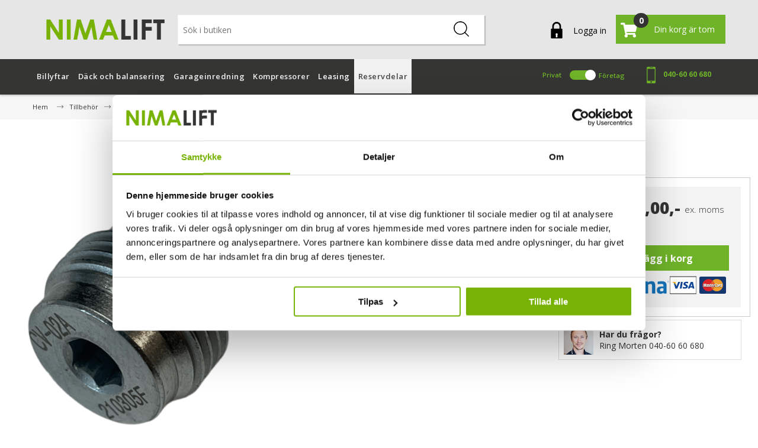

--- FILE ---
content_type: text/html; charset=utf-8
request_url: https://www.nimalift.se/envagsventil-5905.html
body_size: 33092
content:


<!DOCTYPE html>
<html lang="da" dir="ltr" class="html-product-details-page simple-product swedish-product">
<head>
    <title>Env&#xE4;gsventil</title>
    <meta http-equiv="Content-type" content="text/html;charset=UTF-8" />
    <meta name="description" content="This is a santande pay description" />
    <meta name="keywords" content="" />
    <meta name="generator" content="nopCommerce" />
    <meta name="viewport" content="width=device-width, initial-scale=1" />
    <style>
.header-menu .reviews {
width:200px !important;}
</style>
<meta property="og:type" content="product" />
<meta property="og:title" content="Env&#xE4;gsventil" />
<meta property="og:description" content="" />
<meta property="og:image" content="https://www.nimalift.se/images/thumbs/0056220_550.png" />
<meta property="og:image:url" content="https://www.nimalift.se/images/thumbs/0056220_550.png" />
<meta property="og:url" content="https://www.nimalift.se/envagsventil-5905.html" />
<meta property="og:site_name" content="Nimalift.se" />
<meta property="twitter:card" content="summary" />
<meta property="twitter:site" content="Nimalift.se" />
<meta property="twitter:title" content="Env&#xE4;gsventil" />
<meta property="twitter:description" content="" />
<meta property="twitter:image" content="https://www.nimalift.se/images/thumbs/0056220_550.png" />
<meta property="twitter:url" content="https://www.nimalift.se/envagsventil-5905.html" />

    


<meta name="viewport" content="width=device-width, initial-scale=1" />

<link rel="preconnect" href="https://fonts.googleapis.com">
<link rel="preconnect" href="https://fonts.gstatic.com" crossorigin>





    <script src=" https://cdn-widgetsrepository.yotpo.com/v1/loader/C8jFHfIKKvHMUsdE6326m7ZP82sNbZDg6qPGAzgR?languageCode=sv " async type="text/javascript"></script>


<script src="https://challenges.cloudflare.com/turnstile/v0/api.js" async defer type="text/javascript"></script>



    <link rel="stylesheet" type="text/css" href="/lib_npm/jquery-ui-dist/jquery-ui.min.css?v=kTOtt-fCe9uOSlPPUS8VmD9fBsI" />
<link rel="stylesheet" type="text/css" href="/Themes/Nimalift/Content/css/newmenu.css?v=jM5louzpzk0byKhXTyQzWCNKOsM" />
<link rel="stylesheet" type="text/css" href="/Themes/Nimalift/Content/css/owl.carousel.min.css?v=MkhvfqhGrgSJHOM1CpKGqXI3Ji8" />
<link rel="stylesheet" type="text/css" href="/Themes/Nimalift/Content/css/colorbox.css?v=B_u5-_bUuel23--zEYfpP1OHwNY" />
<link rel="stylesheet" type="text/css" href="/Themes/Nimalift/Content/css/slick-theme.css?v=z-kMo5IP6ITVidyFq8LAZmbpAqw" />
<link rel="stylesheet" type="text/css" href="/Themes/Nimalift/Content/css/slick.css?v=9Zgrk_v7Zmi0pBu0VM29rxoAsCI" />
<link rel="stylesheet" type="text/css" href="/Themes/Nimalift/Content/css/glyphicon.css?v=I0WJbuOdWYKWZnHjbyv3oz8hYRU" />
<link rel="stylesheet" type="text/css" href="/Themes/Nimalift/Content/css/font-awesome.css?v=ZLecf5XG0Jy7ZzYRCztA0EcQwKE" />
<link rel="stylesheet" type="text/css" href="/Themes/Nimalift/Content/css/checkout.css?v=MyfSEOXapYdXqemLltEeuMXVuLY" />
<link rel="stylesheet" type="text/css" href="/Themes/Nimalift/Content/css/pl.css?v=Jf7jZgcvJSUTtVivkXIfxATdmJI" />
<link rel="stylesheet" type="text/css" href="/Themes/Nimalift/Content/css/mobile-view.css?v=y2JyDpHGiYdUaHY8Yx3TFVJhk7w" />
<link rel="stylesheet" type="text/css" href="/Themes/Nimalift/Content/css/themecustom.css?v=BQG12curco2lsf_Ut-marsT5fNo" />
<link rel="stylesheet" type="text/css" href="/Themes/Nimalift/Content/css/custom.css?v=MUGi6Uz2x-2aYX1I22LI-JRxaKU" />
<link rel="stylesheet" type="text/css" href="/Themes/Nimalift/Content/css/styles.css?v=3W2glQ9mIxAz_rme4ErbzDtNYeU" />
<link rel="stylesheet" type="text/css" href="/Themes/Nimalift/Content/css/ch.css?v=ZUlItXltKlUCWT5kC6mrYHRPdfU" />
<link rel="stylesheet" type="text/css" href="/Plugins/SevenSpikes.Nop.Plugins.CloudZoom/Themes/Nimalift/Content/cloud-zoom/CloudZoom.css?v=kc0FvhzqkAU830aqzfuoiKRFhjI" />
<link rel="stylesheet" type="text/css" href="/lib_npm/magnific-popup/magnific-popup.css?v=lJ2HnX2MNgIk7VabLtoMC0odG40" />
<link rel="stylesheet" type="text/css" href="/Plugins/SevenSpikes.Nop.Plugins.Attachments/Styles/common.css?v=15vtnwyZ67vz-TivJSnw2VJ6i7c" />
<link rel="stylesheet" type="text/css" href="/Plugins/SevenSpikes.Nop.Plugins.Attachments/Themes/DefaultClean/Content/Attachments.css?v=MSEzXMTIx7hB2ZAREaDDvvd41WA" />
<link rel="stylesheet" type="text/css" href="/Plugins/SevenSpikes.Nop.Plugins.JCarousel/Styles/slick.css?v=lDBqWqdfEcJ3Qc6GEUV1tNE1Hxk" />
<link rel="stylesheet" type="text/css" href="/Plugins/SevenSpikes.Nop.Plugins.JCarousel/Themes/Nimalift/Content/JCarousel.css?v=_ZvUpHLS9BL0dzqRUUHM3OLdiQU" />
<link rel="stylesheet" type="text/css" href="/Plugins/SevenSpikes.Nop.Plugins.MegaMenu/Themes/Nimalift/Content/MegaMenu.css?v=V-5_dj0p0x7E6rGpU6ZPJOharT0" />
<link rel="stylesheet" type="text/css" href="https://fonts.googleapis.com/css2?family=Open+Sans:wght@300;400;500;600;700;800;900&display=swap" />
<link rel="stylesheet" type="text/css" href="https://fonts.googleapis.com/css2?family=Lato:wght@400;700&display=swap" />


    
    <link rel="canonical" href="https://www.nimalift.se/envagsventil-5905.html" />

    
    
    <link rel="apple-touch-icon" sizes="180x180" href="/icons/icons_0/apple-touch-icon.png">
<link rel="icon" type="image/png" sizes="32x32" href="/icons/icons_0/favicon-32x32.png">
<link rel="icon" type="image/png" sizes="192x192" href="/icons/icons_0/android-chrome-192x192.png">
<link rel="icon" type="image/png" sizes="16x16" href="/icons/icons_0/favicon-16x16.png">
<link rel="manifest" href="/icons/icons_0/site.webmanifest">
<link rel="mask-icon" href="/icons/icons_0/safari-pinned-tab.svg" color="#5bbad5">
<link rel="shortcut icon" href="/icons/icons_0/favicon.ico">
<meta name="msapplication-TileColor" content="#2d89ef">
<meta name="msapplication-TileImage" content="/icons/icons_0/mstile-144x144.png">
<meta name="msapplication-config" content="/icons/icons_0/browserconfig.xml">
<meta name="theme-color" content="#ffffff">



    <!-- Google Tag Manager -->
    <script type="text/javascript">
        (function (w, d, s, l, i) {
            w[l] = w[l] || []; w[l].push({
                'gtm.start':
                    new Date().getTime(), event: 'gtm.js'
            }); var f = d.getElementsByTagName(s)[0],
                j = d.createElement(s), dl = l != 'dataLayer' ? '&l=' + l : ''; j.async = true; j.src =
                    'https://www.googletagmanager.com/gtm.js?id=' + i + dl; f.parentNode.insertBefore(j, f);
        })(window, document, 'script', 'dataLayer', 'GTM-M5WKQWH7');</script>
    <!-- End Google Tag Manager -->



    
    
    <!--Powered by nopCommerce - https://www.nopCommerce.com-->

</head>
<body>
    <!-- Google Tag Manager (noscript) -->
    <noscript>
        <iframe src="https://www.googletagmanager.com/ns.html?id=GTM-M5WKQWH7"
                height="0" width="0" style="display:none;visibility:hidden"></iframe>
    </noscript>
    <!-- End Google Tag Manager (noscript) -->
    
    

<div class="ajax-loading-block-window" style="display: none">
</div>
<div id="dialog-notifications-success" title="Meddelande" style="display:none;">
</div>
<div id="dialog-notifications-error" title="Fel" style="display:none;">
</div>
<div id="dialog-notifications-warning" title="Varning" style="display:none;">
</div>
<div id="bar-notification" class="bar-notification-container" data-close="Stäng">
</div>

<!--[if lte IE 8]>
    <div style="clear:both;height:59px;text-align:center;position:relative;">
        <a href="http://www.microsoft.com/windows/internet-explorer/default.aspx" target="_blank">
            <img src="/Themes/Nimalift/Content/images/ie_warning.jpg" height="42" width="820" alt="You are using an outdated browser. For a faster, safer browsing experience, upgrade for free today." />
        </a>
    </div>
<![endif]--><div class="master-wrapper-page">
    
    



<div class = "custom-header-container">
         <div class = "header-mobile">
            <div class = "logo">
                    <a href="/">
    <img title="" alt="Nimalift-logo" src="https://www.nimalift.se/images/thumbs/0115770_nimalift-logo.png">
</a>
            </div>
             <div class = "header-search-mobile">
                  <svg class="header-search-mobile__icon" version="1.1" xmlns="http://www.w3.org/2000/svg" xmlns:xlink="http://www.w3.org/1999/xlink" x="0px" y="0px" viewBox="0 0 451 451" style="enable-background:new 0 0 451 451;" xml:space="preserve"> <path d="M447.05,428l-109.6-109.6c29.4-33.8,47.2-77.9,47.2-126.1C384.65,86.2,298.35,0,192.35,0C86.25,0,0.05,86.3,0.05,192.3 s86.3,192.3,192.3,192.3c48.2,0,92.3-17.8,126.1-47.2L428.05,447c2.6,2.6,6.1,4,9.5,4s6.9-1.3,9.5-4 C452.25,441.8,452.25,433.2,447.05,428z M26.95,192.3c0-91.2,74.2-165.3,165.3-165.3c91.2,0,165.3,74.2,165.3,165.3 s-74.1,165.4-165.3,165.4C101.15,357.7,26.95,283.5,26.95,192.3z"></path> </svg>
                 <span class="header-search-mobile__text">Sök</span>
             </div>
             <div>


                
<div class="header-links">
    <ul class="header-list">
        
            <li>
                <a href="/login?returnUrl=%2Fenvagsventil-5905.html" class="ico-login">
                  <i class = "login"></i>
                  <span class = "login-text"> Logga in</span>
                </a>
            </li>
            <li id="topcartlink">
                <a href="/cart">
                    <i class = "cart-icon"></i> <span class="cart-qty">0</span>
                    <span class="cart-text">Din korg är tom</span> <span class="total-price-excluded hidden">Totalt ex. moms</span><span class="total-price-included hidden">Totalt inkl. moms</span> <b class="price-t"></b>
                </a>
            </li>
        
    </ul>
            <div class="mobile-view-container">
                <a class="header-minicart" href="/cart">
                    <div class="header-minicart__icon-wrapper">
                        <svg class="header-minicart__icon" version="1.1" xmlns="http://www.w3.org/2000/svg" xmlns:xlink="http://www.w3.org/1999/xlink" x="0px" y="0px" width="50px" height="50px" viewBox="0 0 475.084 475.085" style="enable-background:new 0 0 475.084 475.085;" xml:space="preserve"> <path d="M365.446,401.998c0,10.092,3.579,18.702,10.711,25.834c7.132,7.139,15.749,10.711,25.845,10.711 c10.081,0,18.698-3.572,25.83-10.711c7.139-7.132,10.711-15.742,10.711-25.834s-3.568-18.702-10.711-25.841 c-7.132-7.132-15.749-10.704-25.83-10.704c-10.096,0-18.713,3.572-25.845,10.704C369.025,383.296,365.446,391.906,365.446,401.998 z"></path> <path d="M469.658,78.51c-3.618-3.617-7.898-5.426-12.848-5.426H113.918c-0.193-1.331-0.621-3.756-1.287-7.277 c-0.666-3.523-1.188-6.329-1.569-8.425c-0.383-2.087-1.093-4.611-2.142-7.561c-1.047-2.952-2.284-5.286-3.711-6.995 c-1.425-1.718-3.328-3.189-5.708-4.43c-2.378-1.233-5.092-1.853-8.136-1.853H18.276c-4.952,0-9.234,1.812-12.85,5.424 C1.809,45.583,0,49.868,0,54.816s1.809,9.231,5.426,12.847c3.619,3.617,7.902,5.424,12.85,5.424h58.237l50.532,234.976 c-0.378,0.76-2.329,4.373-5.852,10.848c-3.521,6.475-6.328,12.135-8.42,16.988c-2.093,4.859-3.14,8.616-3.14,11.279 c0,4.948,1.809,9.232,5.424,12.854c3.621,3.606,7.902,5.421,12.851,5.421h18.272h255.815h18.261c4.948,0,9.232-1.814,12.847-5.421 c3.62-3.621,5.427-7.905,5.427-12.854c0-4.949-1.807-9.233-5.427-12.847c-3.614-3.614-7.898-5.428-12.847-5.428h-262.66 c4.57-9.138,6.854-15.222,6.854-18.268c0-1.909-0.238-4.004-0.715-6.283s-1.047-4.805-1.713-7.569 c-0.667-2.752-1.093-4.799-1.283-6.133l298.077-34.831c4.753-0.575,8.658-2.614,11.703-6.14c3.046-3.518,4.565-7.562,4.565-12.133 V91.363C475.082,86.415,473.278,82.132,469.658,78.51z"></path> <path d="M109.632,401.998c0,10.092,3.567,18.702,10.706,25.834c7.141,7.139,15.75,10.711,25.841,10.711 c10.085,0,18.699-3.572,25.835-10.711c7.139-7.132,10.71-15.742,10.71-25.834s-3.568-18.702-10.71-25.841 c-7.137-7.132-15.75-10.704-25.835-10.704c-10.09,0-18.704,3.572-25.841,10.704C113.203,383.296,109.632,391.906,109.632,401.998z"></path> </svg>
                        <span class="header-minicart__mobile-text">Korg</span>
                    </div>
                    <span class="cart-qty">0</span>
                </a>
            </div>

        
</div>

             </div>
             <div class="header-nav-toggle"> <img src="/Themes/Nimalift/Content/images/bars-solid.png" /> <span class="header-nav-toggle__text">Menu</span></div>
        </div>

                    
 </div>

        
<div class="header">
    

    <div class="header-upper" style="display:none">
        <div class="taxswitcher">
                      <div class="field field-slider slider-oo">
                         <div class="onoff">
                    <span>Privat</span>
                           <label class="switch">
                              <input type="checkbox" class="tax-input">
                              <span class="slider round"></span>
                            </label>
                    <span>Företag</span>
                         </div>
                      </div>
                   </div>
        <div class = "container">
            <div class="header-selectors-wrapper">
                
<div class="tax-display-type-selector">
    <select style="visibility:hidden; " id="customerTaxType" name="customerTaxType" onchange="setLocation(this.value);" aria-label="Skattväljare"><option value="https://www.nimalift.se/changetaxtype/0?returnUrl=%2Fenvagsventil-5905.html">Visa priser inkl. moms</option>
<option selected="selected" value="https://www.nimalift.se/changetaxtype/10?returnUrl=%2Fenvagsventil-5905.html">Visa priser exkl. moms</option>
</select>
</div>



                
              <div class = "header-usp-wrapper">
                  <div class = "header-usp first-cont">
                      <img src = "/Themes/Nimalift/Content/images/checked.png" />
                      <span class="header-usp__text">365 dagar ångerrätt</span>
                  </div>
                  <div class = "header-usp second-cont">
                      <img src = "/Themes/Nimalift/Content/images/checked.png" />
                      <span class="header-usp__text">Snabb Leverans</span>
                  </div>
                  <div class = "header-usp third-cont">
                      <img src = "/Themes/Nimalift/Content/images/checked.png" />
                      <span class="header-usp__text">Fullständig reservdelslager</span>
                  </div>
              </div>

              <div class = "reviews">
                  <svg class="reviews__star" version="1.1" xmlns="http://www.w3.org/2000/svg" xmlns:xlink="http://www.w3.org/1999/xlink" x="0px" y="0px" width="50px" height="50px" viewBox="0 0 612 612" style="enable-background:new 0 0 612 612;" xml:space="preserve"> <polygon points="612,234.167 400.898,201.96 306,0 211.102,201.96 0,234.167 152.713,390.532 116.567,612 306,507.387 495.434,612 459.287,390.532"></polygon> </svg> <svg class="reviews__star" version="1.1" xmlns="http://www.w3.org/2000/svg" xmlns:xlink="http://www.w3.org/1999/xlink" x="0px" y="0px" width="50px" height="50px" viewBox="0 0 612 612" style="enable-background:new 0 0 612 612;" xml:space="preserve"> <polygon points="612,234.167 400.898,201.96 306,0 211.102,201.96 0,234.167 152.713,390.532 116.567,612 306,507.387 495.434,612 459.287,390.532"></polygon> </svg> <svg class="reviews__star" version="1.1" xmlns="http://www.w3.org/2000/svg" xmlns:xlink="http://www.w3.org/1999/xlink" x="0px" y="0px" width="50px" height="50px" viewBox="0 0 612 612" style="enable-background:new 0 0 612 612;" xml:space="preserve"> <polygon points="612,234.167 400.898,201.96 306,0 211.102,201.96 0,234.167 152.713,390.532 116.567,612 306,507.387 495.434,612 459.287,390.532"></polygon> </svg> <svg class="reviews__star" version="1.1" xmlns="http://www.w3.org/2000/svg" xmlns:xlink="http://www.w3.org/1999/xlink" x="0px" y="0px" width="50px" height="50px" viewBox="0 0 612 612" style="enable-background:new 0 0 612 612;" xml:space="preserve"> <polygon points="612,234.167 400.898,201.96 306,0 211.102,201.96 0,234.167 152.713,390.532 116.567,612 306,507.387 495.434,612 459.287,390.532"></polygon> </svg> <svg class="reviews__star" version="1.1" xmlns="http://www.w3.org/2000/svg" xmlns:xlink="http://www.w3.org/1999/xlink" x="0px" y="0px" width="50px" height="50px" viewBox="0 0 612 612" style="enable-background:new 0 0 612 612;" xml:space="preserve"> <polygon points="612,234.167 400.898,201.96 306,0 211.102,201.96 0,234.167 152.713,390.532 116.567,612 306,507.387 495.434,612 459.287,390.532"></polygon> </svg>
                  
                        <a href="https://www.nimalift.se/recensioner"><span id="review-list"></span></a>
                  
              </div>
              <div class = "contact">
                  <span class="contact__description">Försäljning till privat och företag</span>
                  <img src = "/Themes//Nimalift/Content/images/telephone.png"/>
                    <span class="contact__phone"> <a href="tel:040-60 60 680">040-60 60 680</a> </span>
              </div>

            </div>
            <div class="header-links-wrapper">
               
              
            </div>
        </div>       
    </div>

    
    <div class="header-lower">
        <div class = "container">
         <div class="header-logo">
            <a href="/">
    <img title="" alt="Nimalift-logo" src="https://www.nimalift.se/images/thumbs/0115770_nimalift-logo.png">
</a>
        </div>
        <div class="search-box store-search-box">
            <form method="get" id="small-search-box-form" action="/search">
        <input type="text" class="search-box-text" id="small-searchterms" autocomplete="off" name="q" placeholder="Sök i butiken" aria-label="Sök i butiken" />
        <button type="submit" class="button-1 search-box-button"><img src = "/Themes//Nimalift/Content/images/magnifying-glass.png" width="auto" height="auto"/></button>
            
            
</form>
        </div>
        <div class = "header-links">
             
<div class="header-links">
    <ul class="header-list">
        
            <li>
                <a href="/login?returnUrl=%2Fenvagsventil-5905.html" class="ico-login">
                  <i class = "login"></i>
                  <span class = "login-text"> Logga in</span>
                </a>
            </li>
            <li id="topcartlink">
                <a href="/cart">
                    <i class = "cart-icon"></i> <span class="cart-qty">0</span>
                    <span class="cart-text">Din korg är tom</span> <span class="total-price-excluded hidden">Totalt ex. moms</span><span class="total-price-included hidden">Totalt inkl. moms</span> <b class="price-t"></b>
                </a>
            </li>
        
    </ul>
            <div class="mobile-view-container">
                <a class="header-minicart" href="/cart">
                    <div class="header-minicart__icon-wrapper">
                        <svg class="header-minicart__icon" version="1.1" xmlns="http://www.w3.org/2000/svg" xmlns:xlink="http://www.w3.org/1999/xlink" x="0px" y="0px" width="50px" height="50px" viewBox="0 0 475.084 475.085" style="enable-background:new 0 0 475.084 475.085;" xml:space="preserve"> <path d="M365.446,401.998c0,10.092,3.579,18.702,10.711,25.834c7.132,7.139,15.749,10.711,25.845,10.711 c10.081,0,18.698-3.572,25.83-10.711c7.139-7.132,10.711-15.742,10.711-25.834s-3.568-18.702-10.711-25.841 c-7.132-7.132-15.749-10.704-25.83-10.704c-10.096,0-18.713,3.572-25.845,10.704C369.025,383.296,365.446,391.906,365.446,401.998 z"></path> <path d="M469.658,78.51c-3.618-3.617-7.898-5.426-12.848-5.426H113.918c-0.193-1.331-0.621-3.756-1.287-7.277 c-0.666-3.523-1.188-6.329-1.569-8.425c-0.383-2.087-1.093-4.611-2.142-7.561c-1.047-2.952-2.284-5.286-3.711-6.995 c-1.425-1.718-3.328-3.189-5.708-4.43c-2.378-1.233-5.092-1.853-8.136-1.853H18.276c-4.952,0-9.234,1.812-12.85,5.424 C1.809,45.583,0,49.868,0,54.816s1.809,9.231,5.426,12.847c3.619,3.617,7.902,5.424,12.85,5.424h58.237l50.532,234.976 c-0.378,0.76-2.329,4.373-5.852,10.848c-3.521,6.475-6.328,12.135-8.42,16.988c-2.093,4.859-3.14,8.616-3.14,11.279 c0,4.948,1.809,9.232,5.424,12.854c3.621,3.606,7.902,5.421,12.851,5.421h18.272h255.815h18.261c4.948,0,9.232-1.814,12.847-5.421 c3.62-3.621,5.427-7.905,5.427-12.854c0-4.949-1.807-9.233-5.427-12.847c-3.614-3.614-7.898-5.428-12.847-5.428h-262.66 c4.57-9.138,6.854-15.222,6.854-18.268c0-1.909-0.238-4.004-0.715-6.283s-1.047-4.805-1.713-7.569 c-0.667-2.752-1.093-4.799-1.283-6.133l298.077-34.831c4.753-0.575,8.658-2.614,11.703-6.14c3.046-3.518,4.565-7.562,4.565-12.133 V91.363C475.082,86.415,473.278,82.132,469.658,78.51z"></path> <path d="M109.632,401.998c0,10.092,3.567,18.702,10.706,25.834c7.141,7.139,15.75,10.711,25.841,10.711 c10.085,0,18.699-3.572,25.835-10.711c7.139-7.132,10.71-15.742,10.71-25.834s-3.568-18.702-10.71-25.841 c-7.137-7.132-15.75-10.704-25.835-10.704c-10.09,0-18.704,3.572-25.841,10.704C113.203,383.296,109.632,391.906,109.632,401.998z"></path> </svg>
                        <span class="header-minicart__mobile-text">Korg</span>
                    </div>
                    <span class="cart-qty">0</span>
                </a>
            </div>

        
</div>

             <div id="flyout-cart" class="flyout-cart">
    <div class="mini-shopping-cart">
        <div class="count">
Din varukorg är tom.        </div>
    </div>
</div>

        </div>
        </div>
       
    </div>
    
</div>
    
    <div class="header-menu">
        

<ul class="top-menu notmobile">
    
        <li>
            <a>Root Catalog
            </a>
                    <div class="sublist-toggle">+</div>
                    <ul class="sublist first-level">
        <li>
            <a href="/default-category.html">Default Category
            </a>
                    <div class="sublist-toggle">+</div>
                    <ul class="sublist ">
        <li>
            <a href="/tilbehoer-og-servicedele-til-ecotechnics.html">Tilbeh&#xF8;r og servicedele til AC/ATF maskiner fra Ecotechnics
            </a>
        </li>
        <li>
            <a href="/billyftar.html">Billyftar
            </a>
                    <div class="sublist-toggle">+</div>
                    <ul class="sublist ">
        <li>
            <a href="/1-pelar-lyft">1-pelarlyftar
            </a>
        </li>
        <li>
            <a href="/motorcykellyft.html">Motorcykellyftar
            </a>
        </li>
        <li>
            <a href="/lastbilslyft.html">Lastbilslyftar
            </a>
        </li>
                    </ul>
        </li>
        <li>
            <a href="/dackmaskiner.html">D&#xE4;ck och balansering
            </a>
                    <div class="sublist-toggle">+</div>
                    <ul class="sublist ">
        <li>
            <a href="/dackmaskiner-utan-hjalparm.html">D&#xE4;ckmaskiner utan hj&#xE4;lparm
            </a>
        </li>
        <li>
            <a href="/dackmaskiner-med-hjalparm.html">D&#xE4;ckmaskiner med hj&#xE4;lparm
            </a>
        </li>
        <li>
            <a href="/dackmaskiner-till-lastbil-entreprenor.html">D&#xE4;ckmaskiner till lastbil/entrepren&#xF6;r
            </a>
        </li>
        <li>
            <a href="/balanseringsmaskiner-utan-laser.html">Balanseringsmaskiner utan laser
            </a>
        </li>
        <li>
            <a href="/balanseringsmaskiner-med-laser.html">Balanseringsmaskiner med laser
            </a>
        </li>
        <li>
            <a href="/lyftutrustning-for-hjul.html">Lyftutrustning f&#xF6;r hjul
            </a>
        </li>
                    </ul>
        </li>
        <li>
            <a href="/fyrhjulsinstallning.html">4-hjulsinst&#xE4;llning
            </a>
                    <div class="sublist-toggle">+</div>
                    <ul class="sublist ">
        <li>
            <a href="/sporingsapparat.html">Sporingsapparater
            </a>
        </li>
                    </ul>
        </li>
        <li>
            <a href="/balanseringsmaskiner.html">D&#xE4;ckbalanserare
            </a>
        </li>
        <li>
            <a href="/inredning.html">Garageinredning
            </a>
                    <div class="sublist-toggle">+</div>
                    <ul class="sublist ">
        <li>
            <a href="/verkstadsforvaring.html">Garageinredning
            </a>
        </li>
        <li>
            <a href="/dackforvaring.html">D&#xE4;ckf&#xF6;rvaring
            </a>
        </li>
        <li>
            <a href="/lyftutrustning.html">Lyftutrustning
            </a>
        </li>
        <li>
            <a href="/handverktyg.html">Handverktyg
            </a>
        </li>
        <li>
            <a href="/verkstadspressar.html">Verkstadspressar
            </a>
        </li>
        <li>
            <a href="/ac-och-atf-maskin.html">AC och ATF
            </a>
        </li>
        <li>
            <a href="/lyftbord.html">Lyftbord
            </a>
        </li>
        <li>
            <a href="/olika.html">Diverse
            </a>
        </li>
        <li>
            <a href="/induktionsvarmare.html">Induktionsv&#xE4;rmare
            </a>
        </li>
                    </ul>
        </li>
        <li>
            <a href="/kompressorer">Kompressorer
            </a>
                    <div class="sublist-toggle">+</div>
                    <ul class="sublist ">
        <li>
            <a href="/upp-till-89-l.html">Upp till 89 L
            </a>
        </li>
        <li>
            <a href="/90-l-till-200-l.html">90 L till 200 L
            </a>
        </li>
        <li>
            <a href="/201-l-till-500-l.html">201 L till 500 L
            </a>
        </li>
                    </ul>
        </li>
        <li>
            <a href="/tillbehor.html">Tillbeh&#xF6;r
            </a>
                    <div class="sublist-toggle">+</div>
                    <ul class="sublist ">
        <li>
            <a href="/tilbehoer-til-sporingsapparater.html">Tilbeh&#xF8;r til sporing
            </a>
        </li>
        <li>
            <a href="/tillbehor-till-cascos.html">Tillbeh&#xF6;r till Cascos
            </a>
        </li>
        <li>
            <a href="/tillbehor-till-dackmontering.html">Tillbeh&#xF6;r till d&#xE4;ckmaskiner
            </a>
        </li>
        <li>
            <a href="/tillbehor-till-billyftar.html">Tillbeh&#xF6;r till billyftar
            </a>
                    <div class="sublist-toggle">+</div>
                    <ul class="sublist ">
        <li>
            <a href="/tillbehor-till-2-pelarlyftar.html">Tillbeh&#xF6;r till 2-pelarlyftar
            </a>
        </li>
        <li>
            <a href="/tillbehor-till-saxlyftar.html">Tillbeh&#xF6;r till saxlyftar
            </a>
        </li>
        <li>
            <a href="/tillbehor-till-motorcykellyftar.html">Tillbeh&#xF6;r till motorcykellyftar
            </a>
        </li>
                    </ul>
        </li>
        <li>
            <a href="/tillbehor-till-balansering.html">Tillbeh&#xF6;r till balanseringsmaskiner
            </a>
        </li>
        <li>
            <a href="/golvfarg.html">Golvf&#xE4;rg
            </a>
        </li>
        <li>
            <a href="/tillbehor-till-inredning.html">Tillbeh&#xF6;r till inredning
            </a>
        </li>
        <li>
            <a href="/reservdelar.html">Reservdelar
            </a>
                    <div class="sublist-toggle">+</div>
                    <ul class="sublist ">
        <li>
            <a href="/reservdelar-till-billyftar.html">Reservdelar till billyftar
            </a>
                    <div class="sublist-toggle">+</div>
                    <ul class="sublist ">
        <li>
            <a href="/v%C3%A4lj-modell-2-kolumn-toppram">Reservdelar till 2-pelarlyft med toppram
            </a>
                    <div class="sublist-toggle">+</div>
                    <ul class="sublist ">
        <li>
            <a href="/v%C3%A4lj-omr%C3%A5de-2-post-lyft-nytt">Tillverkad fr&#xE5;n 07/2019 till 03/2024
            </a>
                    <div class="sublist-toggle">+</div>
                    <ul class="sublist ">
        <li>
            <a href="/reservdelar-till-motor-6">Reservdelar till motor
            </a>
        </li>
        <li>
            <a href="/reservdelar-till-kontrollpanel-2">Reservdelar till kontrollpanel
            </a>
        </li>
                    </ul>
        </li>
        <li>
            <a href="/tillverkad-fr%C3%A5n-042024">Tillverkad fr&#xE5;n 04/2024
            </a>
                    <div class="sublist-toggle">+</div>
                    <ul class="sublist ">
        <li>
            <a href="/reservdelar-till-motor-8">Reservdelar till motor
            </a>
        </li>
        <li>
            <a href="/reservdelar-til-kontrollpanel">Reservdelar til kontrollpanel
            </a>
        </li>
        <li>
            <a href="/reservdelar-till-huvudpelare-3">Reservdelar till huvudpelare
            </a>
        </li>
        <li>
            <a href="/reservdelar-till-slavpelare-2">Reservdelar till slavpelare
            </a>
        </li>
                    </ul>
        </li>
                    </ul>
        </li>
        <li>
            <a href="/v%C3%A4lj-model-flyttbar-saxlyft">Reservdelar till saxlyft flyttbar
            </a>
                    <div class="sublist-toggle">+</div>
                    <ul class="sublist ">
        <li>
            <a href="/valj-omr%C3%A5de-saxlyft-2700kg">K&#xE4;nneteckna:
            </a>
                    <div class="sublist-toggle">+</div>
                    <ul class="sublist ">
        <li>
            <a href="/reservdelar-till-motorenhet">Reservdelar till motorenhet
            </a>
        </li>
        <li>
            <a href="/reservdelar-till-lyftaggregat">Reservdelar till lyftaggregat
            </a>
        </li>
                    </ul>
        </li>
        <li>
            <a href="/v%C3%A4lj-omr%C3%A5de-saxlift-2700-ny">K&#xE4;nneteckna:
            </a>
                    <div class="sublist-toggle">+</div>
                    <ul class="sublist ">
        <li>
            <a href="/reservdelar-till-motorenhet-2">Reservdelar till motorenhet
            </a>
        </li>
        <li>
            <a href="/reservdelar-till-lyftaggregat-2">Reservdelar till lyftaggregat
            </a>
        </li>
                    </ul>
        </li>
                    </ul>
        </li>
        <li>
            <a href="/reservdelar-till-saxlyft-golvmontering.html">Reservdelar till saxlyft golvmontering
            </a>
                    <div class="sublist-toggle">+</div>
                    <ul class="sublist ">
        <li>
            <a href="/v%C3%A4lj-omr%C3%A5de-saxlyft-golvmontering">K&#xE4;nneteckna:
            </a>
                    <div class="sublist-toggle">+</div>
                    <ul class="sublist ">
        <li>
            <a href="/reservdelar-till-kontrollpanelen-saxlyft-golvmontering.html">Reservdelar till kontrollpanelen
            </a>
        </li>
        <li>
            <a href="/reservdelar-till-lyftenhet-saxlyft-golvmontering.html">Reservdelar till lyftenhet
            </a>
        </li>
                    </ul>
        </li>
        <li>
            <a href="/v%C3%A4lj-omr%C3%A5de-saxlyft-golvmontering-ny">K&#xE4;nneteckna:
            </a>
        </li>
                    </ul>
        </li>
        <li>
            <a href="/reservdelar-till-saxlyft-till-laglyft-3000kg.html">Reservdelar till saxlyft till l&#xE5;glyft
            </a>
                    <div class="sublist-toggle">+</div>
                    <ul class="sublist ">
        <li>
            <a href="/v%C3%A4lj-model-saxlyft-l%C3%A5glyft">K&#xE4;nneteckna:
            </a>
                    <div class="sublist-toggle">+</div>
                    <ul class="sublist ">
        <li>
            <a href="/reservdelar-till-kontrollpanelen-saxlyft-till-laaglyft.html">Reservdelar till kontrolpanelen
            </a>
        </li>
        <li>
            <a href="/reservdelar-till-lyftenhet-saxlyft-till-laaglyft.html">Reservdelar till lyftenhet
            </a>
        </li>
                    </ul>
        </li>
        <li>
            <a href="/v%C3%A4lj-omr%C3%A5de-saxlyft-l%C3%A5glyft-ny">K&#xE4;nneteckna:
            </a>
                    <div class="sublist-toggle">+</div>
                    <ul class="sublist ">
        <li>
            <a href="/ny-laaglyft-reservdelar-till-kontrollpanelen.html">Reservdelar til kontrollpanelen
            </a>
        </li>
                    </ul>
        </li>
                    </ul>
        </li>
        <li>
            <a href="/reservdelar-till-lastbilslyft">Reservdelar till lastbilslyft
            </a>
        </li>
        <li>
            <a href="/reservedele-til-cascos-2">Reservedele til Cascos
            </a>
                    <div class="sublist-toggle">+</div>
                    <ul class="sublist ">
        <li>
            <a href="/reservedele-til-cascos-2-s%C3%B8jlet">Reservedele til Cascos 2 s&#xF8;jlet
            </a>
        </li>
        <li>
            <a href="/reservedele-til-cascos-4-s%C3%B8jlet">Reservedele til Cascos 4 s&#xF8;jlet
            </a>
        </li>
        <li>
            <a href="/reservedele-til-cascos-saxlifte">Reservedele til Cascos saxlifte
            </a>
        </li>
                    </ul>
        </li>
        <li>
            <a href="/reservdelar-till-korbanelyft.html">Reservdelar till k&#xF6;rbanelyft
            </a>
                    <div class="sublist-toggle">+</div>
                    <ul class="sublist ">
        <li>
            <a href="/reservdelar-till-kontrollpanelen.html-6">Reservdelar till kontrollpanelen
            </a>
        </li>
        <li>
            <a href="/reservdelar-till-lyftenhet.html-4">Reservdelar till lyftenhet
            </a>
        </li>
                    </ul>
        </li>
                    </ul>
        </li>
        <li>
            <a href="/reservdelar-till-batterilyftare">Reservdelar till batterilyftar
            </a>
        </li>
        <li>
            <a href="/reservdelar-till-lyftbord.html">Reservdelar till lyftbord
            </a>
        </li>
        <li>
            <a href="/reservdelar-till-diverse-maskiner.html">Reservdelar till diverse maskiner
            </a>
        </li>
        <li>
            <a href="/reservdelar-till-hjullyft-Q-200.html">Reservdelar till hjullyftar Q-200
            </a>
        </li>
        <li>
            <a href="/reservdelar-till-vaexellaadslyft.html">Reservdelar till v&#xE4;xell&#xE5;dslyft
            </a>
        </li>
        <li>
            <a href="/reservdelar-till-spilloljetunna.html">Reservdelar till spilloljetunna
            </a>
        </li>
                    </ul>
        </li>
                    </ul>
        </li>
        <li>
            <a href="/service-montering.html">Service
            </a>
                    <div class="sublist-toggle">+</div>
                    <ul class="sublist ">
        <li>
            <a href="/service-och-montering-billyftar.html">Service och montering
            </a>
        </li>
        <li>
            <a href="/service-og-montage-sporingsapparater.html">Service og montage sporingsapparater
            </a>
        </li>
        <li>
            <a href="/service-og-montage-daekmaskiner.html">Service og montage
            </a>
        </li>
                    </ul>
        </li>
                    </ul>
        </li>
                    </ul>
        </li>
        <li>
            <a href="/john-bean">John Bean Maskiner
            </a>
        </li>
        <li>
            <a href="/reservedele-til-kontrolenhed">Reservedele til kontrolenhed
            </a>
        </li>
        <li>
            <a href="/reservedele-til-l%C3%B8fteenhed">Reservedele til l&#xF8;fteenhed
            </a>
        </li>
        <li>
            <a href="/klargoeringslifte">Klarg&#xF8;ringslifte
            </a>
        </li>
        <li>
            <a href="/koerebanelifte">K&#xF8;rebanelifte
            </a>
        </li>
        <li>
            <a href="/soejlelifte">S&#xF8;jlelifte
            </a>
        </li>
        <li>
            <a href="/billifte">Billift
            </a>
        </li>
        <li>
            <a href="/reservdelar-till-motorenhet-saxlyft-2700kg.html">Reservdelar till motorenhet
            </a>
        </li>
        <li>
            <a href="/reservdelar-till-lyftenhet-saxlyft-2700kg.html">Reservdelar till lyftenhet
            </a>
        </li>
        <li><a href="/leasing">Leasing</a></li>
    

    
</ul>
   
    <div class="menu-toggle">Meny</div>
    <ul class="top-menu mobile">
        
        <li>
            <a>Root Catalog
            </a>
                    <div class="sublist-toggle">+</div>
                    <ul class="sublist first-level">
        <li>
            <a href="/default-category.html">Default Category
            </a>
                    <div class="sublist-toggle">+</div>
                    <ul class="sublist ">
        <li>
            <a href="/tilbehoer-og-servicedele-til-ecotechnics.html">Tilbeh&#xF8;r og servicedele til AC/ATF maskiner fra Ecotechnics
            </a>
        </li>
        <li>
            <a href="/billyftar.html">Billyftar
            </a>
                    <div class="sublist-toggle">+</div>
                    <ul class="sublist ">
        <li>
            <a href="/1-pelar-lyft">1-pelarlyftar
            </a>
        </li>
        <li>
            <a href="/2-pelarlyftar.html">2-pelarlyftar
            </a>
        </li>
        <li>
            <a href="/4-pelarlyftar.html">4-pelarlyftar
            </a>
        </li>
        <li>
            <a href="/saxlyftar.html">Saxlyftar
            </a>
                    <div class="sublist-toggle">+</div>
                    <ul class="sublist ">
        <li>
            <a href="/flyttbar-billyft.html">flyttbar Billyft
            </a>
        </li>
                    </ul>
        </li>
        <li>
            <a href="/motorcykellyft.html">Motorcykellyftar
            </a>
        </li>
        <li>
            <a href="/lastbilslyft.html">Lastbilslyftar
            </a>
        </li>
                    </ul>
        </li>
        <li>
            <a href="/dackmaskiner.html">D&#xE4;ck och balansering
            </a>
                    <div class="sublist-toggle">+</div>
                    <ul class="sublist ">
        <li>
            <a href="/dackmaskiner-utan-hjalparm.html">D&#xE4;ckmaskiner utan hj&#xE4;lparm
            </a>
        </li>
        <li>
            <a href="/dackmaskiner-med-hjalparm.html">D&#xE4;ckmaskiner med hj&#xE4;lparm
            </a>
        </li>
        <li>
            <a href="/dackmaskiner-till-lastbil-entreprenor.html">D&#xE4;ckmaskiner till lastbil/entrepren&#xF6;r
            </a>
        </li>
        <li>
            <a href="/balanseringsmaskiner-utan-laser.html">Balanseringsmaskiner utan laser
            </a>
        </li>
        <li>
            <a href="/balanseringsmaskiner-med-laser.html">Balanseringsmaskiner med laser
            </a>
        </li>
        <li>
            <a href="/lyftutrustning-for-hjul.html">Lyftutrustning f&#xF6;r hjul
            </a>
        </li>
        <li>
            <a href="/dackmonteringsset-nimalift.html">D&#xE4;ckmonteringsset
            </a>
        </li>
                    </ul>
        </li>
        <li>
            <a href="/fyrhjulsinstallning.html">4-hjulsinst&#xE4;llning
            </a>
                    <div class="sublist-toggle">+</div>
                    <ul class="sublist ">
        <li>
            <a href="/sporingsapparat.html">Sporingsapparater
            </a>
        </li>
                    </ul>
        </li>
        <li>
            <a href="/balanseringsmaskiner.html">D&#xE4;ckbalanserare
            </a>
        </li>
        <li>
            <a href="/inredning.html">Garageinredning
            </a>
                    <div class="sublist-toggle">+</div>
                    <ul class="sublist ">
        <li>
            <a href="/verkstadsforvaring.html">Garageinredning
            </a>
        </li>
        <li>
            <a href="/dackforvaring.html">D&#xE4;ckf&#xF6;rvaring
            </a>
        </li>
        <li>
            <a href="/lyftutrustning.html">Lyftutrustning
            </a>
        </li>
        <li>
            <a href="/handverktyg.html">Handverktyg
            </a>
        </li>
        <li>
            <a href="/verkstadspressar.html">Verkstadspressar
            </a>
        </li>
        <li>
            <a href="/ac-och-atf-maskin.html">AC och ATF
            </a>
        </li>
        <li>
            <a href="/lyftbord.html">Lyftbord
            </a>
        </li>
        <li>
            <a href="/olika.html">Diverse
            </a>
        </li>
        <li>
            <a href="/induktionsvarmare.html">Induktionsv&#xE4;rmare
            </a>
        </li>
                    </ul>
        </li>
        <li>
            <a href="/kompressorer">Kompressorer
            </a>
                    <div class="sublist-toggle">+</div>
                    <ul class="sublist ">
        <li>
            <a href="/upp-till-89-l.html">Upp till 89 L
            </a>
        </li>
        <li>
            <a href="/90-l-till-200-l.html">90 L till 200 L
            </a>
        </li>
        <li>
            <a href="/201-l-till-500-l.html">201 L till 500 L
            </a>
        </li>
                    </ul>
        </li>
        <li>
            <a href="/tillbehor.html">Tillbeh&#xF6;r
            </a>
                    <div class="sublist-toggle">+</div>
                    <ul class="sublist ">
        <li>
            <a href="/tilbehoer-til-sporingsapparater.html">Tilbeh&#xF8;r til sporing
            </a>
        </li>
        <li>
            <a href="/tillbehor-till-cascos.html">Tillbeh&#xF6;r till Cascos
            </a>
        </li>
        <li>
            <a href="/tillbehor-till-dackmontering.html">Tillbeh&#xF6;r till d&#xE4;ckmaskiner
            </a>
        </li>
        <li>
            <a href="/tillbehor-till-billyftar.html">Tillbeh&#xF6;r till billyftar
            </a>
                    <div class="sublist-toggle">+</div>
                    <ul class="sublist ">
        <li>
            <a href="/tillbehor-till-2-pelarlyftar.html">Tillbeh&#xF6;r till 2-pelarlyftar
            </a>
        </li>
        <li>
            <a href="/tillbehor-till-4-pelarlyftar.html">Tillbeh&#xF6;r till 4-pelarlyftar
            </a>
        </li>
        <li>
            <a href="/tillbehor-till-saxlyftar.html">Tillbeh&#xF6;r till saxlyftar
            </a>
        </li>
        <li>
            <a href="/tillbehor-till-motorcykellyftar.html">Tillbeh&#xF6;r till motorcykellyftar
            </a>
        </li>
                    </ul>
        </li>
        <li>
            <a href="/tillbehor-till-balansering.html">Tillbeh&#xF6;r till balanseringsmaskiner
            </a>
        </li>
        <li>
            <a href="/golvfarg.html">Golvf&#xE4;rg
            </a>
        </li>
        <li>
            <a href="/tillbehor-till-inredning.html">Tillbeh&#xF6;r till inredning
            </a>
        </li>
        <li>
            <a href="/reservdelar.html">Reservdelar
            </a>
                    <div class="sublist-toggle">+</div>
                    <ul class="sublist ">
        <li>
            <a href="/reservdelar-till-billyftar.html">Reservdelar till billyftar
            </a>
                    <div class="sublist-toggle">+</div>
                    <ul class="sublist ">
        <li>
            <a href="/reservdelar-till-1-perlarlyft.html">Reservdelar till 1-perlarlyft
            </a>
                    <div class="sublist-toggle">+</div>
                    <ul class="sublist ">
        <li>
            <a href="/reservdelar-till-motor-1-pelarlyft.html">Reservdelar till motor
            </a>
        </li>
        <li>
            <a href="/reservdelar-till-kontrollpanelen-1-pelarlyft.html">Reservdelar till kontrollpanelen
            </a>
        </li>
        <li>
            <a href="/reservdelar-till-lyftenhet-1-pelarlyft.html">Reservdelar till lyftenhet
            </a>
        </li>
                    </ul>
        </li>
        <li>
            <a href="/reservdelar-till-2-pelarlyft.html">Reservdelar till 2-pelarlyft
            </a>
                    <div class="sublist-toggle">+</div>
                    <ul class="sublist ">
        <li>
            <a href="/valj-omraade-2-pelarlyft-2">Tillverkad fram till 2019/06
            </a>
                    <div class="sublist-toggle">+</div>
                    <ul class="sublist ">
        <li>
            <a href="/reservdelar-till-motor.html">Reservdelar till motor
            </a>
        </li>
        <li>
            <a href="/reservdelar-till-kontrollpanelen.html">Reservdelar till kontrollpanelen
            </a>
        </li>
        <li>
            <a href="/reservdelar-till-huvudpelare.html">Reservdelar till huvudpelare
            </a>
        </li>
        <li>
            <a href="/reservdelar-till-slavpelare.html">Reservdelar till slavpelare
            </a>
        </li>
                    </ul>
        </li>
        <li>
            <a href="/v%C3%A4lj-omr%C3%A5de-2-kolumn-ny">Tillverkad fr&#xE5;n 2019/07 till 2024/03
            </a>
                    <div class="sublist-toggle">+</div>
                    <ul class="sublist ">
        <li>
            <a href="/ny-reservdelar-till-motor.html">Reservdelar till motor
            </a>
        </li>
        <li>
            <a href="/reservdelar-till-kontrollpanelen.html-5">Reservdelar till kontrollpanelen
            </a>
        </li>
        <li>
            <a href="/ny-pelarlyft-reservdelar-till-huvudpelare.html">Reservdelar till huvudpelare
            </a>
        </li>
        <li>
            <a href="/ny-pelarlyft-reservdelar-till-slavpelare.html">Reservdelar till slavpelare
            </a>
        </li>
                    </ul>
        </li>
        <li>
            <a href="/tillverkad-fr%C3%A5n-202404"> Tillverkad fr&#xE5;n 2024/04
            </a>
                    <div class="sublist-toggle">+</div>
                    <ul class="sublist ">
        <li>
            <a href="/reservdelar-till-motor-7">Reservdelar till motor
            </a>
        </li>
        <li>
            <a href="/reservdelar-till-kontrollpanel-3">Reservdelar till kontrollpanel
            </a>
        </li>
        <li>
            <a href="/reservdelar-till-huvudpelare-2">Reservdelar till huvudpelare
            </a>
        </li>
        <li>
            <a href="/reservdelar-till-slavpelare">Reservdelar till slavpelare
            </a>
        </li>
                    </ul>
        </li>
                    </ul>
        </li>
        <li>
            <a href="/v%C3%A4lj-modell-2-kolumn-toppram">Reservdelar till 2-pelarlyft med toppram
            </a>
                    <div class="sublist-toggle">+</div>
                    <ul class="sublist ">
        <li>
            <a href="/ny-2-pelarlyft-toppram.html">Tillverkad fram till 06/2019
            </a>
                    <div class="sublist-toggle">+</div>
                    <ul class="sublist ">
        <li>
            <a href="/reservdelar-f%C3%B6r-motor-2">Reservdelar till motor
            </a>
        </li>
        <li>
            <a href="/reservdelar-till-kontrollpanel">Reservdelar till kontrollpanel
            </a>
        </li>
        <li>
            <a href="/reservdelar-till-huvudpelare">Reservdelar till huvudpelare
            </a>
        </li>
        <li>
            <a href="/reservdelar-f%C3%B6r-slavpelare">Reservdelar f&#xF6;r slavpelare
            </a>
        </li>
                    </ul>
        </li>
        <li>
            <a href="/v%C3%A4lj-omr%C3%A5de-2-post-lyft-nytt">Tillverkad fr&#xE5;n 07/2019 till 03/2024
            </a>
                    <div class="sublist-toggle">+</div>
                    <ul class="sublist ">
        <li>
            <a href="/reservdelar-till-motor-6">Reservdelar till motor
            </a>
        </li>
        <li>
            <a href="/reservdelar-till-kontrollpanel-2">Reservdelar till kontrollpanel
            </a>
        </li>
        <li>
            <a href="/ny-2-pelarlyft-toppram-reservdelar-till-huvudpelare.html">Reservdelar till huvudpelare
            </a>
        </li>
        <li>
            <a href="/reservdelar-till-slavpelare.html-2">Reservdelar till slavpelare
            </a>
        </li>
        <li>
            <a href="/reservdelar-till-toppram.html">Reservdelar till toppram
            </a>
        </li>
                    </ul>
        </li>
        <li>
            <a href="/tillverkad-fr%C3%A5n-042024">Tillverkad fr&#xE5;n 04/2024
            </a>
                    <div class="sublist-toggle">+</div>
                    <ul class="sublist ">
        <li>
            <a href="/reservdelar-till-motor-8">Reservdelar till motor
            </a>
        </li>
        <li>
            <a href="/reservdelar-til-kontrollpanel">Reservdelar til kontrollpanel
            </a>
        </li>
        <li>
            <a href="/reservdelar-till-huvudpelare-3">Reservdelar till huvudpelare
            </a>
        </li>
        <li>
            <a href="/reservdelar-till-slavpelare-2">Reservdelar till slavpelare
            </a>
        </li>
                    </ul>
        </li>
                    </ul>
        </li>
        <li>
            <a href="/reservdelar-till-4-pelarlyft.html">Reservdelar till 4-pelarlyft
            </a>
                    <div class="sublist-toggle">+</div>
                    <ul class="sublist ">
        <li>
            <a href="/v%C3%A4lj-omr%C3%A5de-4-kolumn">K&#xE4;nneteckna:
            </a>
                    <div class="sublist-toggle">+</div>
                    <ul class="sublist ">
        <li>
            <a href="/reservdelar-till-motor-4-pelarlyft.html">Reservdelar till motor
            </a>
        </li>
        <li>
            <a href="/reservdelar-till-kontrollpanelen-4-pelarlyft.html">Reservdelar til kontrollpanelen
            </a>
        </li>
        <li>
            <a href="/reservdelar-till-pelarna-4-pelarlyft.html">Reservdelar till pelarna
            </a>
        </li>
        <li>
            <a href="/reservdelar-till-lyftplattform-4-pelarlyft.html">Reservdelar till lyftplattform
            </a>
        </li>
        <li>
            <a href="/reservdelar-till-domkraft.html">Reservdelar till domkraft
            </a>
        </li>
                    </ul>
        </li>
        <li>
            <a href="/v%C3%A4lj-omr%C3%A5de-4-kolumn-nytt">K&#xE4;nneteckna:
            </a>
                    <div class="sublist-toggle">+</div>
                    <ul class="sublist ">
        <li>
            <a href="/reservdelar-till-motor.html-2">Reservdelar till motor
            </a>
        </li>
        <li>
            <a href="/reservdelar-till-kontrollpanelen.html-4">Reservdelar till kontrollpanelen
            </a>
        </li>
        <li>
            <a href="/reservdelar-till-pelare.html">Reservdelar till pelare
            </a>
        </li>
        <li>
            <a href="/reservdelar-till-lyftplattform.html">Reservdelar till lyftplattform
            </a>
        </li>
        <li>
            <a href="/reservdelar-till-domkraft.html-2">Reservdelar till domkraft
            </a>
        </li>
                    </ul>
        </li>
        <li>
            <a href="/k%C3%A4nneteckna-12">K&#xE4;nneteckna:
            </a>
        </li>
                    </ul>
        </li>
        <li>
            <a href="/v%C3%A4lj-model-flyttbar-saxlyft">Reservdelar till saxlyft flyttbar
            </a>
                    <div class="sublist-toggle">+</div>
                    <ul class="sublist ">
        <li>
            <a href="/valj-omr%C3%A5de-saxlyft-2700kg">K&#xE4;nneteckna:
            </a>
                    <div class="sublist-toggle">+</div>
                    <ul class="sublist ">
        <li>
            <a href="/reservdelar-till-motorenhet">Reservdelar till motorenhet
            </a>
        </li>
        <li>
            <a href="/reservdelar-till-lyftaggregat">Reservdelar till lyftaggregat
            </a>
        </li>
                    </ul>
        </li>
        <li>
            <a href="/v%C3%A4lj-omr%C3%A5de-saxlift-2700-ny">K&#xE4;nneteckna:
            </a>
                    <div class="sublist-toggle">+</div>
                    <ul class="sublist ">
        <li>
            <a href="/reservdelar-till-motorenhet-2">Reservdelar till motorenhet
            </a>
        </li>
        <li>
            <a href="/reservdelar-till-lyftaggregat-2">Reservdelar till lyftaggregat
            </a>
        </li>
                    </ul>
        </li>
                    </ul>
        </li>
        <li>
            <a href="/reservdelar-till-saxlyft-nedsankning.html">Reservdelar till saxlyft neds&#xE4;nkning
            </a>
                    <div class="sublist-toggle">+</div>
                    <ul class="sublist ">
        <li>
            <a href="/v%C3%A4lj-omr%C3%A5de-saxlyft-f%C3%B6r-neds%C3%A4nkning">K&#xE4;nneteckna:
            </a>
                    <div class="sublist-toggle">+</div>
                    <ul class="sublist ">
        <li>
            <a href="/reservdelar-till-kontrollpanelen-saxlyft-till-nedsankning.html">Reservdelar till kontrollpanelen
            </a>
        </li>
        <li>
            <a href="/reservdelar-till-lyftenhet-till-saxlyft-till-nedsankning.html">Reservdelar till lyftenhet
            </a>
        </li>
                    </ul>
        </li>
        <li>
            <a href="/v%C3%A4lj-omr%C3%A5de-saxlyft-f%C3%B6r-neds%C3%A4nkning-ny">K&#xE4;nneteckna:
            </a>
                    <div class="sublist-toggle">+</div>
                    <ul class="sublist ">
        <li>
            <a href="/reservdelar-till-kontrollpanelen.html-2">Reservdelar till kontrollpanelen
            </a>
        </li>
        <li>
            <a href="/reservdelar-till-lyftenhet.html-3">Reservdelar till lyftenhet
            </a>
        </li>
                    </ul>
        </li>
                    </ul>
        </li>
        <li>
            <a href="/reservdelar-till-saxlyft-golvmontering.html">Reservdelar till saxlyft golvmontering
            </a>
                    <div class="sublist-toggle">+</div>
                    <ul class="sublist ">
        <li>
            <a href="/v%C3%A4lj-omr%C3%A5de-saxlyft-golvmontering">K&#xE4;nneteckna:
            </a>
                    <div class="sublist-toggle">+</div>
                    <ul class="sublist ">
        <li>
            <a href="/reservdelar-till-kontrollpanelen-saxlyft-golvmontering.html">Reservdelar till kontrollpanelen
            </a>
        </li>
        <li>
            <a href="/reservdelar-till-lyftenhet-saxlyft-golvmontering.html">Reservdelar till lyftenhet
            </a>
        </li>
                    </ul>
        </li>
        <li>
            <a href="/v%C3%A4lj-omr%C3%A5de-saxlyft-golvmontering-ny">K&#xE4;nneteckna:
            </a>
                    <div class="sublist-toggle">+</div>
                    <ul class="sublist ">
        <li>
            <a href="/reservdelar-till-kontrollpanelen.html-3">Reservdelar till kontrollpanelen
            </a>
        </li>
        <li>
            <a href="/reservdelar-till-lyftenhet.html-2">Reservdelar till lyftenhet
            </a>
        </li>
                    </ul>
        </li>
                    </ul>
        </li>
        <li>
            <a href="/reservdelar-till-saxlyft-till-laglyft-3000kg.html">Reservdelar till saxlyft till l&#xE5;glyft
            </a>
                    <div class="sublist-toggle">+</div>
                    <ul class="sublist ">
        <li>
            <a href="/v%C3%A4lj-model-saxlyft-l%C3%A5glyft">K&#xE4;nneteckna:
            </a>
                    <div class="sublist-toggle">+</div>
                    <ul class="sublist ">
        <li>
            <a href="/reservdelar-till-kontrollpanelen-saxlyft-till-laaglyft.html">Reservdelar till kontrolpanelen
            </a>
        </li>
        <li>
            <a href="/reservdelar-till-lyftenhet-saxlyft-till-laaglyft.html">Reservdelar till lyftenhet
            </a>
        </li>
                    </ul>
        </li>
        <li>
            <a href="/v%C3%A4lj-omr%C3%A5de-saxlyft-l%C3%A5glyft-ny">K&#xE4;nneteckna:
            </a>
                    <div class="sublist-toggle">+</div>
                    <ul class="sublist ">
        <li>
            <a href="/ny-laaglyft-reservdelar-till-kontrollpanelen.html">Reservdelar til kontrollpanelen
            </a>
        </li>
        <li>
            <a href="/reservdelar-till-lyftenhet.html">Reservdelar till lyftenhet
            </a>
        </li>
                    </ul>
        </li>
                    </ul>
        </li>
        <li>
            <a href="/reservdelar-till-motorcykellyft">Reservdelar till motorcykellyft
            </a>
                    <div class="sublist-toggle">+</div>
                    <ul class="sublist ">
        <li>
            <a href="/reservdelar-till-styrenhet">Reservdelar till styrenhet
            </a>
        </li>
        <li>
            <a href="/reservdelar-till-lyftaggregat-3">Reservdelar till lyftaggregat
            </a>
        </li>
                    </ul>
        </li>
        <li>
            <a href="/reservdelar-till-lastbilslyft">Reservdelar till lastbilslyft
            </a>
        </li>
        <li>
            <a href="/reservedele-til-cascos-2">Reservedele til Cascos
            </a>
                    <div class="sublist-toggle">+</div>
                    <ul class="sublist ">
        <li>
            <a href="/reservedele-til-cascos-2-s%C3%B8jlet">Reservedele til Cascos 2 s&#xF8;jlet
            </a>
        </li>
        <li>
            <a href="/reservedele-til-cascos-4-s%C3%B8jlet">Reservedele til Cascos 4 s&#xF8;jlet
            </a>
        </li>
        <li>
            <a href="/reservedele-til-cascos-saxlifte">Reservedele til Cascos saxlifte
            </a>
        </li>
                    </ul>
        </li>
        <li>
            <a href="/reservdelar-till-korbanelyft.html">Reservdelar till k&#xF6;rbanelyft
            </a>
                    <div class="sublist-toggle">+</div>
                    <ul class="sublist ">
        <li>
            <a href="/reservdelar-till-kontrollpanelen.html-6">Reservdelar till kontrollpanelen
            </a>
        </li>
        <li>
            <a href="/reservdelar-till-lyftenhet.html-4">Reservdelar till lyftenhet
            </a>
        </li>
                    </ul>
        </li>
                    </ul>
        </li>
        <li>
            <a href="/reservdelar-till-batterilyftare">Reservdelar till batterilyftar
            </a>
        </li>
        <li>
            <a href="/reservdelar-till-lyftbord.html">Reservdelar till lyftbord
            </a>
        </li>
        <li>
            <a href="/reservdelar-till-d%C3%A4ckmaskiner">Reservdelar till d&#xE4;ckmaskiner
            </a>
                    <div class="sublist-toggle">+</div>
                    <ul class="sublist ">
        <li>
            <a href="/reservdelar-till-nimad%C3%A4ck-112">Reservdelar till Nimad&#xE4;ck 112
            </a>
                    <div class="sublist-toggle">+</div>
                    <ul class="sublist ">
        <li>
            <a href="/k%C3%A4nneteckna-4">Producerad fram till 2019/06
            </a>
                    <div class="sublist-toggle">+</div>
                    <ul class="sublist ">
        <li>
            <a href="/reservdelar-till-motor-2">Reservdelar till motor
            </a>
        </li>
        <li>
            <a href="/reservdelar-till-fotpedaler">Reservdelar till pedaler
            </a>
        </li>
        <li>
            <a href="/reservdelar-till-vridbord">Reservdelar till vridbord
            </a>
        </li>
        <li>
            <a href="/reservdelar-till-pelare">Reservdelar till pelare
            </a>
        </li>
        <li>
            <a href="/reservdelar-till-klinchlossare">Reservdelar till klinchlossare
            </a>
        </li>
                    </ul>
        </li>
        <li>
            <a href="/reservdelar-till-nimadack-112.html">Producerad fr&#xE5;n 2019/07
            </a>
                    <div class="sublist-toggle">+</div>
                    <ul class="sublist ">
        <li>
            <a href="/reservdelar-till-motor.html-4">Reservdelar till motor
            </a>
        </li>
        <li>
            <a href="/reservdelar-till-fotpedaler.html">Reservdelar till pedaler
            </a>
        </li>
        <li>
            <a href="/reservdelar-till-vridbord.html">Reservdelar till vridbord
            </a>
        </li>
        <li>
            <a href="/reservdelar-till-kabinett-pelare.html">Reservdelar till kabinett/pelare
            </a>
        </li>
        <li>
            <a href="/reservdelar-till-klinchlossare.html">Reservdelar till klinchlossare
            </a>
        </li>
                    </ul>
        </li>
                    </ul>
        </li>
        <li>
            <a href="/reservdelar-till-nimad%C3%A4ck-185188188">Reservdelar till Nimad&#xE4;ck 185/188/188&#x2B;
            </a>
                    <div class="sublist-toggle">+</div>
                    <ul class="sublist ">
        <li>
            <a href="/k%C3%A4nneteckna-6">Producerad fram till 2019/06
            </a>
                    <div class="sublist-toggle">+</div>
                    <ul class="sublist ">
        <li>
            <a href="/reservdelar-till-motor-5">Reservdelar till motor
            </a>
        </li>
        <li>
            <a href="/reservdelar-till-fotpedaler-4">Reservdelar till pedaler
            </a>
        </li>
        <li>
            <a href="/reservdelar-till-vridbord-3">Reservdelar till vridbord
            </a>
        </li>
        <li>
            <a href="/reservdelar-till-pelare-4">Reservdelar till pelare
            </a>
        </li>
        <li>
            <a href="/reservdelar-till-klinchlossare-4">Reservdelar till klinchlossare
            </a>
        </li>
        <li>
            <a href="/reservdaler-till-hj%C3%A4lparm">Reservdaler till hj&#xE4;lparm
            </a>
        </li>
        <li>
            <a href="/reservdelar-til-booster">Reservdelar til booster
            </a>
        </li>
                    </ul>
        </li>
        <li>
            <a href="/k%C3%A4nneteckna-7">Producerad fr&#xE5;n 07/2019
            </a>
                    <div class="sublist-toggle">+</div>
                    <ul class="sublist ">
        <li>
            <a href="/reservdelar-till-motor.html-3">Reservdelar till motor
            </a>
        </li>
        <li>
            <a href="/ny-reservdelar-till-fotpedaler.html">Reservdelar till pedaler
            </a>
        </li>
        <li>
            <a href="/ny-reservdelar-till-vridbord.html">Reservdelar till vridbord
            </a>
        </li>
        <li>
            <a href="/ny-reservdelar-till-kabinett-pelare.html">Reservdelar till kabinett/pelare
            </a>
        </li>
        <li>
            <a href="/ny-reservdelar-till-klinchlossare.html">Reservdelar till klinchlossare
            </a>
        </li>
        <li>
            <a href="/reservdelar-till-hjalparm.html">Reservdelar till hj&#xE4;lparm
            </a>
        </li>
                    </ul>
        </li>
                    </ul>
        </li>
        <li>
            <a href="/reservedele-til-nimad%C3%A6k-250">Reservedele til Nimad&#xE6;k 250
            </a>
        </li>
        <li>
            <a href="/reservdelar-till-nimadack-750.html">Reservdelar till Nimad&#xE4;ck 750
            </a>
                    <div class="sublist-toggle">+</div>
                    <ul class="sublist ">
        <li>
            <a href="/reservdelar-till-motor-3">Reservdelar till motor
            </a>
        </li>
        <li>
            <a href="/reservdelar-till-fotpedaler-2">Reservdelar till pedaler
            </a>
        </li>
        <li>
            <a href="/reservdelar-till-center-fastst%C3%A4llande">Reservdelar till centermontering
            </a>
        </li>
        <li>
            <a href="/reservdelar-till-pelare-2">Reservdelar till pelare
            </a>
        </li>
        <li>
            <a href="/reservdelar-till-klinchlossare-2">Reservdelar till klinchlossare
            </a>
        </li>
        <li>
            <a href="/reservdelar-till-hj%C3%A4lparm">Reservdelar till hj&#xE4;lparm
            </a>
        </li>
                    </ul>
        </li>
        <li>
            <a href="/reservdelar-till-nimadack-bd13.html">Reservdelar till Nimad&#xE4;ck BD13
            </a>
                    <div class="sublist-toggle">+</div>
                    <ul class="sublist ">
        <li>
            <a href="/reservdelar-till-motor-4">Reservdelar till motor
            </a>
        </li>
        <li>
            <a href="/reservdelar-till-fotpedaler-3">Reservdelar till pedaler
            </a>
        </li>
        <li>
            <a href="/reservdelar-till-vridbord-2">Reservdelar till vridbord
            </a>
        </li>
        <li>
            <a href="/reservdelar-till-pelare-3">Reservdelar till pelare
            </a>
        </li>
        <li>
            <a href="/reservdelar-till-klinchlossare-3">Reservdelar till klinchlossare
            </a>
        </li>
        <li>
            <a href="/reservdelar-till-hj%C3%A4lparm-2">Reservdelar till hj&#xE4;lparm
            </a>
        </li>
        <li>
            <a href="/reservdelar-till-hjullyftare">Reservdelar till hjullyftare
            </a>
        </li>
                    </ul>
        </li>
                    </ul>
        </li>
        <li>
            <a href="/reservdelar-till-balanseringsmaskiner-2">Reservdelar till balanseringsmaskiner
            </a>
                    <div class="sublist-toggle">+</div>
                    <ul class="sublist ">
        <li>
            <a href="/reservdelar-till-nimadack-733p">Reservdelar till Nimad&#xE4;ck 733P
            </a>
        </li>
        <li>
            <a href="/reservdelar-till-nimad%C3%A4ck-291">Reservdelar till Nimad&#xE4;ck 291
            </a>
                    <div class="sublist-toggle">+</div>
                    <ul class="sublist ">
        <li>
            <a href="/reservdelar-till-nimadack-291.html">K&#xE4;nneteckna:
            </a>
                    <div class="sublist-toggle">+</div>
                    <ul class="sublist ">
        <li>
            <a href="/reservdelar-till-axel-2">Reservdelar till axel
            </a>
        </li>
        <li>
            <a href="/yttre-reservedelar">Yttre reservdelar
            </a>
        </li>
        <li>
            <a href="/interna-reservdelar-2">Interna reservdelar
            </a>
        </li>
                    </ul>
        </li>
        <li>
            <a href="/v%C3%A4lj-omr%C3%A5de-nimad%C3%A4ck-291-ny">K&#xE4;nneteckna:
            </a>
                    <div class="sublist-toggle">+</div>
                    <ul class="sublist ">
        <li>
            <a href="/reservdelar-till-axel.html-2">Reservdelar till axel
            </a>
        </li>
        <li>
            <a href="/yttre-reservdelar.html-2">Yttre reservdelar
            </a>
        </li>
        <li>
            <a href="/interna-reservdelar.html-2">Interna reservdelar
            </a>
        </li>
        <li>
            <a href="/reservdelar-till-display.html-2">Reservdelar till display
            </a>
        </li>
                    </ul>
        </li>
                    </ul>
        </li>
        <li>
            <a href="/reservdelar-till-nimad%C3%A4ck-711">Reservdelar till Nimad&#xE4;ck 711
            </a>
                    <div class="sublist-toggle">+</div>
                    <ul class="sublist ">
        <li>
            <a href="/reservdelar-till-axel.html">Reservdelar til axel
            </a>
        </li>
        <li>
            <a href="/yttre-reservdelar.html">Yttre reservdelar
            </a>
        </li>
        <li>
            <a href="/interna-reservdelar.html">Interna reservdelar
            </a>
        </li>
        <li>
            <a href="/reservdelar-till-display.html">Reservdelar till display
            </a>
        </li>
                    </ul>
        </li>
        <li>
            <a href="/reservdelar-till-nimadack-733.html">Reservdelar till Nimad&#xE4;ck 733
            </a>
                    <div class="sublist-toggle">+</div>
                    <ul class="sublist ">
        <li>
            <a href="/reservdelar-till-axel">Reservdelar til axel
            </a>
        </li>
        <li>
            <a href="/yttre-reservedaler">Yttre reservdelar
            </a>
        </li>
        <li>
            <a href="/interna-reservdelar">Interna reservdelar
            </a>
        </li>
        <li>
            <a href="/reservdelar-till-display">Reservdelar till display
            </a>
        </li>
        <li>
            <a href="/reservdelar-till-baksidan">Reservdelar till baksidan
            </a>
        </li>
                    </ul>
        </li>
                    </ul>
        </li>
        <li>
            <a href="/reservdelar-till-kompressorer.html">Reservdelar till kompressorer
            </a>
        </li>
        <li>
            <a href="/reservdelar-till-diverse-maskiner.html">Reservdelar till diverse maskiner
            </a>
        </li>
        <li>
            <a href="/reservdelar-till-hjullyft-Q-200.html">Reservdelar till hjullyftar Q-200
            </a>
        </li>
        <li>
            <a href="/reservdelar-till-vaexellaadslyft.html">Reservdelar till v&#xE4;xell&#xE5;dslyft
            </a>
        </li>
        <li>
            <a href="/reservdelar-till-spilloljetunna.html">Reservdelar till spilloljetunna
            </a>
        </li>
                    </ul>
        </li>
                    </ul>
        </li>
        <li>
            <a href="/forbrukningsprodukter.html">F&#xF6;rbrukningsprodukter
            </a>
        </li>
        <li>
            <a href="/service-montering.html">Service
            </a>
                    <div class="sublist-toggle">+</div>
                    <ul class="sublist ">
        <li>
            <a href="/service-och-montering-billyftar.html">Service och montering
            </a>
        </li>
        <li>
            <a href="/service-og-montage-sporingsapparater.html">Service og montage sporingsapparater
            </a>
        </li>
        <li>
            <a href="/service-og-montage-daekmaskiner.html">Service og montage
            </a>
        </li>
                    </ul>
        </li>
        <li>
            <a href="/tilbehor-til-daekmontering-nyhedsbrev.html">Tilbeh&#xF8;r til D&#xE6;kmontering - Nyhedsbrev
            </a>
        </li>
        <li>
            <a href="/gummi-till-lyfte.html">Gummi tillbeh&#xF6;r till billyftar
            </a>
        </li>
        <li>
            <a href="/hydrauloljor.html">Olieprodukter
            </a>
        </li>
        <li>
            <a href="/led-ljus.html">LED-lys
            </a>
        </li>
                    </ul>
        </li>
                    </ul>
        </li>
        <li>
            <a href="/john-bean">John Bean Maskiner
            </a>
        </li>
        <li>
            <a href="/reservedele-til-kontrolenhed">Reservedele til kontrolenhed
            </a>
        </li>
        <li>
            <a href="/reservedele-til-l%C3%B8fteenhed">Reservedele til l&#xF8;fteenhed
            </a>
        </li>
        <li>
            <a href="/klargoeringslifte">Klarg&#xF8;ringslifte
            </a>
        </li>
        <li>
            <a href="/koerebanelifte">K&#xF8;rebanelifte
            </a>
        </li>
        <li>
            <a href="/soejlelifte">S&#xF8;jlelifte
            </a>
        </li>
        <li>
            <a href="/billifte">Billift
            </a>
        </li>
        <li>
            <a href="/reservdelar-till-motorenhet-saxlyft-2700kg.html">Reservdelar till motorenhet
            </a>
        </li>
        <li>
            <a href="/reservdelar-till-motorenhet.html">Reservdelar til motorenhet
            </a>
        </li>
        <li>
            <a href="/reservdelar-till-lyftenhet-saxlyft-2700kg.html">Reservdelar till lyftenhet
            </a>
        </li>
        <li>
            <a href="/ny-2700-reservdelar-till-lyftenhet.html">Reservdelar till lyftenhet
            </a>
        </li>
            <li><a href="/leasing">Leasing</a></li>
        
    </ul>
        

        <nav>
            <div class="container">
                <div class="nav-inner">
                    










    <ul class="mega-menu menu"
        data-isRtlEnabled="false"
        data-enableClickForDropDown="false">



<li class=" has-sublist category_index_2 with-dropdown-in-grid">

    <a href="/billyftar.html" class="with-subcategories" title="Billyftar" ><span> Billyftar</span></a>
                                                                                                                      
        <a href="#" class="opener"></a>
        <div class="dropmenu category_index_index">
            <div class="sub-menu">
                <div class="container">
                    <div class="col-1 menu-col-1">
                            <a class="catname" href="/1-pelar-lyft" title="1-pelarlyftar">
                                <span>1-pelarlyftar</span>
                            </a>
                            <a class="catname" href="/2-pelarlyftar.html" title="2-pelarlyftar">
                                <span>2-pelarlyftar</span>
                            </a>
                            <a class="catname" href="/4-pelarlyftar.html" title="4-pelarlyftar">
                                <span>4-pelarlyftar</span>
                            </a>
                            <a class="catname" href="/saxlyftar.html" title="Saxlyftar">
                                <span>Saxlyftar</span>
                            </a>
                            <a class="catname" href="/lyftbord.html" title="Lyftbord">
                                <span>Lyftbord</span>
                            </a>
                            <a class="catname" href="/motorcykellyft.html" title="Motorcykellyftar">
                                <span>Motorcykellyftar</span>
                            </a>
                            <a class="catname" href="/lastbilslyft.html" title="Lastbilslyftar">
                                <span>Lastbilslyftar</span>
                            </a>
                        <span class="subcategory-item all">
                            <a class="view-all" href="/billyftar.html">
                                <span>Visa alla</span>
                            </a>
                        </span>

                    </div>
                    <div class="col-1 menu-col-2">
                        <div class="sub-list">

                            

                <div class="html-widget">
                    <p class="line"><a href="/tillbehor-till-billyftar.html">Tillbehör till Nimalift</a></p>
<p class="line" style="padding-top: 20px;"><a href="/tillbehor-till-cascos.html"> Tillbehör till Cascos</a></p>
<p class="line" style="padding-top: 20px;"><a href="/gummi-till-lyfte.html">Gummi tillbehör billyftar</a></p>
<p class="line" style="padding-top: 20px;"><a href="/reservdelar-till-billyftar.html">Reservdelar till billyftar</a></p>
                </div>

                        </div>
                    </div>
                    <div class="col-1 menu-col-3">
                                <div class="image-category" style="display:none;">
                                    <a href="/1-pelar-lyft">


    <img  src="https://www.nimalift.se/images/thumbs/0117292_1-sojlede-autolifte_320.png" alt="Bild f&#xF6;r kategori 1 s&#xF8;jlede autolifte" title="Visa produkter i kategori 1 s&#xF8;jlede autolifte" class="col-img-3 lazy" fetchpriority ="high"/>        

                                    </a>

                                </div>
                                <div class="image-category" style="display:none;">
                                    <a href="/2-pelarlyftar.html">


    <img  src="https://www.nimalift.se/images/thumbs/0116470_2-sojlede-autolifte_320.png" alt="Bild f&#xF6;r kategori 2 s&#xF8;jlede autolifte" title="Visa produkter i kategori 2 s&#xF8;jlede autolifte" class="col-img-3 lazy" fetchpriority ="high"/>        

                                    </a>

                                </div>
                                <div class="image-category" style="display:none;">
                                    <a href="/4-pelarlyftar.html">


    <img  src="https://www.nimalift.se/images/thumbs/0115613_4-sojlede-autolifte_320.png" alt="Bild f&#xF6;r kategori 4 s&#xF8;jlede autolifte" title="Visa produkter i kategori 4 s&#xF8;jlede autolifte" class="col-img-3 lazy" fetchpriority ="high"/>        

                                    </a>

                                </div>
                                <div class="image-category" style="display:none;">
                                    <a href="/saxlyftar.html">


    <img  src="https://www.nimalift.se/images/thumbs/0115614_saxlifte_320.png" alt="Bild f&#xF6;r kategori Saxlifte" title="Visa produkter i kategori Saxlifte" class="col-img-3 lazy" fetchpriority ="high"/>        

                                    </a>

                                </div>
                                <div class="image-category" style="display:none;">
                                    <a href="/lyftbord.html">


    <img  src="https://www.nimalift.se/images/thumbs/0114500_lofteborde_320.png" alt="Bild f&#xF6;r kategori L&#xF8;fteborde" title="Visa produkter i kategori L&#xF8;fteborde" class="col-img-3 lazy" fetchpriority ="high"/>        

                                    </a>

                                </div>
                                <div class="image-category" style="display:none;">
                                    <a href="/motorcykellyft.html">


    <img  src="https://www.nimalift.se/images/thumbs/0115615_motorcykellifte_320.png" alt="Bild f&#xF6;r kategori Motorcykellifte" title="Visa produkter i kategori Motorcykellifte" class="col-img-3 lazy" fetchpriority ="high"/>        

                                    </a>

                                </div>
                                <div class="image-category" style="display:none;">
                                    <a href="/lastbilslyft.html">


    <img  src="https://www.nimalift.se/images/thumbs/0115616_lastbillifte_320.png" alt="Bild f&#xF6;r kategori Lastbillifte" title="Visa produkter i kategori Lastbillifte" class="col-img-3 lazy" fetchpriority ="high"/>        

                                    </a>

                                </div>

                    </div>
                    <div class="col-1 menu-col-4">
                        <div class="">
                            

                <div class="html-widget">
                    <p class="checkmark">365 dagars full returrätt</p>
<p class="checkmark">Snabb leverans</p>
<p class="checkmark">Komplett reservdelslager</p>
                </div>

                            <div class="reviews">
                                <svg class="reviews__star" version="1.1" xmlns="http://www.w3.org/2000/svg" xmlns:xlink="http://www.w3.org/1999/xlink" x="0px" y="0px" width="50px" height="50px" viewBox="0 0 612 612" style="enable-background:new 0 0 612 612;" xml:space="preserve"> <polygon points="612,234.167 400.898,201.96 306,0 211.102,201.96 0,234.167 152.713,390.532 116.567,612 306,507.387 495.434,612 459.287,390.532"></polygon> </svg> <svg class="reviews__star" version="1.1" xmlns="http://www.w3.org/2000/svg" xmlns:xlink="http://www.w3.org/1999/xlink" x="0px" y="0px" width="50px" height="50px" viewBox="0 0 612 612" style="enable-background:new 0 0 612 612;" xml:space="preserve"> <polygon points="612,234.167 400.898,201.96 306,0 211.102,201.96 0,234.167 152.713,390.532 116.567,612 306,507.387 495.434,612 459.287,390.532"></polygon> </svg> <svg class="reviews__star" version="1.1" xmlns="http://www.w3.org/2000/svg" xmlns:xlink="http://www.w3.org/1999/xlink" x="0px" y="0px" width="50px" height="50px" viewBox="0 0 612 612" style="enable-background:new 0 0 612 612;" xml:space="preserve"> <polygon points="612,234.167 400.898,201.96 306,0 211.102,201.96 0,234.167 152.713,390.532 116.567,612 306,507.387 495.434,612 459.287,390.532"></polygon> </svg> <svg class="reviews__star" version="1.1" xmlns="http://www.w3.org/2000/svg" xmlns:xlink="http://www.w3.org/1999/xlink" x="0px" y="0px" width="50px" height="50px" viewBox="0 0 612 612" style="enable-background:new 0 0 612 612;" xml:space="preserve"> <polygon points="612,234.167 400.898,201.96 306,0 211.102,201.96 0,234.167 152.713,390.532 116.567,612 306,507.387 495.434,612 459.287,390.532"></polygon> </svg> <svg class="reviews__star" version="1.1" xmlns="http://www.w3.org/2000/svg" xmlns:xlink="http://www.w3.org/1999/xlink" x="0px" y="0px" width="50px" height="50px" viewBox="0 0 612 612" style="enable-background:new 0 0 612 612;" xml:space="preserve"> <polygon points="612,234.167 400.898,201.96 306,0 211.102,201.96 0,234.167 152.713,390.532 116.567,612 306,507.387 495.434,612 459.287,390.532"></polygon> </svg>
                                    <a href="https://www.nimalift.se/recensioner" class="keychainify-checked"><span id="review-list" class="review_list"></span></a>
                            </div>
                        </div>
                    </div>

                </div>

            </div>



        </div>

    

</li>




<li class=" has-sublist category_index_3 with-dropdown-in-grid">

    <a href="/dackmaskiner.html" class="with-subcategories" title="D&#xE4;ck och balansering" ><span> D&#xE4;ck och balansering</span></a>
                                                                                                                      
        <a href="#" class="opener"></a>
        <div class="dropmenu category_index_index">
            <div class="sub-menu">
                <div class="container">
                    <div class="col-1 menu-col-1">
                            <a class="catname" href="/dackmaskiner-utan-hjalparm.html" title="D&#xE4;ckmaskiner utan hj&#xE4;lparm">
                                <span>D&#xE4;ckmaskiner utan hj&#xE4;lparm</span>
                            </a>
                            <a class="catname" href="/dackmaskiner-med-hjalparm.html" title="D&#xE4;ckmaskiner med hj&#xE4;lparm">
                                <span>D&#xE4;ckmaskiner med hj&#xE4;lparm</span>
                            </a>
                            <a class="catname" href="/dackmaskiner-till-lastbil-entreprenor.html" title="D&#xE4;ckmaskiner till lastbil/entrepren&#xF6;r">
                                <span>D&#xE4;ckmaskiner till lastbil/entrepren&#xF6;r</span>
                            </a>
                            <a class="catname" href="/balanseringsmaskiner-utan-laser.html" title="Balanseringsmaskiner utan laser">
                                <span>Balanseringsmaskiner utan laser</span>
                            </a>
                            <a class="catname" href="/balanseringsmaskiner-med-laser.html" title="Balanseringsmaskiner med laser">
                                <span>Balanseringsmaskiner med laser</span>
                            </a>
                            <a class="catname" href="/dackmonteringsset-nimalift.html" title="D&#xE4;ckmonteringsset">
                                <span>D&#xE4;ckmonteringsset</span>
                            </a>
                            <a class="catname" href="/lyftutrustning-for-hjul.html" title="Lyftutrustning f&#xF6;r hjul">
                                <span>Lyftutrustning f&#xF6;r hjul</span>
                            </a>
                        <span class="subcategory-item all">
                            <a class="view-all" href="/dackmaskiner.html">
                                <span>Visa alla</span>
                            </a>
                        </span>

                    </div>
                    <div class="col-1 menu-col-2">
                        <div class="sub-list">

                            

                <div class="html-widget">
                    <p class="line"><a href="/forbrukningsprodukter.html">Förbrukningsmaterial</a></p>
<p class="line" style="padding-top: 20px;"><a href="/tilbehor-til-daekmontering.html">Tillbehör till däckmaskiner</a></p>
<p class="line" style="padding-top: 20px;"><a href="/tillbehor-till-balansering.html">Tillbehör til balanseringsmaskiner</a></p>
<p class="line" style="padding-top: 20px;"><a href="/reservdelar-till-däckmaskiner">Reservdelar till däckmaskiner</a></p>
<p class="line" style="padding-top: 20px;"><a href="/reservdelar-till-balanseringsmaskiner-2">Reservdelar till balanseringsmaskiner</a></p>
                </div>

                        </div>
                    </div>
                    <div class="col-1 menu-col-3">
                                <div class="image-category" style="display:none;">
                                    <a href="/dackmaskiner-utan-hjalparm.html">


    <img  src="https://www.nimalift.se/images/thumbs/0115620_dkmaskiner-uden-hjlpearm_320.png" alt="Bild f&#xF6;r kategori D&#xE6;kmaskiner uden hj&#xE6;lpearm" title="Visa produkter i kategori D&#xE6;kmaskiner uden hj&#xE6;lpearm" class="col-img-3 lazy" fetchpriority ="high"/>        

                                    </a>

                                </div>
                                <div class="image-category" style="display:none;">
                                    <a href="/dackmaskiner-med-hjalparm.html">


    <img  src="https://www.nimalift.se/images/thumbs/0115621_dkmaskiner-med-hjlpearm_320.png" alt="Bild f&#xF6;r kategori D&#xE6;kmaskiner med hj&#xE6;lpearm" title="Visa produkter i kategori D&#xE6;kmaskiner med hj&#xE6;lpearm" class="col-img-3 lazy" fetchpriority ="high"/>        

                                    </a>

                                </div>
                                <div class="image-category" style="display:none;">
                                    <a href="/dackmaskiner-till-lastbil-entreprenor.html">


    <img  src="https://www.nimalift.se/images/thumbs/0115767_dkmaskiner-til-lastbilentreprenor_320.png" alt="Bild f&#xF6;r kategori D&#xE6;kmaskiner til lastbil/entrepren&#xF8;r" title="Visa produkter i kategori D&#xE6;kmaskiner til lastbil/entrepren&#xF8;r" class="col-img-3 lazy" fetchpriority ="high"/>        

                                    </a>

                                </div>
                                <div class="image-category" style="display:none;">
                                    <a href="/balanseringsmaskiner-utan-laser.html">


    <img  src="https://www.nimalift.se/images/thumbs/0115622_afbalanceringsmaskiner-uden-laser_320.png" alt="Bild f&#xF6;r kategori Afbalanceringsmaskiner uden laser" title="Visa produkter i kategori Afbalanceringsmaskiner uden laser" class="col-img-3 lazy" fetchpriority ="high"/>        

                                    </a>

                                </div>
                                <div class="image-category" style="display:none;">
                                    <a href="/balanseringsmaskiner-med-laser.html">


    <img  src="https://www.nimalift.se/images/thumbs/0115623_afbalanceringsmaskiner-med-laser_320.png" alt="Bild f&#xF6;r kategori Afbalanceringsmaskiner med laser" title="Visa produkter i kategori Afbalanceringsmaskiner med laser" class="col-img-3 lazy" fetchpriority ="high"/>        

                                    </a>

                                </div>
                                <div class="image-category" style="display:none;">
                                    <a href="/dackmonteringsset-nimalift.html">


    <img  src="https://www.nimalift.se/images/thumbs/0115624_dkmonteringsst_320.png" alt="Bild f&#xF6;r kategori D&#xE6;kmonteringss&#xE6;t" title="Visa produkter i kategori D&#xE6;kmonteringss&#xE6;t" class="col-img-3 lazy" fetchpriority ="high"/>        

                                    </a>

                                </div>
                                <div class="image-category" style="display:none;">
                                    <a href="/lyftutrustning-for-hjul.html">


    <img  src="https://www.nimalift.se/images/thumbs/0115626_lofteudstyr-til-hjul_320.png" alt="Bild f&#xF6;r kategori L&#xF8;fteudstyr til hjul" title="Visa produkter i kategori L&#xF8;fteudstyr til hjul" class="col-img-3 lazy" fetchpriority ="high"/>        

                                    </a>

                                </div>

                    </div>
                    <div class="col-1 menu-col-4">
                        <div class="">
                            

                <div class="html-widget">
                    <p class="checkmark">365 dagars full returrätt</p>
<p class="checkmark">Snabb leverans</p>
<p class="checkmark">Komplett reservdelslager</p>
                </div>

                            <div class="reviews">
                                <svg class="reviews__star" version="1.1" xmlns="http://www.w3.org/2000/svg" xmlns:xlink="http://www.w3.org/1999/xlink" x="0px" y="0px" width="50px" height="50px" viewBox="0 0 612 612" style="enable-background:new 0 0 612 612;" xml:space="preserve"> <polygon points="612,234.167 400.898,201.96 306,0 211.102,201.96 0,234.167 152.713,390.532 116.567,612 306,507.387 495.434,612 459.287,390.532"></polygon> </svg> <svg class="reviews__star" version="1.1" xmlns="http://www.w3.org/2000/svg" xmlns:xlink="http://www.w3.org/1999/xlink" x="0px" y="0px" width="50px" height="50px" viewBox="0 0 612 612" style="enable-background:new 0 0 612 612;" xml:space="preserve"> <polygon points="612,234.167 400.898,201.96 306,0 211.102,201.96 0,234.167 152.713,390.532 116.567,612 306,507.387 495.434,612 459.287,390.532"></polygon> </svg> <svg class="reviews__star" version="1.1" xmlns="http://www.w3.org/2000/svg" xmlns:xlink="http://www.w3.org/1999/xlink" x="0px" y="0px" width="50px" height="50px" viewBox="0 0 612 612" style="enable-background:new 0 0 612 612;" xml:space="preserve"> <polygon points="612,234.167 400.898,201.96 306,0 211.102,201.96 0,234.167 152.713,390.532 116.567,612 306,507.387 495.434,612 459.287,390.532"></polygon> </svg> <svg class="reviews__star" version="1.1" xmlns="http://www.w3.org/2000/svg" xmlns:xlink="http://www.w3.org/1999/xlink" x="0px" y="0px" width="50px" height="50px" viewBox="0 0 612 612" style="enable-background:new 0 0 612 612;" xml:space="preserve"> <polygon points="612,234.167 400.898,201.96 306,0 211.102,201.96 0,234.167 152.713,390.532 116.567,612 306,507.387 495.434,612 459.287,390.532"></polygon> </svg> <svg class="reviews__star" version="1.1" xmlns="http://www.w3.org/2000/svg" xmlns:xlink="http://www.w3.org/1999/xlink" x="0px" y="0px" width="50px" height="50px" viewBox="0 0 612 612" style="enable-background:new 0 0 612 612;" xml:space="preserve"> <polygon points="612,234.167 400.898,201.96 306,0 211.102,201.96 0,234.167 152.713,390.532 116.567,612 306,507.387 495.434,612 459.287,390.532"></polygon> </svg>
                                    <a href="https://www.nimalift.se/recensioner" class="keychainify-checked"><span id="review-list" class="review_list"></span></a>
                            </div>
                        </div>
                    </div>

                </div>

            </div>



        </div>

    

</li>




<li class=" has-sublist category_index_4 with-dropdown-in-grid">

    <a href="/inredning.html" class="with-subcategories" title="Garageinredning" ><span> Garageinredning</span></a>
                                                                                                                      
        <a href="#" class="opener"></a>
        <div class="dropmenu category_index_index">
            <div class="sub-menu">
                <div class="container">
                    <div class="col-1 menu-col-1">
                            <a class="catname" href="/verkstadsforvaring.html" title="Garageinredning">
                                <span>Garageinredning</span>
                            </a>
                            <a class="catname" href="/dackforvaring.html" title="D&#xE4;ckf&#xF6;rvaring">
                                <span>D&#xE4;ckf&#xF6;rvaring</span>
                            </a>
                            <a class="catname" href="/lyftutrustning.html" title="Lyftutrustning">
                                <span>Lyftutrustning</span>
                            </a>
                            <a class="catname" href="/handverktyg.html" title="Handverktyg">
                                <span>Handverktyg</span>
                            </a>
                            <a class="catname" href="/verkstadspressar.html" title="Verkstadspressar">
                                <span>Verkstadspressar</span>
                            </a>
                            <a class="catname" href="/lyftbord.html" title="Lyftbord">
                                <span>Lyftbord</span>
                            </a>
                            <a class="catname" href="/induktionsvarmare.html" title="Induktionsv&#xE4;rmare">
                                <span>Induktionsv&#xE4;rmare</span>
                            </a>
                            <a class="catname" href="/olika.html" title="Diverse">
                                <span>Diverse</span>
                            </a>
                        <span class="subcategory-item all">
                            <a class="view-all" href="/inredning.html">
                                <span>Visa alla</span>
                            </a>
                        </span>

                    </div>
                    <div class="col-1 menu-col-2">
                        <div class="sub-list">

                            

                <div class="html-widget">
                    <p class="line"><a href="/tillbehor-till-inredning.html">Tillbehör till garageinredning</a></p>
<p class="line" style="padding-top: 20px;"><a href="/golvfarg.html">Golvfärg</a></p>
<p class="line" style="padding-top: 20px;"><a href="/reservdelar-till-lyftbord.html">Reservdelar till lyftbord</a></p>
                </div>

                        </div>
                    </div>
                    <div class="col-1 menu-col-3">
                                <div class="image-category" style="display:none;">
                                    <a href="/verkstadsforvaring.html">


    <img  src="https://www.nimalift.se/images/thumbs/0117002_vrkstedsinventar_320.webp" alt="Bild f&#xF6;r kategori V&#xE6;rkstedsinventar" title="Visa produkter i kategori V&#xE6;rkstedsinventar" class="col-img-3 lazy" fetchpriority ="high"/>        

                                    </a>

                                </div>
                                <div class="image-category" style="display:none;">
                                    <a href="/dackforvaring.html">


    <img  src="https://www.nimalift.se/images/thumbs/0115627_dkopbevaring_320.png" alt="Bild f&#xF6;r kategori D&#xE6;kopbevaring" title="Visa produkter i kategori D&#xE6;kopbevaring" class="col-img-3 lazy" fetchpriority ="high"/>        

                                    </a>

                                </div>
                                <div class="image-category" style="display:none;">
                                    <a href="/lyftutrustning.html">


    <img  src="https://www.nimalift.se/images/thumbs/0114497_lofteredskaber_320.png" alt="Bild f&#xF6;r kategori L&#xF8;fteredskaber" title="Visa produkter i kategori L&#xF8;fteredskaber" class="col-img-3 lazy" fetchpriority ="high"/>        

                                    </a>

                                </div>
                                <div class="image-category" style="display:none;">
                                    <a href="/handverktyg.html">


    <img  src="https://www.nimalift.se/images/thumbs/0114495_handvrktoj_320.png" alt="Bild f&#xF6;r kategori H&#xE5;ndv&#xE6;rkt&#xF8;j" title="Visa produkter i kategori H&#xE5;ndv&#xE6;rkt&#xF8;j" class="col-img-3 lazy" fetchpriority ="high"/>        

                                    </a>

                                </div>
                                <div class="image-category" style="display:none;">
                                    <a href="/verkstadspressar.html">


    <img  src="https://www.nimalift.se/images/thumbs/0114498_vrkstedspresse_320.png" alt="Bild f&#xF6;r kategori V&#xE6;rkstedspresse" title="Visa produkter i kategori V&#xE6;rkstedspresse" class="col-img-3 lazy" fetchpriority ="high"/>        

                                    </a>

                                </div>
                                <div class="image-category" style="display:none;">
                                    <a href="/lyftbord.html">


    <img  src="https://www.nimalift.se/images/thumbs/0114500_lofteborde_320.png" alt="Bild f&#xF6;r kategori L&#xF8;fteborde" title="Visa produkter i kategori L&#xF8;fteborde" class="col-img-3 lazy" fetchpriority ="high"/>        

                                    </a>

                                </div>
                                <div class="image-category" style="display:none;">
                                    <a href="/induktionsvarmare.html">


    <img  src="https://www.nimalift.se/images/thumbs/0116863_induktionsvarmere_320.webp" alt="Bild f&#xF6;r kategori Induktionsvarmere " title="Visa produkter i kategori Induktionsvarmere " class="col-img-3 lazy" fetchpriority ="high"/>        

                                    </a>

                                </div>
                                <div class="image-category" style="display:none;">
                                    <a href="/olika.html">


    <img  src="https://www.nimalift.se/images/thumbs/0114499_diverse_320.png" alt="Bild f&#xF6;r kategori Diverse" title="Visa produkter i kategori Diverse" class="col-img-3 lazy" fetchpriority ="high"/>        

                                    </a>

                                </div>

                    </div>
                    <div class="col-1 menu-col-4">
                        <div class="">
                            

                <div class="html-widget">
                    <p class="checkmark">365 dagars full returrätt</p>
<p class="checkmark">Snabb leverans</p>
<p class="checkmark">Komplett reservdelslager</p>
                </div>

                            <div class="reviews">
                                <svg class="reviews__star" version="1.1" xmlns="http://www.w3.org/2000/svg" xmlns:xlink="http://www.w3.org/1999/xlink" x="0px" y="0px" width="50px" height="50px" viewBox="0 0 612 612" style="enable-background:new 0 0 612 612;" xml:space="preserve"> <polygon points="612,234.167 400.898,201.96 306,0 211.102,201.96 0,234.167 152.713,390.532 116.567,612 306,507.387 495.434,612 459.287,390.532"></polygon> </svg> <svg class="reviews__star" version="1.1" xmlns="http://www.w3.org/2000/svg" xmlns:xlink="http://www.w3.org/1999/xlink" x="0px" y="0px" width="50px" height="50px" viewBox="0 0 612 612" style="enable-background:new 0 0 612 612;" xml:space="preserve"> <polygon points="612,234.167 400.898,201.96 306,0 211.102,201.96 0,234.167 152.713,390.532 116.567,612 306,507.387 495.434,612 459.287,390.532"></polygon> </svg> <svg class="reviews__star" version="1.1" xmlns="http://www.w3.org/2000/svg" xmlns:xlink="http://www.w3.org/1999/xlink" x="0px" y="0px" width="50px" height="50px" viewBox="0 0 612 612" style="enable-background:new 0 0 612 612;" xml:space="preserve"> <polygon points="612,234.167 400.898,201.96 306,0 211.102,201.96 0,234.167 152.713,390.532 116.567,612 306,507.387 495.434,612 459.287,390.532"></polygon> </svg> <svg class="reviews__star" version="1.1" xmlns="http://www.w3.org/2000/svg" xmlns:xlink="http://www.w3.org/1999/xlink" x="0px" y="0px" width="50px" height="50px" viewBox="0 0 612 612" style="enable-background:new 0 0 612 612;" xml:space="preserve"> <polygon points="612,234.167 400.898,201.96 306,0 211.102,201.96 0,234.167 152.713,390.532 116.567,612 306,507.387 495.434,612 459.287,390.532"></polygon> </svg> <svg class="reviews__star" version="1.1" xmlns="http://www.w3.org/2000/svg" xmlns:xlink="http://www.w3.org/1999/xlink" x="0px" y="0px" width="50px" height="50px" viewBox="0 0 612 612" style="enable-background:new 0 0 612 612;" xml:space="preserve"> <polygon points="612,234.167 400.898,201.96 306,0 211.102,201.96 0,234.167 152.713,390.532 116.567,612 306,507.387 495.434,612 459.287,390.532"></polygon> </svg>
                                    <a href="https://www.nimalift.se/recensioner" class="keychainify-checked"><span id="review-list" class="review_list"></span></a>
                            </div>
                        </div>
                    </div>

                </div>

            </div>



        </div>

    

</li>




<li class=" has-sublist category_index_5 with-dropdown-in-grid">

    <a href="/kompressorer" class="with-subcategories" title="Kompressorer" ><span> Kompressorer</span></a>
                                                                                                                      
        <a href="#" class="opener"></a>
        <div class="dropmenu category_index_index">
            <div class="sub-menu">
                <div class="container">
                    <div class="col-1 menu-col-1">
                            <a class="catname" href="/upp-till-89-l.html" title="Upp till 89 L">
                                <span>Upp till 89 L</span>
                            </a>
                            <a class="catname" href="/90-l-till-200-l.html" title="90 L till 200 L">
                                <span>90 L till 200 L</span>
                            </a>
                            <a class="catname" href="/201-l-till-500-l.html" title="201 L till 500 L">
                                <span>201 L till 500 L</span>
                            </a>
                        <span class="subcategory-item all">
                            <a class="view-all" href="/kompressorer">
                                <span>Visa alla</span>
                            </a>
                        </span>

                    </div>
                    <div class="col-1 menu-col-2">
                        <div class="sub-list">

                            

                <div class="html-widget">
                    <p class="line"><a href="/reservdelar-till-kompressorer.html">Reservdelar till kompressorer</a></p>
                </div>

                        </div>
                    </div>
                    <div class="col-1 menu-col-3">
                                <div class="image-category" style="display:none;">
                                    <a href="/upp-till-89-l.html">


    <img  src="https://www.nimalift.se/images/thumbs/0115629_op-til-89-l_320.png" alt="Bild f&#xF6;r kategori Op til 89 L" title="Visa produkter i kategori Op til 89 L" class="col-img-3 lazy" fetchpriority ="high"/>        

                                    </a>

                                </div>
                                <div class="image-category" style="display:none;">
                                    <a href="/90-l-till-200-l.html">


    <img  src="https://www.nimalift.se/images/thumbs/0115631_90-l-til-200-l_320.png" alt="Bild f&#xF6;r kategori 90 L til 200 L" title="Visa produkter i kategori 90 L til 200 L" class="col-img-3 lazy" fetchpriority ="high"/>        

                                    </a>

                                </div>
                                <div class="image-category" style="display:none;">
                                    <a href="/201-l-till-500-l.html">


    <img  src="https://www.nimalift.se/images/thumbs/0115630_201-l-til-500-l_320.png" alt="Bild f&#xF6;r kategori 201 L til 500 L" title="Visa produkter i kategori 201 L til 500 L" class="col-img-3 lazy" fetchpriority ="high"/>        

                                    </a>

                                </div>

                    </div>
                    <div class="col-1 menu-col-4">
                        <div class="">
                            

                <div class="html-widget">
                    <p class="checkmark">365 dagars full returrätt</p>
<p class="checkmark">Snabb leverans</p>
<p class="checkmark">Komplett reservdelslager</p>
                </div>

                            <div class="reviews">
                                <svg class="reviews__star" version="1.1" xmlns="http://www.w3.org/2000/svg" xmlns:xlink="http://www.w3.org/1999/xlink" x="0px" y="0px" width="50px" height="50px" viewBox="0 0 612 612" style="enable-background:new 0 0 612 612;" xml:space="preserve"> <polygon points="612,234.167 400.898,201.96 306,0 211.102,201.96 0,234.167 152.713,390.532 116.567,612 306,507.387 495.434,612 459.287,390.532"></polygon> </svg> <svg class="reviews__star" version="1.1" xmlns="http://www.w3.org/2000/svg" xmlns:xlink="http://www.w3.org/1999/xlink" x="0px" y="0px" width="50px" height="50px" viewBox="0 0 612 612" style="enable-background:new 0 0 612 612;" xml:space="preserve"> <polygon points="612,234.167 400.898,201.96 306,0 211.102,201.96 0,234.167 152.713,390.532 116.567,612 306,507.387 495.434,612 459.287,390.532"></polygon> </svg> <svg class="reviews__star" version="1.1" xmlns="http://www.w3.org/2000/svg" xmlns:xlink="http://www.w3.org/1999/xlink" x="0px" y="0px" width="50px" height="50px" viewBox="0 0 612 612" style="enable-background:new 0 0 612 612;" xml:space="preserve"> <polygon points="612,234.167 400.898,201.96 306,0 211.102,201.96 0,234.167 152.713,390.532 116.567,612 306,507.387 495.434,612 459.287,390.532"></polygon> </svg> <svg class="reviews__star" version="1.1" xmlns="http://www.w3.org/2000/svg" xmlns:xlink="http://www.w3.org/1999/xlink" x="0px" y="0px" width="50px" height="50px" viewBox="0 0 612 612" style="enable-background:new 0 0 612 612;" xml:space="preserve"> <polygon points="612,234.167 400.898,201.96 306,0 211.102,201.96 0,234.167 152.713,390.532 116.567,612 306,507.387 495.434,612 459.287,390.532"></polygon> </svg> <svg class="reviews__star" version="1.1" xmlns="http://www.w3.org/2000/svg" xmlns:xlink="http://www.w3.org/1999/xlink" x="0px" y="0px" width="50px" height="50px" viewBox="0 0 612 612" style="enable-background:new 0 0 612 612;" xml:space="preserve"> <polygon points="612,234.167 400.898,201.96 306,0 211.102,201.96 0,234.167 152.713,390.532 116.567,612 306,507.387 495.434,612 459.287,390.532"></polygon> </svg>
                                    <a href="https://www.nimalift.se/recensioner" class="keychainify-checked"><span id="review-list" class="review_list"></span></a>
                            </div>
                        </div>
                    </div>

                </div>

            </div>



        </div>

    

</li>




<li class=" no-sublist category_index_7 with-dropdown-in-grid">

    <a href="/leasing" class="" title="Leasing" ><span> Leasing</span></a>
                                                                                                                      

    

</li>




<li class=" no-sublist category_index_14 with-dropdown-in-grid">

    <a href="/reservdelar.html" class="" title="Reservdelar" ><span> Reservdelar</span></a>
                                                                                                                      

    

</li>


        
    </ul>
    <div class="menu-title"><span>Menu</span></div>
    <ul class="mega-menu-responsive">



<li class=" has-sublist category_index_2 with-dropdown-in-grid">

    <a href="/billyftar.html" class="with-subcategories" title="Billyftar" ><span> Billyftar</span></a>
                                                                                                                      
        <a href="#" class="opener"></a>
        <div class="dropmenu category_index_index">
            <div class="sub-menu">
                <div class="container">
                    <div class="col-1 menu-col-1">
                            <a class="catname" href="/1-pelar-lyft" title="1-pelarlyftar">
                                <span>1-pelarlyftar</span>
                            </a>
                            <a class="catname" href="/2-pelarlyftar.html" title="2-pelarlyftar">
                                <span>2-pelarlyftar</span>
                            </a>
                            <a class="catname" href="/4-pelarlyftar.html" title="4-pelarlyftar">
                                <span>4-pelarlyftar</span>
                            </a>
                            <a class="catname" href="/saxlyftar.html" title="Saxlyftar">
                                <span>Saxlyftar</span>
                            </a>
                            <a class="catname" href="/lyftbord.html" title="Lyftbord">
                                <span>Lyftbord</span>
                            </a>
                            <a class="catname" href="/motorcykellyft.html" title="Motorcykellyftar">
                                <span>Motorcykellyftar</span>
                            </a>
                            <a class="catname" href="/lastbilslyft.html" title="Lastbilslyftar">
                                <span>Lastbilslyftar</span>
                            </a>
                        <span class="subcategory-item all">
                            <a class="view-all" href="/billyftar.html">
                                <span>Visa alla</span>
                            </a>
                        </span>

                    </div>
                    <div class="col-1 menu-col-2">
                        <div class="sub-list">

                            

                <div class="html-widget">
                    <p class="line"><a href="/tillbehor-till-billyftar.html">Tillbehör till Nimalift</a></p>
<p class="line" style="padding-top: 20px;"><a href="/tillbehor-till-cascos.html"> Tillbehör till Cascos</a></p>
<p class="line" style="padding-top: 20px;"><a href="/gummi-till-lyfte.html">Gummi tillbehör billyftar</a></p>
<p class="line" style="padding-top: 20px;"><a href="/reservdelar-till-billyftar.html">Reservdelar till billyftar</a></p>
                </div>

                        </div>
                    </div>
                    <div class="col-1 menu-col-3">
                                <div class="image-category" style="display:none;">
                                    <a href="/1-pelar-lyft">


    <img  src="https://www.nimalift.se/images/thumbs/0117292_1-sojlede-autolifte_320.png" alt="Bild f&#xF6;r kategori 1 s&#xF8;jlede autolifte" title="Visa produkter i kategori 1 s&#xF8;jlede autolifte" class="col-img-3 lazy" fetchpriority ="high"/>        

                                    </a>

                                </div>
                                <div class="image-category" style="display:none;">
                                    <a href="/2-pelarlyftar.html">


    <img  src="https://www.nimalift.se/images/thumbs/0116470_2-sojlede-autolifte_320.png" alt="Bild f&#xF6;r kategori 2 s&#xF8;jlede autolifte" title="Visa produkter i kategori 2 s&#xF8;jlede autolifte" class="col-img-3 lazy" fetchpriority ="high"/>        

                                    </a>

                                </div>
                                <div class="image-category" style="display:none;">
                                    <a href="/4-pelarlyftar.html">


    <img  src="https://www.nimalift.se/images/thumbs/0115613_4-sojlede-autolifte_320.png" alt="Bild f&#xF6;r kategori 4 s&#xF8;jlede autolifte" title="Visa produkter i kategori 4 s&#xF8;jlede autolifte" class="col-img-3 lazy" fetchpriority ="high"/>        

                                    </a>

                                </div>
                                <div class="image-category" style="display:none;">
                                    <a href="/saxlyftar.html">


    <img  src="https://www.nimalift.se/images/thumbs/0115614_saxlifte_320.png" alt="Bild f&#xF6;r kategori Saxlifte" title="Visa produkter i kategori Saxlifte" class="col-img-3 lazy" fetchpriority ="high"/>        

                                    </a>

                                </div>
                                <div class="image-category" style="display:none;">
                                    <a href="/lyftbord.html">


    <img  src="https://www.nimalift.se/images/thumbs/0114500_lofteborde_320.png" alt="Bild f&#xF6;r kategori L&#xF8;fteborde" title="Visa produkter i kategori L&#xF8;fteborde" class="col-img-3 lazy" fetchpriority ="high"/>        

                                    </a>

                                </div>
                                <div class="image-category" style="display:none;">
                                    <a href="/motorcykellyft.html">


    <img  src="https://www.nimalift.se/images/thumbs/0115615_motorcykellifte_320.png" alt="Bild f&#xF6;r kategori Motorcykellifte" title="Visa produkter i kategori Motorcykellifte" class="col-img-3 lazy" fetchpriority ="high"/>        

                                    </a>

                                </div>
                                <div class="image-category" style="display:none;">
                                    <a href="/lastbilslyft.html">


    <img  src="https://www.nimalift.se/images/thumbs/0115616_lastbillifte_320.png" alt="Bild f&#xF6;r kategori Lastbillifte" title="Visa produkter i kategori Lastbillifte" class="col-img-3 lazy" fetchpriority ="high"/>        

                                    </a>

                                </div>

                    </div>
                    <div class="col-1 menu-col-4">
                        <div class="">
                            

                <div class="html-widget">
                    <p class="checkmark">365 dagars full returrätt</p>
<p class="checkmark">Snabb leverans</p>
<p class="checkmark">Komplett reservdelslager</p>
                </div>

                            <div class="reviews">
                                <svg class="reviews__star" version="1.1" xmlns="http://www.w3.org/2000/svg" xmlns:xlink="http://www.w3.org/1999/xlink" x="0px" y="0px" width="50px" height="50px" viewBox="0 0 612 612" style="enable-background:new 0 0 612 612;" xml:space="preserve"> <polygon points="612,234.167 400.898,201.96 306,0 211.102,201.96 0,234.167 152.713,390.532 116.567,612 306,507.387 495.434,612 459.287,390.532"></polygon> </svg> <svg class="reviews__star" version="1.1" xmlns="http://www.w3.org/2000/svg" xmlns:xlink="http://www.w3.org/1999/xlink" x="0px" y="0px" width="50px" height="50px" viewBox="0 0 612 612" style="enable-background:new 0 0 612 612;" xml:space="preserve"> <polygon points="612,234.167 400.898,201.96 306,0 211.102,201.96 0,234.167 152.713,390.532 116.567,612 306,507.387 495.434,612 459.287,390.532"></polygon> </svg> <svg class="reviews__star" version="1.1" xmlns="http://www.w3.org/2000/svg" xmlns:xlink="http://www.w3.org/1999/xlink" x="0px" y="0px" width="50px" height="50px" viewBox="0 0 612 612" style="enable-background:new 0 0 612 612;" xml:space="preserve"> <polygon points="612,234.167 400.898,201.96 306,0 211.102,201.96 0,234.167 152.713,390.532 116.567,612 306,507.387 495.434,612 459.287,390.532"></polygon> </svg> <svg class="reviews__star" version="1.1" xmlns="http://www.w3.org/2000/svg" xmlns:xlink="http://www.w3.org/1999/xlink" x="0px" y="0px" width="50px" height="50px" viewBox="0 0 612 612" style="enable-background:new 0 0 612 612;" xml:space="preserve"> <polygon points="612,234.167 400.898,201.96 306,0 211.102,201.96 0,234.167 152.713,390.532 116.567,612 306,507.387 495.434,612 459.287,390.532"></polygon> </svg> <svg class="reviews__star" version="1.1" xmlns="http://www.w3.org/2000/svg" xmlns:xlink="http://www.w3.org/1999/xlink" x="0px" y="0px" width="50px" height="50px" viewBox="0 0 612 612" style="enable-background:new 0 0 612 612;" xml:space="preserve"> <polygon points="612,234.167 400.898,201.96 306,0 211.102,201.96 0,234.167 152.713,390.532 116.567,612 306,507.387 495.434,612 459.287,390.532"></polygon> </svg>
                                    <a href="https://www.nimalift.se/recensioner" class="keychainify-checked"><span id="review-list" class="review_list"></span></a>
                            </div>
                        </div>
                    </div>

                </div>

            </div>



        </div>

    

</li>




<li class=" has-sublist category_index_3 with-dropdown-in-grid">

    <a href="/dackmaskiner.html" class="with-subcategories" title="D&#xE4;ck och balansering" ><span> D&#xE4;ck och balansering</span></a>
                                                                                                                      
        <a href="#" class="opener"></a>
        <div class="dropmenu category_index_index">
            <div class="sub-menu">
                <div class="container">
                    <div class="col-1 menu-col-1">
                            <a class="catname" href="/dackmaskiner-utan-hjalparm.html" title="D&#xE4;ckmaskiner utan hj&#xE4;lparm">
                                <span>D&#xE4;ckmaskiner utan hj&#xE4;lparm</span>
                            </a>
                            <a class="catname" href="/dackmaskiner-med-hjalparm.html" title="D&#xE4;ckmaskiner med hj&#xE4;lparm">
                                <span>D&#xE4;ckmaskiner med hj&#xE4;lparm</span>
                            </a>
                            <a class="catname" href="/dackmaskiner-till-lastbil-entreprenor.html" title="D&#xE4;ckmaskiner till lastbil/entrepren&#xF6;r">
                                <span>D&#xE4;ckmaskiner till lastbil/entrepren&#xF6;r</span>
                            </a>
                            <a class="catname" href="/balanseringsmaskiner-utan-laser.html" title="Balanseringsmaskiner utan laser">
                                <span>Balanseringsmaskiner utan laser</span>
                            </a>
                            <a class="catname" href="/balanseringsmaskiner-med-laser.html" title="Balanseringsmaskiner med laser">
                                <span>Balanseringsmaskiner med laser</span>
                            </a>
                            <a class="catname" href="/dackmonteringsset-nimalift.html" title="D&#xE4;ckmonteringsset">
                                <span>D&#xE4;ckmonteringsset</span>
                            </a>
                            <a class="catname" href="/lyftutrustning-for-hjul.html" title="Lyftutrustning f&#xF6;r hjul">
                                <span>Lyftutrustning f&#xF6;r hjul</span>
                            </a>
                        <span class="subcategory-item all">
                            <a class="view-all" href="/dackmaskiner.html">
                                <span>Visa alla</span>
                            </a>
                        </span>

                    </div>
                    <div class="col-1 menu-col-2">
                        <div class="sub-list">

                            

                <div class="html-widget">
                    <p class="line"><a href="/forbrukningsprodukter.html">Förbrukningsmaterial</a></p>
<p class="line" style="padding-top: 20px;"><a href="/tilbehor-til-daekmontering.html">Tillbehör till däckmaskiner</a></p>
<p class="line" style="padding-top: 20px;"><a href="/tillbehor-till-balansering.html">Tillbehör til balanseringsmaskiner</a></p>
<p class="line" style="padding-top: 20px;"><a href="/reservdelar-till-däckmaskiner">Reservdelar till däckmaskiner</a></p>
<p class="line" style="padding-top: 20px;"><a href="/reservdelar-till-balanseringsmaskiner-2">Reservdelar till balanseringsmaskiner</a></p>
                </div>

                        </div>
                    </div>
                    <div class="col-1 menu-col-3">
                                <div class="image-category" style="display:none;">
                                    <a href="/dackmaskiner-utan-hjalparm.html">


    <img  src="https://www.nimalift.se/images/thumbs/0115620_dkmaskiner-uden-hjlpearm_320.png" alt="Bild f&#xF6;r kategori D&#xE6;kmaskiner uden hj&#xE6;lpearm" title="Visa produkter i kategori D&#xE6;kmaskiner uden hj&#xE6;lpearm" class="col-img-3 lazy" fetchpriority ="high"/>        

                                    </a>

                                </div>
                                <div class="image-category" style="display:none;">
                                    <a href="/dackmaskiner-med-hjalparm.html">


    <img  src="https://www.nimalift.se/images/thumbs/0115621_dkmaskiner-med-hjlpearm_320.png" alt="Bild f&#xF6;r kategori D&#xE6;kmaskiner med hj&#xE6;lpearm" title="Visa produkter i kategori D&#xE6;kmaskiner med hj&#xE6;lpearm" class="col-img-3 lazy" fetchpriority ="high"/>        

                                    </a>

                                </div>
                                <div class="image-category" style="display:none;">
                                    <a href="/dackmaskiner-till-lastbil-entreprenor.html">


    <img  src="https://www.nimalift.se/images/thumbs/0115767_dkmaskiner-til-lastbilentreprenor_320.png" alt="Bild f&#xF6;r kategori D&#xE6;kmaskiner til lastbil/entrepren&#xF8;r" title="Visa produkter i kategori D&#xE6;kmaskiner til lastbil/entrepren&#xF8;r" class="col-img-3 lazy" fetchpriority ="high"/>        

                                    </a>

                                </div>
                                <div class="image-category" style="display:none;">
                                    <a href="/balanseringsmaskiner-utan-laser.html">


    <img  src="https://www.nimalift.se/images/thumbs/0115622_afbalanceringsmaskiner-uden-laser_320.png" alt="Bild f&#xF6;r kategori Afbalanceringsmaskiner uden laser" title="Visa produkter i kategori Afbalanceringsmaskiner uden laser" class="col-img-3 lazy" fetchpriority ="high"/>        

                                    </a>

                                </div>
                                <div class="image-category" style="display:none;">
                                    <a href="/balanseringsmaskiner-med-laser.html">


    <img  src="https://www.nimalift.se/images/thumbs/0115623_afbalanceringsmaskiner-med-laser_320.png" alt="Bild f&#xF6;r kategori Afbalanceringsmaskiner med laser" title="Visa produkter i kategori Afbalanceringsmaskiner med laser" class="col-img-3 lazy" fetchpriority ="high"/>        

                                    </a>

                                </div>
                                <div class="image-category" style="display:none;">
                                    <a href="/dackmonteringsset-nimalift.html">


    <img  src="https://www.nimalift.se/images/thumbs/0115624_dkmonteringsst_320.png" alt="Bild f&#xF6;r kategori D&#xE6;kmonteringss&#xE6;t" title="Visa produkter i kategori D&#xE6;kmonteringss&#xE6;t" class="col-img-3 lazy" fetchpriority ="high"/>        

                                    </a>

                                </div>
                                <div class="image-category" style="display:none;">
                                    <a href="/lyftutrustning-for-hjul.html">


    <img  src="https://www.nimalift.se/images/thumbs/0115626_lofteudstyr-til-hjul_320.png" alt="Bild f&#xF6;r kategori L&#xF8;fteudstyr til hjul" title="Visa produkter i kategori L&#xF8;fteudstyr til hjul" class="col-img-3 lazy" fetchpriority ="high"/>        

                                    </a>

                                </div>

                    </div>
                    <div class="col-1 menu-col-4">
                        <div class="">
                            

                <div class="html-widget">
                    <p class="checkmark">365 dagars full returrätt</p>
<p class="checkmark">Snabb leverans</p>
<p class="checkmark">Komplett reservdelslager</p>
                </div>

                            <div class="reviews">
                                <svg class="reviews__star" version="1.1" xmlns="http://www.w3.org/2000/svg" xmlns:xlink="http://www.w3.org/1999/xlink" x="0px" y="0px" width="50px" height="50px" viewBox="0 0 612 612" style="enable-background:new 0 0 612 612;" xml:space="preserve"> <polygon points="612,234.167 400.898,201.96 306,0 211.102,201.96 0,234.167 152.713,390.532 116.567,612 306,507.387 495.434,612 459.287,390.532"></polygon> </svg> <svg class="reviews__star" version="1.1" xmlns="http://www.w3.org/2000/svg" xmlns:xlink="http://www.w3.org/1999/xlink" x="0px" y="0px" width="50px" height="50px" viewBox="0 0 612 612" style="enable-background:new 0 0 612 612;" xml:space="preserve"> <polygon points="612,234.167 400.898,201.96 306,0 211.102,201.96 0,234.167 152.713,390.532 116.567,612 306,507.387 495.434,612 459.287,390.532"></polygon> </svg> <svg class="reviews__star" version="1.1" xmlns="http://www.w3.org/2000/svg" xmlns:xlink="http://www.w3.org/1999/xlink" x="0px" y="0px" width="50px" height="50px" viewBox="0 0 612 612" style="enable-background:new 0 0 612 612;" xml:space="preserve"> <polygon points="612,234.167 400.898,201.96 306,0 211.102,201.96 0,234.167 152.713,390.532 116.567,612 306,507.387 495.434,612 459.287,390.532"></polygon> </svg> <svg class="reviews__star" version="1.1" xmlns="http://www.w3.org/2000/svg" xmlns:xlink="http://www.w3.org/1999/xlink" x="0px" y="0px" width="50px" height="50px" viewBox="0 0 612 612" style="enable-background:new 0 0 612 612;" xml:space="preserve"> <polygon points="612,234.167 400.898,201.96 306,0 211.102,201.96 0,234.167 152.713,390.532 116.567,612 306,507.387 495.434,612 459.287,390.532"></polygon> </svg> <svg class="reviews__star" version="1.1" xmlns="http://www.w3.org/2000/svg" xmlns:xlink="http://www.w3.org/1999/xlink" x="0px" y="0px" width="50px" height="50px" viewBox="0 0 612 612" style="enable-background:new 0 0 612 612;" xml:space="preserve"> <polygon points="612,234.167 400.898,201.96 306,0 211.102,201.96 0,234.167 152.713,390.532 116.567,612 306,507.387 495.434,612 459.287,390.532"></polygon> </svg>
                                    <a href="https://www.nimalift.se/recensioner" class="keychainify-checked"><span id="review-list" class="review_list"></span></a>
                            </div>
                        </div>
                    </div>

                </div>

            </div>



        </div>

    

</li>




<li class=" has-sublist category_index_4 with-dropdown-in-grid">

    <a href="/inredning.html" class="with-subcategories" title="Garageinredning" ><span> Garageinredning</span></a>
                                                                                                                      
        <a href="#" class="opener"></a>
        <div class="dropmenu category_index_index">
            <div class="sub-menu">
                <div class="container">
                    <div class="col-1 menu-col-1">
                            <a class="catname" href="/verkstadsforvaring.html" title="Garageinredning">
                                <span>Garageinredning</span>
                            </a>
                            <a class="catname" href="/dackforvaring.html" title="D&#xE4;ckf&#xF6;rvaring">
                                <span>D&#xE4;ckf&#xF6;rvaring</span>
                            </a>
                            <a class="catname" href="/lyftutrustning.html" title="Lyftutrustning">
                                <span>Lyftutrustning</span>
                            </a>
                            <a class="catname" href="/handverktyg.html" title="Handverktyg">
                                <span>Handverktyg</span>
                            </a>
                            <a class="catname" href="/verkstadspressar.html" title="Verkstadspressar">
                                <span>Verkstadspressar</span>
                            </a>
                            <a class="catname" href="/lyftbord.html" title="Lyftbord">
                                <span>Lyftbord</span>
                            </a>
                            <a class="catname" href="/induktionsvarmare.html" title="Induktionsv&#xE4;rmare">
                                <span>Induktionsv&#xE4;rmare</span>
                            </a>
                            <a class="catname" href="/olika.html" title="Diverse">
                                <span>Diverse</span>
                            </a>
                        <span class="subcategory-item all">
                            <a class="view-all" href="/inredning.html">
                                <span>Visa alla</span>
                            </a>
                        </span>

                    </div>
                    <div class="col-1 menu-col-2">
                        <div class="sub-list">

                            

                <div class="html-widget">
                    <p class="line"><a href="/tillbehor-till-inredning.html">Tillbehör till garageinredning</a></p>
<p class="line" style="padding-top: 20px;"><a href="/golvfarg.html">Golvfärg</a></p>
<p class="line" style="padding-top: 20px;"><a href="/reservdelar-till-lyftbord.html">Reservdelar till lyftbord</a></p>
                </div>

                        </div>
                    </div>
                    <div class="col-1 menu-col-3">
                                <div class="image-category" style="display:none;">
                                    <a href="/verkstadsforvaring.html">


    <img  src="https://www.nimalift.se/images/thumbs/0117002_vrkstedsinventar_320.webp" alt="Bild f&#xF6;r kategori V&#xE6;rkstedsinventar" title="Visa produkter i kategori V&#xE6;rkstedsinventar" class="col-img-3 lazy" fetchpriority ="high"/>        

                                    </a>

                                </div>
                                <div class="image-category" style="display:none;">
                                    <a href="/dackforvaring.html">


    <img  src="https://www.nimalift.se/images/thumbs/0115627_dkopbevaring_320.png" alt="Bild f&#xF6;r kategori D&#xE6;kopbevaring" title="Visa produkter i kategori D&#xE6;kopbevaring" class="col-img-3 lazy" fetchpriority ="high"/>        

                                    </a>

                                </div>
                                <div class="image-category" style="display:none;">
                                    <a href="/lyftutrustning.html">


    <img  src="https://www.nimalift.se/images/thumbs/0114497_lofteredskaber_320.png" alt="Bild f&#xF6;r kategori L&#xF8;fteredskaber" title="Visa produkter i kategori L&#xF8;fteredskaber" class="col-img-3 lazy" fetchpriority ="high"/>        

                                    </a>

                                </div>
                                <div class="image-category" style="display:none;">
                                    <a href="/handverktyg.html">


    <img  src="https://www.nimalift.se/images/thumbs/0114495_handvrktoj_320.png" alt="Bild f&#xF6;r kategori H&#xE5;ndv&#xE6;rkt&#xF8;j" title="Visa produkter i kategori H&#xE5;ndv&#xE6;rkt&#xF8;j" class="col-img-3 lazy" fetchpriority ="high"/>        

                                    </a>

                                </div>
                                <div class="image-category" style="display:none;">
                                    <a href="/verkstadspressar.html">


    <img  src="https://www.nimalift.se/images/thumbs/0114498_vrkstedspresse_320.png" alt="Bild f&#xF6;r kategori V&#xE6;rkstedspresse" title="Visa produkter i kategori V&#xE6;rkstedspresse" class="col-img-3 lazy" fetchpriority ="high"/>        

                                    </a>

                                </div>
                                <div class="image-category" style="display:none;">
                                    <a href="/lyftbord.html">


    <img  src="https://www.nimalift.se/images/thumbs/0114500_lofteborde_320.png" alt="Bild f&#xF6;r kategori L&#xF8;fteborde" title="Visa produkter i kategori L&#xF8;fteborde" class="col-img-3 lazy" fetchpriority ="high"/>        

                                    </a>

                                </div>
                                <div class="image-category" style="display:none;">
                                    <a href="/induktionsvarmare.html">


    <img  src="https://www.nimalift.se/images/thumbs/0116863_induktionsvarmere_320.webp" alt="Bild f&#xF6;r kategori Induktionsvarmere " title="Visa produkter i kategori Induktionsvarmere " class="col-img-3 lazy" fetchpriority ="high"/>        

                                    </a>

                                </div>
                                <div class="image-category" style="display:none;">
                                    <a href="/olika.html">


    <img  src="https://www.nimalift.se/images/thumbs/0114499_diverse_320.png" alt="Bild f&#xF6;r kategori Diverse" title="Visa produkter i kategori Diverse" class="col-img-3 lazy" fetchpriority ="high"/>        

                                    </a>

                                </div>

                    </div>
                    <div class="col-1 menu-col-4">
                        <div class="">
                            

                <div class="html-widget">
                    <p class="checkmark">365 dagars full returrätt</p>
<p class="checkmark">Snabb leverans</p>
<p class="checkmark">Komplett reservdelslager</p>
                </div>

                            <div class="reviews">
                                <svg class="reviews__star" version="1.1" xmlns="http://www.w3.org/2000/svg" xmlns:xlink="http://www.w3.org/1999/xlink" x="0px" y="0px" width="50px" height="50px" viewBox="0 0 612 612" style="enable-background:new 0 0 612 612;" xml:space="preserve"> <polygon points="612,234.167 400.898,201.96 306,0 211.102,201.96 0,234.167 152.713,390.532 116.567,612 306,507.387 495.434,612 459.287,390.532"></polygon> </svg> <svg class="reviews__star" version="1.1" xmlns="http://www.w3.org/2000/svg" xmlns:xlink="http://www.w3.org/1999/xlink" x="0px" y="0px" width="50px" height="50px" viewBox="0 0 612 612" style="enable-background:new 0 0 612 612;" xml:space="preserve"> <polygon points="612,234.167 400.898,201.96 306,0 211.102,201.96 0,234.167 152.713,390.532 116.567,612 306,507.387 495.434,612 459.287,390.532"></polygon> </svg> <svg class="reviews__star" version="1.1" xmlns="http://www.w3.org/2000/svg" xmlns:xlink="http://www.w3.org/1999/xlink" x="0px" y="0px" width="50px" height="50px" viewBox="0 0 612 612" style="enable-background:new 0 0 612 612;" xml:space="preserve"> <polygon points="612,234.167 400.898,201.96 306,0 211.102,201.96 0,234.167 152.713,390.532 116.567,612 306,507.387 495.434,612 459.287,390.532"></polygon> </svg> <svg class="reviews__star" version="1.1" xmlns="http://www.w3.org/2000/svg" xmlns:xlink="http://www.w3.org/1999/xlink" x="0px" y="0px" width="50px" height="50px" viewBox="0 0 612 612" style="enable-background:new 0 0 612 612;" xml:space="preserve"> <polygon points="612,234.167 400.898,201.96 306,0 211.102,201.96 0,234.167 152.713,390.532 116.567,612 306,507.387 495.434,612 459.287,390.532"></polygon> </svg> <svg class="reviews__star" version="1.1" xmlns="http://www.w3.org/2000/svg" xmlns:xlink="http://www.w3.org/1999/xlink" x="0px" y="0px" width="50px" height="50px" viewBox="0 0 612 612" style="enable-background:new 0 0 612 612;" xml:space="preserve"> <polygon points="612,234.167 400.898,201.96 306,0 211.102,201.96 0,234.167 152.713,390.532 116.567,612 306,507.387 495.434,612 459.287,390.532"></polygon> </svg>
                                    <a href="https://www.nimalift.se/recensioner" class="keychainify-checked"><span id="review-list" class="review_list"></span></a>
                            </div>
                        </div>
                    </div>

                </div>

            </div>



        </div>

    

</li>




<li class=" has-sublist category_index_5 with-dropdown-in-grid">

    <a href="/kompressorer" class="with-subcategories" title="Kompressorer" ><span> Kompressorer</span></a>
                                                                                                                      
        <a href="#" class="opener"></a>
        <div class="dropmenu category_index_index">
            <div class="sub-menu">
                <div class="container">
                    <div class="col-1 menu-col-1">
                            <a class="catname" href="/upp-till-89-l.html" title="Upp till 89 L">
                                <span>Upp till 89 L</span>
                            </a>
                            <a class="catname" href="/90-l-till-200-l.html" title="90 L till 200 L">
                                <span>90 L till 200 L</span>
                            </a>
                            <a class="catname" href="/201-l-till-500-l.html" title="201 L till 500 L">
                                <span>201 L till 500 L</span>
                            </a>
                        <span class="subcategory-item all">
                            <a class="view-all" href="/kompressorer">
                                <span>Visa alla</span>
                            </a>
                        </span>

                    </div>
                    <div class="col-1 menu-col-2">
                        <div class="sub-list">

                            

                <div class="html-widget">
                    <p class="line"><a href="/reservdelar-till-kompressorer.html">Reservdelar till kompressorer</a></p>
                </div>

                        </div>
                    </div>
                    <div class="col-1 menu-col-3">
                                <div class="image-category" style="display:none;">
                                    <a href="/upp-till-89-l.html">


    <img  src="https://www.nimalift.se/images/thumbs/0115629_op-til-89-l_320.png" alt="Bild f&#xF6;r kategori Op til 89 L" title="Visa produkter i kategori Op til 89 L" class="col-img-3 lazy" fetchpriority ="high"/>        

                                    </a>

                                </div>
                                <div class="image-category" style="display:none;">
                                    <a href="/90-l-till-200-l.html">


    <img  src="https://www.nimalift.se/images/thumbs/0115631_90-l-til-200-l_320.png" alt="Bild f&#xF6;r kategori 90 L til 200 L" title="Visa produkter i kategori 90 L til 200 L" class="col-img-3 lazy" fetchpriority ="high"/>        

                                    </a>

                                </div>
                                <div class="image-category" style="display:none;">
                                    <a href="/201-l-till-500-l.html">


    <img  src="https://www.nimalift.se/images/thumbs/0115630_201-l-til-500-l_320.png" alt="Bild f&#xF6;r kategori 201 L til 500 L" title="Visa produkter i kategori 201 L til 500 L" class="col-img-3 lazy" fetchpriority ="high"/>        

                                    </a>

                                </div>

                    </div>
                    <div class="col-1 menu-col-4">
                        <div class="">
                            

                <div class="html-widget">
                    <p class="checkmark">365 dagars full returrätt</p>
<p class="checkmark">Snabb leverans</p>
<p class="checkmark">Komplett reservdelslager</p>
                </div>

                            <div class="reviews">
                                <svg class="reviews__star" version="1.1" xmlns="http://www.w3.org/2000/svg" xmlns:xlink="http://www.w3.org/1999/xlink" x="0px" y="0px" width="50px" height="50px" viewBox="0 0 612 612" style="enable-background:new 0 0 612 612;" xml:space="preserve"> <polygon points="612,234.167 400.898,201.96 306,0 211.102,201.96 0,234.167 152.713,390.532 116.567,612 306,507.387 495.434,612 459.287,390.532"></polygon> </svg> <svg class="reviews__star" version="1.1" xmlns="http://www.w3.org/2000/svg" xmlns:xlink="http://www.w3.org/1999/xlink" x="0px" y="0px" width="50px" height="50px" viewBox="0 0 612 612" style="enable-background:new 0 0 612 612;" xml:space="preserve"> <polygon points="612,234.167 400.898,201.96 306,0 211.102,201.96 0,234.167 152.713,390.532 116.567,612 306,507.387 495.434,612 459.287,390.532"></polygon> </svg> <svg class="reviews__star" version="1.1" xmlns="http://www.w3.org/2000/svg" xmlns:xlink="http://www.w3.org/1999/xlink" x="0px" y="0px" width="50px" height="50px" viewBox="0 0 612 612" style="enable-background:new 0 0 612 612;" xml:space="preserve"> <polygon points="612,234.167 400.898,201.96 306,0 211.102,201.96 0,234.167 152.713,390.532 116.567,612 306,507.387 495.434,612 459.287,390.532"></polygon> </svg> <svg class="reviews__star" version="1.1" xmlns="http://www.w3.org/2000/svg" xmlns:xlink="http://www.w3.org/1999/xlink" x="0px" y="0px" width="50px" height="50px" viewBox="0 0 612 612" style="enable-background:new 0 0 612 612;" xml:space="preserve"> <polygon points="612,234.167 400.898,201.96 306,0 211.102,201.96 0,234.167 152.713,390.532 116.567,612 306,507.387 495.434,612 459.287,390.532"></polygon> </svg> <svg class="reviews__star" version="1.1" xmlns="http://www.w3.org/2000/svg" xmlns:xlink="http://www.w3.org/1999/xlink" x="0px" y="0px" width="50px" height="50px" viewBox="0 0 612 612" style="enable-background:new 0 0 612 612;" xml:space="preserve"> <polygon points="612,234.167 400.898,201.96 306,0 211.102,201.96 0,234.167 152.713,390.532 116.567,612 306,507.387 495.434,612 459.287,390.532"></polygon> </svg>
                                    <a href="https://www.nimalift.se/recensioner" class="keychainify-checked"><span id="review-list" class="review_list"></span></a>
                            </div>
                        </div>
                    </div>

                </div>

            </div>



        </div>

    

</li>




<li class=" no-sublist category_index_7 with-dropdown-in-grid">

    <a href="/leasing" class="" title="Leasing" ><span> Leasing</span></a>
                                                                                                                      

    

</li>




<li class=" no-sublist category_index_14 with-dropdown-in-grid">

    <a href="/reservdelar.html" class="" title="Reservdelar" ><span> Reservdelar</span></a>
                                                                                                                      

    

</li>


        
    </ul>

                    <div class="contact">
                        <div class="taxswitcher">
                            <div class="field field-slider slider-oo">
                                <div class="onoff">
                                    <span>Privat</span>
                                    <label class="switch">
                                        <input type="checkbox" class="tax-input">
                                        <span class="slider round"></span>
                                    </label>
                                    <span>Företag</span>
                                </div>
                            </div>
                        </div>
                        <img src="/Themes//Nimalift/Content/images/Mobile.png" width="auto" height="auto" />
                        <span class="contact__phone"> <a href="tel:040-60 60 680">040-60 60 680</a> </span>
                    </div>
                </div>
            </div>
        </nav>

    </div>
    <div class="master-wrapper-content">
        


        <div class="fullwidth-section">
            <div class="master-column-wrapper">
                

        <div class="breadcrumb">
        <ul itemscope itemtype="http://schema.org/BreadcrumbList" class="breadcrumbs">
                
            <li class="breadcrumb-item">
                    <span>
                        <a href="/">
                            <span>Hem</span>
                        </a>
                    </span>
                   <span class="delimiter"><img src= "../Themes/Nimalift/Content/images/right-arrow.png"/ alt = "arrow-right"></span>
                </li>
                <li class="breadcrumb-item" itemprop="itemListElement" itemscope itemtype="http://schema.org/ListItem">
                        <a href="/tillbehor.html" itemprop="item">
                            <span itemprop="name">Tillbeh&#xF6;r</span>
                        </a>
                        <span class="delimiter"><img src= "../Themes/Nimalift/Content/images/right-arrow.png"/ alt = "arrow-right"></span>
                        <meta itemprop="position" content="1" />
                    </li>
                <li class="breadcrumb-item" itemprop="itemListElement" itemscope itemtype="http://schema.org/ListItem">
                        <a href="/reservdelar.html" itemprop="item">
                            <span itemprop="name">Reservdelar</span>
                        </a>
                        <span class="delimiter"><img src= "../Themes/Nimalift/Content/images/right-arrow.png"/ alt = "arrow-right"></span>
                        <meta itemprop="position" content="2" />
                    </li>
                <li class="breadcrumb-item" itemprop="itemListElement" itemscope itemtype="http://schema.org/ListItem">
                        <a href="/reservdelar-till-billyftar.html" itemprop="item">
                            <span itemprop="name">Reservdelar till billyftar</span>
                        </a>
                        <span class="delimiter"><img src= "../Themes/Nimalift/Content/images/right-arrow.png"/ alt = "arrow-right"></span>
                        <meta itemprop="position" content="3" />
                    </li>
                <li class="breadcrumb-item" itemprop="itemListElement" itemscope itemtype="http://schema.org/ListItem">
                        <a href="/reservdelar-till-saxlyft-till-laglyft-3000kg.html" itemprop="item">
                            <span itemprop="name">Reservdelar till saxlyft till l&#xE5;glyft</span>
                        </a>
                        <span class="delimiter"><img src= "../Themes/Nimalift/Content/images/right-arrow.png"/ alt = "arrow-right"></span>
                        <meta itemprop="position" content="4" />
                    </li>
                <li class="breadcrumb-item" itemprop="itemListElement" itemscope itemtype="http://schema.org/ListItem">
                        <a href="/v%C3%A4lj-omr%C3%A5de-saxlyft-l%C3%A5glyft-ny" itemprop="item">
                            <span itemprop="name">K&#xE4;nneteckna:</span>
                        </a>
                        <span class="delimiter"><img src= "../Themes/Nimalift/Content/images/right-arrow.png"/ alt = "arrow-right"></span>
                        <meta itemprop="position" content="5" />
                    </li>
                <li class="breadcrumb-item" itemprop="itemListElement" itemscope itemtype="http://schema.org/ListItem">
                        <a href="/ny-laaglyft-reservdelar-till-kontrollpanelen.html" itemprop="item">
                            <span itemprop="name">Reservdelar til kontrollpanelen</span>
                        </a>
                        <span class="delimiter"><img src= "../Themes/Nimalift/Content/images/right-arrow.png"/ alt = "arrow-right"></span>
                        <meta itemprop="position" content="6" />
                    </li>

            <li class="breadcrumb-item" itemprop="itemListElement" itemscope itemtype="http://schema.org/ListItem">
                    <strong class="current-item" itemprop="name">Env&#xE4;gsventil</strong>
                    <span itemprop="item" itemscope itemtype="http://schema.org/Thing" 
                          id="/envagsventil-5905.html">
                    </span>
                    <meta itemprop="position" content="7" />
                    
                </li>
            </ul>
    </div>



<div class="center-1">
    
    
<!--product breadcrumb-->



<style>

    
</style>
<div class="page product-details-page simple-product" style="display:none;">
    <div class="product-datalayer" style="display:none">
        <span data-sku="5905"
              data-name="Env&#xE4;gsventil"
              data-itemcategory="Reservdelar til kontrollpanelen"
              data-price="729.00000000">
        </span>
    </div>
    <div class="page-body">
        
        <form method="post" id="product-details-form" action="/envagsventil-5905.html">



<!--Microdata-->
<div  itemscope itemtype="http://schema.org/Product">
    <meta itemprop="name" content="Env&#xE4;gsventil"/>
    <meta itemprop="sku" content="5905"/>
    <meta itemprop="gtin"/>
    <meta itemprop="mpn" content=""/>
    <meta itemprop="description"/>
    <meta itemprop="image" content="https://www.nimalift.se/images/thumbs/0056220_550.png"/>
    <div itemprop="offers" itemscope itemtype="http://schema.org/Offer">
        <meta itemprop="url" content="https://www.nimalift.se/envagsventil-5905.html"/>
        <meta itemprop="price" content="729.00"/>
        <meta itemprop="priceCurrency" content="SEK"/>
        <meta itemprop="priceValidUntil"/>
        <meta itemprop="availability" content="http://schema.org/InStock" />
    </div>
    <div itemprop="review" itemscope itemtype="http://schema.org/Review">
        <meta itemprop="author" content="ALL"/>
        <meta itemprop="url" content="/productreviews/1921"/>
    </div>
</div>
            <div data-productid="1921" id="ProductId">
                <input type="hidden" name="SelectedRelatedProductIds" value="" id="SelectedRelatedProductIds" />
                <input type="hidden" name="ParentMainId" value="1921" />
                <div class="product-essential">
                    





    
    
    
    <input type="hidden" class="cloudZoomAdjustPictureOnProductAttributeValueChange"
           data-productid="1921"
           data-isintegratedbywidget="true" />
        
        
        <input type="hidden" class="cloudZoomEnableClickToZoom" />
    <div class="gallery sevenspikes-cloudzoom-gallery">
        
        <div class="picture-wrapper">
            <div class="picture" id="sevenspikes-cloud-zoom" data-zoomwindowelementid=""
                 data-selectoroftheparentelementofthecloudzoomwindow=""
                 data-defaultimagecontainerselector=".product-essential .gallery"
                 data-zoom-window-width="400"
                 data-zoom-window-height="420">
                <a href="https://www.nimalift.se/images/thumbs/0056220.png" data-full-image-url="https://www.nimalift.se/images/thumbs/0056220.png" class="picture-link" id="zoom1">


    <img  src="https://www.nimalift.se/images/thumbs/0056220_550.png" alt="Bild p&#xE5; Env&#xE4;gsventil" title="Bild p&#xE5; Env&#xE4;gsventil" class="cloudzoom nimalift lazy" id="cloudZoomImage" itemprop="image" data-cloudzoom="appendSelector: &#x27;.picture-wrapper&#x27;, zoomOffsetX: 0, zoomOffsetY: 0, autoInside: 850, tintOpacity: 0, zoomWidth: 400, zoomHeight: 420, easing: 3, touchStartDelay: true, zoomFlyOut: false, disableZoom: &#x27;auto&#x27;" width="auto" height="auto" fetchpriority ="high"/>        
              
                </a>
            </div>
        </div>
        
    </div>


                    <div class="product-name onMobile">
                        <p>
                            Env&#xE4;gsventil
                        </p>

                        <div class="yotpo bottomLine" data-yotpo-product-id="1921"></div>

                        <!--manufacturers-->
                    </div>
                    <!--product pictures-->
                    <div class="gallery ">
    
        
    



    
</div>




                    <div class="product-name onDesktop">
                        <h1>
                            Env&#xE4;gsventil
                        </h1>

                        <div class="yotpo bottomLine" data-yotpo-product-id="1921"></div>

                        <!--manufacturers-->
                    </div>


                    <div class="overview">
                        <!--SKU, MAN, GTIN, vendor-->
                        <div class="additional-details">
        <div class="sku" >
            <span class="label">Artikelnr:</span>
            <span class="value" id="sku-1921">5905</span>
        </div>
</div>


                            <div class="location-container">
                                <div class="">
                                    <span class="label">Platsnr.:</span>
                                    <span class="value" id="">02-11-04</span>
                                </div>
                            </div>


                        <!--availability-->


<div class="availability">
        <div class="stock">

                <span class="value stocktext hastock" id="stock-availability-value-1921"><span class="stocknr">2</span>  st. i lager </span>
                <p class="stockp-text">Beställ innan 13.00 och vi skickar samma dag</p>

       

       </div>
        
</div>




                        


                        
                        


                        <!--delivery-->
                        
                        

               

                        




                        <!--wishlist, compare, email a friend-->
                        <div class="overview-buttons">
                            
                            
                        </div>
                    </div>



                    <div class="right-bar-container simple-product ">
                        <div class="full-description right-bar">


                            <span class="recommended-addons">Nimalift rekommenderar följande tillbehör:</span>


                            <!--attributes-->
                            
                            <div class="overview">

                                <!--price & add to cart & estimate shipping-->


    <div class="prices">
                <div class="product-price">
                        <label for="price-value-1921">Pris:</label>
                    <span  id="price-value-1921" class="price-value-1921" >
                        729,00,-
                  
                    </span>
                      <p style="font-weight:100;font-size: 15px;display: inline;">
ex. moms                        </p> 

              </div>
    </div>
                                            <span id="sub-price" class="price actual-price-1921">911,25,- </span> inkl. moms    <div class="add-to-cart">
            <div class="add-to-cart-panel">
                <label class="qty-label" for="addtocart_1921_EnteredQuantity">Antal:</label>
                    <input id="product_enteredQuantity_1921" class="qty-input" type="text" aria-label="Välj antal" data-val="true" data-val-required="The Antal field is required." name="addtocart_1921.EnteredQuantity" value="1" />
                    
                    <button type="button" id="add-to-cart-button-1921" class="button-1 add-to-cart-button" data-productid="1921" onclick="AjaxCart.addproducttocart_details('/addproducttocart/details/1921/1', '#product-details-form');return false;">L&#xE4;gg i korg</button>
            </div>
        
    </div>


                              
                                       <div class="payment-cards">
              <img src="/Themes/Nimalift/Content/images/klarna_payment_logo.png" alt="" class="klarna-icon">
              <svg width="100" height="100" enable-background="new 0 0 780 500" version="1.1" viewBox="0 0 780 500" xml:space="preserve" xmlns="http://www.w3.org/2000/svg"><rect width="780" height="500" fill="#FFF" stroke-width="15px" stroke="#000"></rect><path d="m293.2 348.73l33.359-195.76h53.358l-33.384 195.76h-53.333zm246.11-191.54c-10.569-3.966-27.135-8.222-47.821-8.222-52.726 0-89.863 26.551-90.181 64.604-0.297 28.129 26.515 43.822 46.754 53.185 20.771 9.598 27.752 15.716 27.652 24.283-0.133 13.123-16.586 19.115-31.924 19.115-21.355 0-32.701-2.967-50.225-10.273l-6.878-3.111-7.487 43.822c12.463 5.467 35.508 10.199 59.438 10.445 56.09 0 92.502-26.248 92.916-66.885 0.199-22.27-14.016-39.215-44.801-53.188-18.65-9.056-30.072-15.099-29.951-24.269 0-8.137 9.668-16.838 30.56-16.838 17.446-0.271 30.088 3.534 39.936 7.5l4.781 2.259 7.231-42.427m137.31-4.223h-41.23c-12.772 0-22.332 3.486-27.94 16.234l-79.245 179.4h56.031s9.159-24.121 11.231-29.418c6.123 0 60.555 0.084 68.336 0.084 1.596 6.854 6.492 29.334 6.492 29.334h49.512l-43.187-195.64zm-65.417 126.41c4.414-11.279 21.26-54.724 21.26-54.724-0.314 0.521 4.381-11.334 7.074-18.684l3.606 16.878s10.217 46.729 12.353 56.527h-44.293v3e-3zm-363.3-126.41l-52.239 133.5-5.565-27.129c-9.726-31.274-40.025-65.157-73.898-82.12l47.767 171.2 56.455-0.063 84.004-195.39-56.524-1e-3" fill="#0E4595"></path><path d="m146.92 152.96h-86.041l-0.682 4.073c66.939 16.204 111.23 55.363 129.62 102.42l-18.709-89.96c-3.229-12.396-12.597-16.096-24.186-16.528" fill="#F2AE14"></path></svg> <svg width="100" height="100" enable-background="new 0 0 780 500" version="1.1" viewBox="0 0 780 500" xml:space="preserve" xmlns="http://www.w3.org/2000/svg"><path d="M40,0h700c22.092,0,40,17.909,40,40v420c0,22.092-17.908,40-40,40H40c-22.091,0-40-17.908-40-40V40 C0,17.909,17.909,0,40,0z" fill="#16366F"></path><path d="m449.01 250c0 99.143-80.37 179.5-179.51 179.5s-179.5-80.361-179.5-179.5c0-99.133 80.362-179.5 179.5-179.5 99.137 0 179.51 80.37 179.51 179.5" fill="#D9222A"></path><path d="m510.49 70.496c-46.38 0-88.643 17.596-120.5 46.466-6.49 5.889-12.548 12.237-18.125 18.996h36.266c4.966 6.037 9.536 12.388 13.685 19.013h-63.635c-3.827 6.121-7.28 12.469-10.341 19.008h84.312c2.893 6.185 5.431 12.53 7.6 19.004h-99.512c-2.091 6.235-3.832 12.581-5.217 19.009h109.94c2.689 12.49 4.044 25.231 4.041 38.008 0 19.934-3.254 39.113-9.254 57.02h-99.512c2.164 6.479 4.7 12.825 7.595 19.01h84.317c-3.064 6.54-6.52 12.889-10.347 19.013h-63.625c4.154 6.629 8.73 12.979 13.685 18.996h36.258c-5.57 6.772-11.63 13.126-18.13 19.012 31.86 28.867 74.118 46.454 120.5 46.454 99.138-1e-3 179.51-80.362 179.51-179.5 0-99.13-80.37-179.5-179.51-179.5" fill="#EE9F2D"></path><path d="m666.08 350.06c0-3.201 2.592-5.801 5.796-5.801s5.796 2.6 5.796 5.801c0 3.199-2.592 5.799-5.796 5.799-3.202-1e-3 -5.797-2.598-5.796-5.799zm5.796 4.408c2.435-1e-3 4.407-1.975 4.408-4.408 0-2.433-1.972-4.404-4.404-4.404h-4e-3c-2.429-4e-3 -4.4 1.963-4.404 4.392v0.013c-3e-3 2.432 1.967 4.406 4.399 4.408 1e-3 -1e-3 3e-3 -1e-3 5e-3 -1e-3zm-0.783-1.86h-1.188v-5.094h2.149c0.45 0 0.908 0 1.305 0.254 0.413 0.278 0.646 0.77 0.646 1.278 0 0.57-0.337 1.104-0.883 1.312l0.937 2.25h-1.315l-0.78-2.016h-0.87v2.016h-1e-3zm0-2.89h0.658c0.246 0 0.504 0.02 0.725-0.1 0.196-0.125 0.296-0.359 0.296-0.584 0-0.195-0.12-0.42-0.288-0.516-0.207-0.131-0.536-0.101-0.758-0.101h-0.633v1.301zm-443.5-80.063c-2.045-0.237-2.945-0.301-4.35-0.301-11.045 0-16.637 3.789-16.637 11.268 0 4.611 2.73 7.546 6.987 7.546 7.938 0 13.659-7.56 14-18.513zm14.171 32.996h-16.146l0.371-7.676c-4.925 6.067-11.496 8.95-20.425 8.95-10.562 0-17.804-8.25-17.804-20.229 0-18.024 12.596-28.54 34.217-28.54 2.208 0 5.041 0.2 7.941 0.569 0.605-2.441 0.763-3.486 0.763-4.8 0-4.908-3.396-6.738-12.5-6.738-9.533-0.108-17.396 2.271-20.625 3.334 0.204-1.23 2.7-16.658 2.7-16.658 9.712-2.846 16.117-3.917 23.325-3.917 16.733 0 25.596 7.512 25.58 21.712 0.032 3.805-0.597 8.5-1.58 14.671-1.692 10.731-5.32 33.718-5.817 39.322zm-62.158 0h-19.488l11.163-69.997-24.925 69.997h-13.28l-1.64-69.597-11.734 69.597h-18.242l15.238-91.054h28.02l1.7 50.966 17.092-50.966h31.167l-15.071 91.054m354.98-32.996c-2.037-0.237-2.942-0.301-4.342-0.301-11.041 0-16.634 3.789-16.634 11.268 0 4.611 2.726 7.546 6.983 7.546 7.939 0 13.664-7.56 13.993-18.513zm14.183 32.996h-16.145l0.365-7.676c-4.925 6.067-11.5 8.95-20.42 8.95-10.566 0-17.8-8.25-17.8-20.229 0-18.024 12.587-28.54 34.212-28.54 2.208 0 5.037 0.2 7.934 0.569 0.604-2.441 0.763-3.486 0.763-4.8 0-4.908-3.392-6.738-12.496-6.738-9.533-0.108-17.388 2.271-20.63 3.334 0.205-1.23 2.709-16.658 2.709-16.658 9.713-2.846 16.113-3.917 23.312-3.917 16.741 0 25.604 7.512 25.588 21.712 0.032 3.805-0.597 8.5-1.58 14.671-1.682 10.731-5.32 33.718-5.812 39.322zm-220.39-1.125c-5.334 1.68-9.492 2.399-14 2.399-9.963 0-15.4-5.725-15.4-16.267-0.142-3.27 1.433-11.879 2.67-19.737 1.125-6.917 8.45-50.53 8.45-50.53h19.371l-2.262 11.209h11.7l-2.643 17.796h-11.742c-2.25 14.083-5.454 31.625-5.491 33.95 0 3.817 2.037 5.483 6.67 5.483 2.221 0 3.941-0.226 5.255-0.7l-2.578 16.397m59.391-0.6c-6.654 2.033-13.075 3.017-19.879 3-21.683-0.021-32.987-11.346-32.987-33.032 0-25.313 14.38-43.947 33.9-43.947 15.97 0 26.17 10.433 26.17 26.796 0 5.429-0.7 10.729-2.387 18.212h-38.575c-1.304 10.742 5.57 15.217 16.837 15.217 6.935 0 13.188-1.43 20.142-4.663l-3.221 18.417zm-10.887-43.9c0.107-1.543 2.054-13.217-9.013-13.217-6.171 0-10.583 4.704-12.38 13.217h21.393zm-123.42-5.017c0 9.367 4.541 15.825 14.841 20.676 7.892 3.709 9.113 4.809 9.113 8.17 0 4.617-3.48 6.7-11.192 6.7-5.812 0-11.22-0.907-17.458-2.92 0 0-2.563 16.32-2.68 17.101 4.43 0.966 8.38 1.861 20.28 2.19 20.562 0 30.058-7.829 30.058-24.75 0-10.175-3.975-16.146-13.737-20.633-8.171-3.75-9.109-4.588-9.109-8.046 0-4.004 3.238-6.046 9.538-6.046 3.825 0 9.05 0.408 14 1.113l2.775-17.175c-5.046-0.8-12.696-1.442-17.15-1.442-21.8 0-29.346 11.387-29.279 25.062m229.09-23.116c5.413 0 10.459 1.42 17.413 4.92l3.187-19.762c-2.854-1.12-12.904-7.7-21.416-7.7-13.042 0-24.066 6.47-31.82 17.15-11.31-3.746-15.959 3.825-21.659 11.367l-5.062 1.179c0.383-2.483 0.73-4.95 0.613-7.446h-17.896c-2.445 22.917-6.779 46.13-10.171 69.075l-0.884 4.976h19.496c3.254-21.143 5.038-34.681 6.121-43.842l7.342-4.084c1.096-4.08 4.529-5.458 11.416-5.292-0.926 5.008-1.389 10.09-1.383 15.184 0 24.225 13.071 39.308 34.05 39.308 5.404 0 10.042-0.712 17.221-2.657l3.431-20.76c-6.46 3.18-11.761 4.676-16.561 4.676-11.328 0-18.183-8.362-18.183-22.184-1e-3 -20.05 10.195-34.108 24.745-34.108"></path><path d="m185.21 297.24h-19.491l11.17-69.988-24.925 69.988h-13.282l-1.642-69.588-11.733 69.588h-18.243l15.238-91.042h28.02l0.788 56.362 18.904-56.362h30.267l-15.071 91.042" fill="#fff"></path><path d="m647.52 211.6l-4.319 26.308c-5.33-7.012-11.054-12.087-18.612-12.087-9.834 0-18.784 7.454-24.642 18.425-8.158-1.692-16.597-4.563-16.597-4.563l-4e-3 0.067c0.658-6.133 0.92-9.875 0.862-11.146h-17.9c-2.437 22.917-6.77 46.13-10.157 69.075l-0.893 4.976h19.492c2.633-17.097 4.65-31.293 6.133-42.551 6.659-6.017 9.992-11.267 16.721-10.917-2.979 7.206-4.725 15.504-4.725 24.017 0 18.513 9.367 30.725 23.534 30.725 7.141 0 12.62-2.462 17.966-8.17l-0.912 6.884h18.433l14.842-91.043h-19.222zm-24.37 73.942c-6.634 0-9.983-4.909-9.983-14.597 0-14.553 6.271-24.875 15.112-24.875 6.695 0 10.32 5.104 10.32 14.508 1e-3 14.681-6.369 24.964-15.449 24.964z"></path><path d="m233.19 264.26c-2.042-0.236-2.946-0.3-4.346-0.3-11.046 0-16.634 3.788-16.634 11.267 0 4.604 2.73 7.547 6.98 7.547 7.945-1e-3 13.666-7.559 14-18.514zm14.179 32.984h-16.146l0.367-7.663c-4.921 6.054-11.5 8.95-20.421 8.95-10.567 0-17.804-8.25-17.804-20.229 0-18.032 12.591-28.542 34.216-28.542 2.209 0 5.042 0.2 7.938 0.571 0.604-2.442 0.762-3.487 0.762-4.808 0-4.908-3.391-6.73-12.496-6.73-9.537-0.108-17.395 2.272-20.629 3.322 0.204-1.226 2.7-16.638 2.7-16.638 9.709-2.858 16.121-3.93 23.321-3.93 16.738 0 25.604 7.518 25.588 21.705 0.029 3.82-0.605 8.512-1.584 14.675-1.687 10.725-5.32 33.725-5.812 39.317zm261.38-88.592l-3.192 19.767c-6.95-3.496-12-4.921-17.407-4.921-14.551 0-24.75 14.058-24.75 34.107 0 13.821 6.857 22.181 18.183 22.181 4.8 0 10.096-1.492 16.554-4.677l-3.42 20.75c-7.184 1.959-11.816 2.672-17.226 2.672-20.976 0-34.05-15.084-34.05-39.309 0-32.55 18.059-55.3 43.888-55.3 8.507 1e-3 18.562 3.609 21.42 4.73m31.442 55.608c-2.041-0.236-2.941-0.3-4.346-0.3-11.042 0-16.634 3.788-16.634 11.267 0 4.604 2.729 7.547 6.984 7.547 7.937-1e-3 13.662-7.559 13.996-18.514zm14.179 32.984h-16.15l0.37-7.663c-4.924 6.054-11.5 8.95-20.42 8.95-10.563 0-17.804-8.25-17.804-20.229 0-18.032 12.595-28.542 34.212-28.542 2.213 0 5.042 0.2 7.941 0.571 0.601-2.442 0.763-3.487 0.763-4.808 0-4.908-3.392-6.73-12.496-6.73-9.533-0.108-17.396 2.272-20.629 3.322 0.204-1.226 2.704-16.638 2.704-16.638 9.709-2.858 16.116-3.93 23.316-3.93 16.742 0 25.604 7.518 25.583 21.705 0.034 3.82-0.595 8.512-1.579 14.675-1.682 10.725-5.324 33.725-5.811 39.317zm-220.39-1.122c-5.338 1.68-9.496 2.409-14 2.409-9.963 0-15.4-5.726-15.4-16.266-0.138-3.281 1.437-11.881 2.675-19.738 1.12-6.926 8.446-50.533 8.446-50.533h19.367l-2.259 11.212h9.942l-2.646 17.788h-9.975c-2.25 14.091-5.463 31.619-5.496 33.949 0 3.83 2.042 5.483 6.671 5.483 2.22 0 3.938-0.217 5.254-0.692l-2.579 16.388m59.392-0.591c-6.65 2.033-13.08 3.013-19.88 3-21.684-0.021-32.987-11.346-32.987-33.033 0-25.321 14.38-43.95 33.9-43.95 15.97 0 26.17 10.429 26.17 26.8 0 5.433-0.7 10.733-2.382 18.212h-38.575c-1.306 10.741 5.569 15.221 16.837 15.221 6.93 0 13.188-1.434 20.137-4.676l-3.22 18.426zm-10.892-43.912c0.117-1.538 2.059-13.217-9.013-13.217-6.166 0-10.579 4.717-12.375 13.217h21.388zm-123.42-5.004c0 9.365 4.542 15.816 14.842 20.675 7.891 3.708 9.112 4.812 9.112 8.17 0 4.617-3.483 6.7-11.187 6.7-5.817 0-11.225-0.908-17.467-2.92 0 0-2.554 16.32-2.67 17.1 4.42 0.967 8.374 1.85 20.274 2.191 20.567 0 30.059-7.829 30.059-24.746 0-10.18-3.971-16.15-13.738-20.637-8.167-3.758-9.112-4.583-9.112-8.046 0-4 3.245-6.058 9.541-6.058 3.821 0 9.046 0.42 14.004 1.125l2.771-17.18c-5.041-0.8-12.691-1.441-17.146-1.441-21.804 0-29.345 11.379-29.283 25.067m398.45 50.629h-18.437l0.917-6.893c-5.347 5.717-10.825 8.18-17.967 8.18-14.168 0-23.53-12.213-23.53-30.725 0-24.63 14.521-45.393 31.709-45.393 7.558 0 13.28 3.088 18.604 10.096l4.325-26.308h19.221l-14.842 91.043zm-28.745-17.109c9.075 0 15.45-10.283 15.45-24.953 0-9.405-3.63-14.509-10.325-14.509-8.838 0-15.116 10.317-15.116 24.875-1e-3 9.686 3.357 14.587 9.991 14.587zm-56.843-56.929c-2.439 22.917-6.773 46.13-10.162 69.063l-0.891 4.975h19.491c6.971-45.275 8.658-54.117 19.588-53.009 1.742-9.266 4.982-17.383 7.399-21.479-8.163-1.7-12.721 2.913-18.688 11.675 0.471-3.787 1.334-7.466 1.163-11.225h-17.9m-160.42 0c-2.446 22.917-6.78 46.13-10.167 69.063l-0.887 4.975h19.5c6.962-45.275 8.646-54.117 19.569-53.009 1.75-9.266 4.992-17.383 7.4-21.479-8.154-1.7-12.716 2.913-18.678 11.675 0.47-3.787 1.325-7.466 1.162-11.225h-17.899m254.57 68.242c0-3.214 2.596-5.8 5.796-5.8 3.197-3e-3 5.792 2.587 5.795 5.785v0.015c-1e-3 3.2-2.595 5.794-5.795 5.796-3.2-2e-3 -5.794-2.596-5.796-5.796zm5.796 4.404c2.432 1e-3 4.403-1.97 4.403-4.401v-2e-3c3e-3 -2.433-1.968-4.406-4.399-4.408h-4e-3c-2.435 1e-3 -4.408 1.974-4.409 4.408 3e-3 2.432 1.976 4.403 4.409 4.403zm-0.784-1.87h-1.188v-5.084h2.154c0.446 0 0.908 8e-3 1.296 0.254 0.416 0.283 0.654 0.767 0.654 1.274 0 0.575-0.338 1.113-0.888 1.317l0.941 2.236h-1.319l-0.78-2.008h-0.87v2.008 3e-3zm0-2.88h0.654c0.245 0 0.513 0.018 0.729-0.1 0.195-0.125 0.295-0.361 0.295-0.587-9e-3 -0.21-0.115-0.404-0.287-0.524-0.204-0.117-0.542-0.085-0.763-0.085h-0.629v1.296h1e-3z" fill="#fff"></path></svg></div>

                               

                             






                            </div>
                        </div>

                        <div class="product-delivery-showroom">
    <span class="product-delivery-showroom__title">Leverans och showroom</span>
    <ul>
        <li><a href="javascript:void(0);" class="mybtn-delivery" id="info-delivery">Leveranspris och leveransinfo</a></li>
        <li><a href="javascript:void(0);" class="mybtn-pickup" id="info-pickup">Gratis hämtning i Billund</a></li>
        <li><a href="javascript:void(0);" class="mybtn-showroom" id="info-showroom">Showroom i Billund</a></li>
    </ul>
</div>
<div id="popUpSection">
    <div id="leveringsModal" class="modal">
        <div class="modal-content">
            <div id="closeIcon" style="display: block;"></div>
            <div class="content-wrap">
                <div id="deviveryContainer" style="display:none">


                <div class="html-widget">
                    <div class="info-popup__content">
<h4>Leveranspris och leveransinfo</h4>
<p>&nbsp;</p>
<p><strong>Leveranstid:</strong></p>
<p>Har du genomfört din beställning innan kl. 13.00 (vardagar) och valt att dina varor ska leveras hos dig, så kommer dessa bli packade och skickade samma dag. Därför kommer du i regel att ta emot dina varor inom 3-5 vardagar.</p>
<br />
<p><strong>Leveranspris:</strong></p>
<table>
<tbody>
<tr>
<td>PostNord:</td>
<td>109,00,- ekskl. moms (136,25,- inkl. moms)</td>
</tr>
</tbody>
</table>
</div>
                </div>
                </div>
            </div>
        </div>
    </div>

    <div id="PickUpModal" class="modal">
        <div class="modal-content">
            <div id="closeIcon" style="display: block;"></div>
            <div class="content-wrap">
                <div id="billundContainer" style="display:none">
                    

                <div class="html-widget">
                    <div class="info-popup__content">
<h2>Gratis hämtning i Billund</h2>
<p>&nbsp;</p>
<p>På Nimalift har du också möjlighet att hämta din beställning direkt på vårt lager, i Billund.</p>
<p>När vi väljer pickup vill vi alltid veta när du kommer, så vi har möjlighet att packa din beställning i förväg. Ring <strong>040-60 60 680</strong></p>
<p>Varor måste samlas in på kontorets öppettider, som är Mån - Tors från 8.30 till 16.30 och Fredag från 8.30 till 15.30.</p>
<p><strong>Vi har naturligtvis också möjlighet att hjälpa till med lastning av maskinerna med vår gaffeltruck.</strong></p>
</div>
                </div>

                </div>
            </div>
        </div>
    </div>

    <div id="showRoomModal" class="modal">
        <div class="modal-content">
            <div id="closeIcon" style="display: block;"></div>
            <div class="content-wrap">
                <div id="showRoomContainer" style="display:none">
                    

                <div class="html-widget">
                    <div class="info-popup__content">
<h2>Showroom i Billund</h2>
<p>&nbsp;</p>
<p>Nimalift.se<br />Kløvermarken 117<br />DK-7190 Billund<br />Org.nummer: SE5020813795<br />E-mail:&nbsp;<a href="/cdn-cgi/l/email-protection#563f38303916383f3b373a3f3022782533"><span class="__cf_email__" data-cfemail="1a73747c755a7473777b76737c6e34697f">[email&#160;protected]</span></a></p>
<p><strong><em>Uppmärksamhet:</em></strong><em>&nbsp;</em><em>e-post besvaras inom 12 timmar / vardagar</em></p>
<br />
<p><strong>Öppettider:</strong></p>
<p>Lager/Showroom:<br />Mån - Tors: 08.30 - 16.00<br />Fre: 8.30 - 15.30</p>
<p>Telefon:<br />Mån - Fre: 08.00 - 18.00</p>
<p><strong>Tel:</strong><strong>&nbsp;</strong><strong><a href="tel:040-60 60 680">040-60 60 680</a></strong></p>
<p>&nbsp;</p>
<p>Även om vi gör allt vi kan för att ta många bilder, göra beskrivningar och videor av våra produkter, kan det vara trevligt att se maskinerna i verkligheten.</p>
<p>Därför kan du både se och prova våra maskiner i vårt showroom i Billund.</p>
</div>
                </div>

                </div>
            </div>
        </div>
    </div>
</div>




                        <div class="product-support">
                            <div class="product-support__image swedish"></div>
                            <div class="product-support__text">
                                <p><strong>Har du frågor?</strong></p>
                                <p>Ring Morten <a href='tel:040-60 60 680'>040-60 60 680</a></p>
                            </div>
                        </div>


                    </div>

                    
                </div>
                <div id="custom-tabs-section">
                    <div id="tabmenu">
                        <ul id="navigation">
                            <li><a href="javascript:void(0);" class="active" id="productTabContent"><span>Specifikationer</span></a></li>
                            <li><a href="javascript:void(0);"><span>Bruksanvisning</span></a></li>


                        </ul>
                        <div id="tab-content">
                            <div id="tab1" class="tab-cont">

                                

                                

                                <div class="split-test-description desc-1">
                                    <div class="product-long-description">

                                    </div>
                                </div>

                            </div>
                            <div id="tab2" class="tab-cont">
                                <div class="tab2-content">
                                    <h4>Ladda ner PDF-manual(er) för maskinerna här</h4>
                                </div>
                                









                            </div>






                            <div id="tab3" class="tab-cont table-finansiering tab-financing">
                                
                            </div>
                        </div>
                    </div>
                </div>






                <div class="related-prod">
                    












                </div>
                <div class="yotpo yotpo-main-widget"
                     data-product-id="1921"
                     data-name="Env&#xE4;gsventil"
                     data-url="https://www.nimalift.dk/nimadaek-185.html?___store=dk&amp;___from_store=dk"
                     data-image-url=""
                     data-description=""
                     data-yotpo-element-id="1">
                </div>
            </div>

        <input name="__RequestVerificationToken" type="hidden" value="CfDJ8JVn8DRcZeRDqhFiF_lnzGhT7QpJk_MVEf8JQrZOErB8zYwsn9tpWzy__WZzFCENs6NsJ6VtAjgCO3_9vYF-BOsUyYgZP4aYfHw7HeWUmDPThqapVC4ZmWaWPKV3tF8jFzUZRJKd174C7izPabAkwUs" /></form>

    </div>
</div>






    

    



    
</div>

            </div>

        </div>

        
    </div>
    





<div class="footer">

    <script data-cfasync="false" src="/cdn-cgi/scripts/5c5dd728/cloudflare-static/email-decode.min.js"></script><script type="text/javascript">



        // Create cookie
        function setCookie(cname, cvalue, exdays) {
            const d = new Date();
            d.setTime(d.getTime() + (exdays * 24 * 60 * 60 * 1000));
            let expires = "expires=" + d.toUTCString();
            document.cookie = cname + "=" + cvalue + ";" + expires + ";path=/";
        }
        // Delete
        function deleteCookie(cname) {
            const d = new Date();
            d.setTime(d.getTime() + (24 * 60 * 60 * 1000));
            let expires = "expires=" + d.toUTCString();
            document.cookie = cname + "=;" + expires + ";path=/";
        }
        // Read cookie
        function getCookie(cname) {
            let name = cname + "=";
            let decodedCookie = decodeURIComponent(document.cookie);
            let ca = decodedCookie.split(';');
            for (let i = 0; i < ca.length; i++) {
                let c = ca[i];
                while (c.charAt(0) == ' ') {
                    c = c.substring(1);
                }
                if (c.indexOf(name) == 0) {
                    return c.substring(name.length, c.length);
                }
            }
            return "";
        }






    </script>
    <div class="brand-logo">
        <div class="container">
            <div class="slider-items-products">
                <div id="brand-logo-slider" class="product-flexslider hidden-buttons">
                    <div class="owl-carousel owl-theme">
                        <div class="item">
                            <a href="https://cascos.es/en/" target="_blank">
                                <img alt="brand-logo" src="/Themes/Nimalift/Content/images/Cascos.png" width="auto" height="auto" />
                            </a>
                        </div>
                        <div class="item">
                            <a href="https://www.johnbean.com/eu-en/" target="_blank">
                                <img alt="brand-logo" src="/Themes/Nimalift/Content/images/johnbean.png" width="auto" height="auto" />
                            </a>
                        </div>
                        <div class="item">
                            <a href=" https://www.ecotechnics.com/world/en/" target="_blank">
                                <img alt="brand-logo" src="/Themes/Nimalift/Content/images/ecotechnics.png" width="auto" height="auto" />
                            </a>
                        </div>
                        <div class="item">
                            <a href="http://www.ac-hydraulic.dk" target="_blank">
                                <img alt="brand-logo" src="/Themes/Nimalift/Content/images/b-logo3ny.png" width="auto" height="auto" />
                            </a>
                        </div>

                        <div class="item">
                            <a href="https://www.reno.dk/da" target="_blank">
                                <img alt="brand-logo" src="/Themes/Nimalift/Content/images/b-logo4.png" width="auto" height="auto"/>
                            </a>

                        </div>

                        <div class="item">
                            <a href="http://rektol.de" target="_blank">
                                <img alt="brand-logo" src="/Themes/Nimalift/Content/images/b-logo8.png" width="auto" height="auto" />
                            </a>
                        </div>


                    </div>

                </div>
            </div>
        </div>
    </div>


    <div class="footer-upper">
        <div class="footer-block information">
            <div class="title">
                <strong>Information</strong>
            </div>
            

                <div class="html-widget">
                    <ul class="list footer-links">
<li><a title="Köpvillkor" href="/kopvillkor">Köpvillkor</a></li>
<li><a title="Köpvillkor" href="/kopvillkor">Returneringspolitik</a></li>
<li><a title="Handel med elektronisk faktura" href="/handel-med-elektronisk-faktura">Handel med elektronisk faktura</a></li>
<li><a title="Handel med elektronisk faktura" href="/leasing">Leasing av produkter - B2B</a></li>
<li><a title="Sitemap" href="/sitemap">Sitemap</a></li>
</ul>
                </div>

        </div>
        <div class="footer-block customer-service">
            <div class="title">
                <strong>Support</strong>
            </div>
            

                <div class="html-widget">
                    <ul class="list footer-links">
<li><a title="Kontakta oss" href="/kontakta-oss">Kontakta oss</a></li>
<!--<li><a title="Bruksanvisningar" href="/manualer">Bruksanvisningar</a></li>-->
<li><a title="Reservdelar" href="/reservdelar.html">Reservdelar</a></li>
<li><a title="FAQ" href="/faq">FAQ</a></li>
</ul>
                </div>

        </div>
        <div class="footer-block my-account">
            <div class="title">
                <strong> Om Nimalift</strong>
            </div>
            

                <div class="html-widget">
                    <ul class="list footer-links">
<li><a title="Vilka är vi?" href="/vilka-ar-vi">Teamet bakom</a></li>
<li><a title="Jobb" href="/jobb">Jobbannons</a></li>
<li><a title="Press" href="/presse">Press</a></li>
<li><a title="Blogg" href="/blog">Blogg</a></li>
<li><a title="Recensioner" href="/recensioner">Recensioner</a></li>
<li><a title="Nyhetsbrev" href="/nyhetsbrev">Få vårt nyhetsbrev</a></li>
</ul>
                </div>

        </div>
        <div class="footer-block follow-us">
            <div class="footer-text">
                <div class="title">
                    <strong>Kontakt</strong>
                </div>
                

                <div class="html-widget">
                    <address>Nimalift ApS<br />Kløvermarken 117<br />DK-7190 Billund<br />Org.nummer: SE5020813795<br /><br /><a href="/cdn-cgi/l/email-protection#761f18101936181f1b171a1f1002580513"><span class="__cf_email__" data-cfemail="7e171018113e1017131f1217180a500d1b">[email&#160;protected]</span></a><br />Tlf: <a href="tel:040-60 60 680">040-60 60 680</a></address>
<p><a href="https://www.nimalift.se/oppettider-showroom/">Öppettider och showroom</a></p>
                </div>


            </div>
        </div>
    </div>

        <div class="footer-lower">
            <div class="container">
                <div class="emaerket"> <a href="https://www.klarna.com/se/" target="_blank"> <img src="/Themes/Nimalift/Content/images/klarna_payment_logo.png" alt=""> </a></div>
                <div class="payment-cards">
                    <div class="payment-cards"> <svg width="100" height="100" enable-background="new 0 0 780 500" version="1.1" viewBox="0 0 780 500" xml:space="preserve" xmlns="http://www.w3.org/2000/svg"><rect width="780" height="500" fill="#FFF" stroke-width="15px" stroke="#000"></rect><path d="m293.2 348.73l33.359-195.76h53.358l-33.384 195.76h-53.333zm246.11-191.54c-10.569-3.966-27.135-8.222-47.821-8.222-52.726 0-89.863 26.551-90.181 64.604-0.297 28.129 26.515 43.822 46.754 53.185 20.771 9.598 27.752 15.716 27.652 24.283-0.133 13.123-16.586 19.115-31.924 19.115-21.355 0-32.701-2.967-50.225-10.273l-6.878-3.111-7.487 43.822c12.463 5.467 35.508 10.199 59.438 10.445 56.09 0 92.502-26.248 92.916-66.885 0.199-22.27-14.016-39.215-44.801-53.188-18.65-9.056-30.072-15.099-29.951-24.269 0-8.137 9.668-16.838 30.56-16.838 17.446-0.271 30.088 3.534 39.936 7.5l4.781 2.259 7.231-42.427m137.31-4.223h-41.23c-12.772 0-22.332 3.486-27.94 16.234l-79.245 179.4h56.031s9.159-24.121 11.231-29.418c6.123 0 60.555 0.084 68.336 0.084 1.596 6.854 6.492 29.334 6.492 29.334h49.512l-43.187-195.64zm-65.417 126.41c4.414-11.279 21.26-54.724 21.26-54.724-0.314 0.521 4.381-11.334 7.074-18.684l3.606 16.878s10.217 46.729 12.353 56.527h-44.293v3e-3zm-363.3-126.41l-52.239 133.5-5.565-27.129c-9.726-31.274-40.025-65.157-73.898-82.12l47.767 171.2 56.455-0.063 84.004-195.39-56.524-1e-3" fill="#0E4595"></path><path d="m146.92 152.96h-86.041l-0.682 4.073c66.939 16.204 111.23 55.363 129.62 102.42l-18.709-89.96c-3.229-12.396-12.597-16.096-24.186-16.528" fill="#F2AE14"></path></svg> <svg width="100" height="100" enable-background="new 0 0 780 500" version="1.1" viewBox="0 0 780 500" xml:space="preserve" xmlns="http://www.w3.org/2000/svg"><path d="M40,0h700c22.092,0,40,17.909,40,40v420c0,22.092-17.908,40-40,40H40c-22.091,0-40-17.908-40-40V40 C0,17.909,17.909,0,40,0z" fill="#16366F"></path><path d="m449.01 250c0 99.143-80.37 179.5-179.51 179.5s-179.5-80.361-179.5-179.5c0-99.133 80.362-179.5 179.5-179.5 99.137 0 179.51 80.37 179.51 179.5" fill="#D9222A"></path><path d="m510.49 70.496c-46.38 0-88.643 17.596-120.5 46.466-6.49 5.889-12.548 12.237-18.125 18.996h36.266c4.966 6.037 9.536 12.388 13.685 19.013h-63.635c-3.827 6.121-7.28 12.469-10.341 19.008h84.312c2.893 6.185 5.431 12.53 7.6 19.004h-99.512c-2.091 6.235-3.832 12.581-5.217 19.009h109.94c2.689 12.49 4.044 25.231 4.041 38.008 0 19.934-3.254 39.113-9.254 57.02h-99.512c2.164 6.479 4.7 12.825 7.595 19.01h84.317c-3.064 6.54-6.52 12.889-10.347 19.013h-63.625c4.154 6.629 8.73 12.979 13.685 18.996h36.258c-5.57 6.772-11.63 13.126-18.13 19.012 31.86 28.867 74.118 46.454 120.5 46.454 99.138-1e-3 179.51-80.362 179.51-179.5 0-99.13-80.37-179.5-179.51-179.5" fill="#EE9F2D"></path><path d="m666.08 350.06c0-3.201 2.592-5.801 5.796-5.801s5.796 2.6 5.796 5.801c0 3.199-2.592 5.799-5.796 5.799-3.202-1e-3 -5.797-2.598-5.796-5.799zm5.796 4.408c2.435-1e-3 4.407-1.975 4.408-4.408 0-2.433-1.972-4.404-4.404-4.404h-4e-3c-2.429-4e-3 -4.4 1.963-4.404 4.392v0.013c-3e-3 2.432 1.967 4.406 4.399 4.408 1e-3 -1e-3 3e-3 -1e-3 5e-3 -1e-3zm-0.783-1.86h-1.188v-5.094h2.149c0.45 0 0.908 0 1.305 0.254 0.413 0.278 0.646 0.77 0.646 1.278 0 0.57-0.337 1.104-0.883 1.312l0.937 2.25h-1.315l-0.78-2.016h-0.87v2.016h-1e-3zm0-2.89h0.658c0.246 0 0.504 0.02 0.725-0.1 0.196-0.125 0.296-0.359 0.296-0.584 0-0.195-0.12-0.42-0.288-0.516-0.207-0.131-0.536-0.101-0.758-0.101h-0.633v1.301zm-443.5-80.063c-2.045-0.237-2.945-0.301-4.35-0.301-11.045 0-16.637 3.789-16.637 11.268 0 4.611 2.73 7.546 6.987 7.546 7.938 0 13.659-7.56 14-18.513zm14.171 32.996h-16.146l0.371-7.676c-4.925 6.067-11.496 8.95-20.425 8.95-10.562 0-17.804-8.25-17.804-20.229 0-18.024 12.596-28.54 34.217-28.54 2.208 0 5.041 0.2 7.941 0.569 0.605-2.441 0.763-3.486 0.763-4.8 0-4.908-3.396-6.738-12.5-6.738-9.533-0.108-17.396 2.271-20.625 3.334 0.204-1.23 2.7-16.658 2.7-16.658 9.712-2.846 16.117-3.917 23.325-3.917 16.733 0 25.596 7.512 25.58 21.712 0.032 3.805-0.597 8.5-1.58 14.671-1.692 10.731-5.32 33.718-5.817 39.322zm-62.158 0h-19.488l11.163-69.997-24.925 69.997h-13.28l-1.64-69.597-11.734 69.597h-18.242l15.238-91.054h28.02l1.7 50.966 17.092-50.966h31.167l-15.071 91.054m354.98-32.996c-2.037-0.237-2.942-0.301-4.342-0.301-11.041 0-16.634 3.789-16.634 11.268 0 4.611 2.726 7.546 6.983 7.546 7.939 0 13.664-7.56 13.993-18.513zm14.183 32.996h-16.145l0.365-7.676c-4.925 6.067-11.5 8.95-20.42 8.95-10.566 0-17.8-8.25-17.8-20.229 0-18.024 12.587-28.54 34.212-28.54 2.208 0 5.037 0.2 7.934 0.569 0.604-2.441 0.763-3.486 0.763-4.8 0-4.908-3.392-6.738-12.496-6.738-9.533-0.108-17.388 2.271-20.63 3.334 0.205-1.23 2.709-16.658 2.709-16.658 9.713-2.846 16.113-3.917 23.312-3.917 16.741 0 25.604 7.512 25.588 21.712 0.032 3.805-0.597 8.5-1.58 14.671-1.682 10.731-5.32 33.718-5.812 39.322zm-220.39-1.125c-5.334 1.68-9.492 2.399-14 2.399-9.963 0-15.4-5.725-15.4-16.267-0.142-3.27 1.433-11.879 2.67-19.737 1.125-6.917 8.45-50.53 8.45-50.53h19.371l-2.262 11.209h11.7l-2.643 17.796h-11.742c-2.25 14.083-5.454 31.625-5.491 33.95 0 3.817 2.037 5.483 6.67 5.483 2.221 0 3.941-0.226 5.255-0.7l-2.578 16.397m59.391-0.6c-6.654 2.033-13.075 3.017-19.879 3-21.683-0.021-32.987-11.346-32.987-33.032 0-25.313 14.38-43.947 33.9-43.947 15.97 0 26.17 10.433 26.17 26.796 0 5.429-0.7 10.729-2.387 18.212h-38.575c-1.304 10.742 5.57 15.217 16.837 15.217 6.935 0 13.188-1.43 20.142-4.663l-3.221 18.417zm-10.887-43.9c0.107-1.543 2.054-13.217-9.013-13.217-6.171 0-10.583 4.704-12.38 13.217h21.393zm-123.42-5.017c0 9.367 4.541 15.825 14.841 20.676 7.892 3.709 9.113 4.809 9.113 8.17 0 4.617-3.48 6.7-11.192 6.7-5.812 0-11.22-0.907-17.458-2.92 0 0-2.563 16.32-2.68 17.101 4.43 0.966 8.38 1.861 20.28 2.19 20.562 0 30.058-7.829 30.058-24.75 0-10.175-3.975-16.146-13.737-20.633-8.171-3.75-9.109-4.588-9.109-8.046 0-4.004 3.238-6.046 9.538-6.046 3.825 0 9.05 0.408 14 1.113l2.775-17.175c-5.046-0.8-12.696-1.442-17.15-1.442-21.8 0-29.346 11.387-29.279 25.062m229.09-23.116c5.413 0 10.459 1.42 17.413 4.92l3.187-19.762c-2.854-1.12-12.904-7.7-21.416-7.7-13.042 0-24.066 6.47-31.82 17.15-11.31-3.746-15.959 3.825-21.659 11.367l-5.062 1.179c0.383-2.483 0.73-4.95 0.613-7.446h-17.896c-2.445 22.917-6.779 46.13-10.171 69.075l-0.884 4.976h19.496c3.254-21.143 5.038-34.681 6.121-43.842l7.342-4.084c1.096-4.08 4.529-5.458 11.416-5.292-0.926 5.008-1.389 10.09-1.383 15.184 0 24.225 13.071 39.308 34.05 39.308 5.404 0 10.042-0.712 17.221-2.657l3.431-20.76c-6.46 3.18-11.761 4.676-16.561 4.676-11.328 0-18.183-8.362-18.183-22.184-1e-3 -20.05 10.195-34.108 24.745-34.108"></path><path d="m185.21 297.24h-19.491l11.17-69.988-24.925 69.988h-13.282l-1.642-69.588-11.733 69.588h-18.243l15.238-91.042h28.02l0.788 56.362 18.904-56.362h30.267l-15.071 91.042" fill="#fff"></path><path d="m647.52 211.6l-4.319 26.308c-5.33-7.012-11.054-12.087-18.612-12.087-9.834 0-18.784 7.454-24.642 18.425-8.158-1.692-16.597-4.563-16.597-4.563l-4e-3 0.067c0.658-6.133 0.92-9.875 0.862-11.146h-17.9c-2.437 22.917-6.77 46.13-10.157 69.075l-0.893 4.976h19.492c2.633-17.097 4.65-31.293 6.133-42.551 6.659-6.017 9.992-11.267 16.721-10.917-2.979 7.206-4.725 15.504-4.725 24.017 0 18.513 9.367 30.725 23.534 30.725 7.141 0 12.62-2.462 17.966-8.17l-0.912 6.884h18.433l14.842-91.043h-19.222zm-24.37 73.942c-6.634 0-9.983-4.909-9.983-14.597 0-14.553 6.271-24.875 15.112-24.875 6.695 0 10.32 5.104 10.32 14.508 1e-3 14.681-6.369 24.964-15.449 24.964z"></path><path d="m233.19 264.26c-2.042-0.236-2.946-0.3-4.346-0.3-11.046 0-16.634 3.788-16.634 11.267 0 4.604 2.73 7.547 6.98 7.547 7.945-1e-3 13.666-7.559 14-18.514zm14.179 32.984h-16.146l0.367-7.663c-4.921 6.054-11.5 8.95-20.421 8.95-10.567 0-17.804-8.25-17.804-20.229 0-18.032 12.591-28.542 34.216-28.542 2.209 0 5.042 0.2 7.938 0.571 0.604-2.442 0.762-3.487 0.762-4.808 0-4.908-3.391-6.73-12.496-6.73-9.537-0.108-17.395 2.272-20.629 3.322 0.204-1.226 2.7-16.638 2.7-16.638 9.709-2.858 16.121-3.93 23.321-3.93 16.738 0 25.604 7.518 25.588 21.705 0.029 3.82-0.605 8.512-1.584 14.675-1.687 10.725-5.32 33.725-5.812 39.317zm261.38-88.592l-3.192 19.767c-6.95-3.496-12-4.921-17.407-4.921-14.551 0-24.75 14.058-24.75 34.107 0 13.821 6.857 22.181 18.183 22.181 4.8 0 10.096-1.492 16.554-4.677l-3.42 20.75c-7.184 1.959-11.816 2.672-17.226 2.672-20.976 0-34.05-15.084-34.05-39.309 0-32.55 18.059-55.3 43.888-55.3 8.507 1e-3 18.562 3.609 21.42 4.73m31.442 55.608c-2.041-0.236-2.941-0.3-4.346-0.3-11.042 0-16.634 3.788-16.634 11.267 0 4.604 2.729 7.547 6.984 7.547 7.937-1e-3 13.662-7.559 13.996-18.514zm14.179 32.984h-16.15l0.37-7.663c-4.924 6.054-11.5 8.95-20.42 8.95-10.563 0-17.804-8.25-17.804-20.229 0-18.032 12.595-28.542 34.212-28.542 2.213 0 5.042 0.2 7.941 0.571 0.601-2.442 0.763-3.487 0.763-4.808 0-4.908-3.392-6.73-12.496-6.73-9.533-0.108-17.396 2.272-20.629 3.322 0.204-1.226 2.704-16.638 2.704-16.638 9.709-2.858 16.116-3.93 23.316-3.93 16.742 0 25.604 7.518 25.583 21.705 0.034 3.82-0.595 8.512-1.579 14.675-1.682 10.725-5.324 33.725-5.811 39.317zm-220.39-1.122c-5.338 1.68-9.496 2.409-14 2.409-9.963 0-15.4-5.726-15.4-16.266-0.138-3.281 1.437-11.881 2.675-19.738 1.12-6.926 8.446-50.533 8.446-50.533h19.367l-2.259 11.212h9.942l-2.646 17.788h-9.975c-2.25 14.091-5.463 31.619-5.496 33.949 0 3.83 2.042 5.483 6.671 5.483 2.22 0 3.938-0.217 5.254-0.692l-2.579 16.388m59.392-0.591c-6.65 2.033-13.08 3.013-19.88 3-21.684-0.021-32.987-11.346-32.987-33.033 0-25.321 14.38-43.95 33.9-43.95 15.97 0 26.17 10.429 26.17 26.8 0 5.433-0.7 10.733-2.382 18.212h-38.575c-1.306 10.741 5.569 15.221 16.837 15.221 6.93 0 13.188-1.434 20.137-4.676l-3.22 18.426zm-10.892-43.912c0.117-1.538 2.059-13.217-9.013-13.217-6.166 0-10.579 4.717-12.375 13.217h21.388zm-123.42-5.004c0 9.365 4.542 15.816 14.842 20.675 7.891 3.708 9.112 4.812 9.112 8.17 0 4.617-3.483 6.7-11.187 6.7-5.817 0-11.225-0.908-17.467-2.92 0 0-2.554 16.32-2.67 17.1 4.42 0.967 8.374 1.85 20.274 2.191 20.567 0 30.059-7.829 30.059-24.746 0-10.18-3.971-16.15-13.738-20.637-8.167-3.758-9.112-4.583-9.112-8.046 0-4 3.245-6.058 9.541-6.058 3.821 0 9.046 0.42 14.004 1.125l2.771-17.18c-5.041-0.8-12.691-1.441-17.146-1.441-21.804 0-29.345 11.379-29.283 25.067m398.45 50.629h-18.437l0.917-6.893c-5.347 5.717-10.825 8.18-17.967 8.18-14.168 0-23.53-12.213-23.53-30.725 0-24.63 14.521-45.393 31.709-45.393 7.558 0 13.28 3.088 18.604 10.096l4.325-26.308h19.221l-14.842 91.043zm-28.745-17.109c9.075 0 15.45-10.283 15.45-24.953 0-9.405-3.63-14.509-10.325-14.509-8.838 0-15.116 10.317-15.116 24.875-1e-3 9.686 3.357 14.587 9.991 14.587zm-56.843-56.929c-2.439 22.917-6.773 46.13-10.162 69.063l-0.891 4.975h19.491c6.971-45.275 8.658-54.117 19.588-53.009 1.742-9.266 4.982-17.383 7.399-21.479-8.163-1.7-12.721 2.913-18.688 11.675 0.471-3.787 1.334-7.466 1.163-11.225h-17.9m-160.42 0c-2.446 22.917-6.78 46.13-10.167 69.063l-0.887 4.975h19.5c6.962-45.275 8.646-54.117 19.569-53.009 1.75-9.266 4.992-17.383 7.4-21.479-8.154-1.7-12.716 2.913-18.678 11.675 0.47-3.787 1.325-7.466 1.162-11.225h-17.899m254.57 68.242c0-3.214 2.596-5.8 5.796-5.8 3.197-3e-3 5.792 2.587 5.795 5.785v0.015c-1e-3 3.2-2.595 5.794-5.795 5.796-3.2-2e-3 -5.794-2.596-5.796-5.796zm5.796 4.404c2.432 1e-3 4.403-1.97 4.403-4.401v-2e-3c3e-3 -2.433-1.968-4.406-4.399-4.408h-4e-3c-2.435 1e-3 -4.408 1.974-4.409 4.408 3e-3 2.432 1.976 4.403 4.409 4.403zm-0.784-1.87h-1.188v-5.084h2.154c0.446 0 0.908 8e-3 1.296 0.254 0.416 0.283 0.654 0.767 0.654 1.274 0 0.575-0.338 1.113-0.888 1.317l0.941 2.236h-1.319l-0.78-2.008h-0.87v2.008 3e-3zm0-2.88h0.654c0.245 0 0.513 0.018 0.729-0.1 0.195-0.125 0.295-0.361 0.295-0.587-9e-3 -0.21-0.115-0.404-0.287-0.524-0.204-0.117-0.542-0.085-0.763-0.085h-0.629v1.296h1e-3z" fill="#fff"></path></svg></div>
                </div>
            </div>
            <div class="footer-info">
                <span class="footer-disclaimer">
                </span>
            </div>

        </div>
    


</div>










</div>





     <input name="__RequestVerificationToken" type="hidden" value="CfDJ8JVn8DRcZeRDqhFiF_lnzGhT7QpJk_MVEf8JQrZOErB8zYwsn9tpWzy__WZzFCENs6NsJ6VtAjgCO3_9vYF-BOsUyYgZP4aYfHw7HeWUmDPThqapVC4ZmWaWPKV3tF8jFzUZRJKd174C7izPabAkwUs" />

    <script data-cfasync="false" src="/cdn-cgi/scripts/5c5dd728/cloudflare-static/email-decode.min.js"></script><script type="text/javascript" src="/lib_npm/jquery/jquery.min.js?v=zfQOnA_WAL8Fm3YPi83D5d8uuJ4"></script>
<script type="text/javascript" src="/lib_npm/jquery-validation/jquery.validate.min.js?v=0zkBOcX6bKW9EkWTzu2yldk9ebw"></script>
<script type="text/javascript" src="/lib_npm/jquery-validation-unobtrusive/jquery.validate.unobtrusive.min.js?v=_hct2tnKiSr0KvUXmycPKQJc8Og"></script>
<script type="text/javascript" src="/lib_npm/jquery-ui-dist/jquery-ui.min.js?v=A9JcDoLm4d8xG9jNPWpfi3Natu0"></script>
<script type="text/javascript" src="/lib_npm/jquery-migrate/jquery-migrate.min.js?v=hyLeTtv6NqFJHGzCM37JKPprnrg"></script>
<script type="text/javascript" src="/js/public.common.js?v=3or-lret6kTZkZwa-K_Cs5JMhOE"></script>
<script type="text/javascript" src="/js/public.countryselect.js?v=t41q0ymHXtYIkaHNSnv7jN6A0uw"></script>
<script type="text/javascript" src="/Plugins/SevenSpikes.Core/Scripts/cloudzoom.core.min.js?v=UyUe-fwd53_sDVTL9_B48vPjD5o"></script>
<script type="text/javascript" src="/Plugins/SevenSpikes.Nop.Plugins.CloudZoom/Scripts/CloudZoom.min.js?v=BQbqPafwL6b8-ENUwsCZzgD-iq0"></script>
<script type="text/javascript" src="/lib_npm/magnific-popup/jquery.magnific-popup.min.js?v=9ZYGlb-0AE93Pd_kAPolsQgqmJI"></script>
<script type="text/javascript" src="/Plugins/SevenSpikes.Core/Scripts/sevenspikes.core.min.js?v=iLLAbP9D34mvLk_MCCer8QmTgpc"></script>
<script type="text/javascript" src="/Plugins/SevenSpikes.Core/Scripts/swipeEvents.min.js?v=SgBMuMePzcQH26lWoEIkCGlegmc"></script>
<script type="text/javascript" src="/Plugins/SevenSpikes.Core/Scripts/slick-slider-1.6.0.min.js?v=Cyxh4W5__neR62Gq219uf7uz8FY"></script>
<script type="text/javascript" src="/Plugins/SevenSpikes.Nop.Plugins.JCarousel/Scripts/jCarousel.min.js?v=MSW40iXrIxFnSWPy_7QyWGxUn38"></script>
<script type="text/javascript" src="/Plugins/SevenSpikes.Core/Scripts/perfect-scrollbar.min.js?v=XkrnXoEXFQxBVfyI7sHk3MVkAKM"></script>
<script type="text/javascript" src="/Plugins/SevenSpikes.Nop.Plugins.MegaMenu/Scripts/MegaMenu.min.js?v=gvjs54YnqV2HxfutK1jPNCbXXSU"></script>
<script type="text/javascript" src="/Themes/Nimalift/Content/scripts/jquery.matchHeight.js?v=LRcYv9ReqBbjy38n7O-dZ9Q_zlo"></script>
<script type="text/javascript" src="/Themes/Nimalift/Content/scripts/slick.min.js?v=mp7meyh-Nv3KVC2n3CA_8MyfQ7c"></script>
<script type="text/javascript" src="/Themes/Nimalift/Content/scripts/jquery.colorbox-min.js?v=tJL0Xb73YK9J1qoLoyNK-gXM0Rw"></script>
<script type="text/javascript" src="/Themes/Nimalift/Content/scripts/owl.carousel.js?v=5Ie6E-Gt8j6pL0ItrYm1UstoZU0"></script>
<script type="text/javascript" src="/Themes/Nimalift/Content/scripts/touchSwipe.min.js?v=Ryo3i_eHXbDAl8aHwbWpBLCZRTI"></script>
<script type="text/javascript" src="/Themes/Nimalift/Content/scripts/pmOriginTrack.js?v=oFBetDQyaT45AFaoDeGPahYHyks"></script>
<script type="text/javascript" src="/Themes/Nimalift/Content/scripts/data-layer-tracking.js?v=p9uSDPdgxJZcNDuNr3RgFqvTkgY"></script>

    <script type="text/javascript">
            $(document).ready(function () {
                //$('#main-product-img-lightbox-anchor-1921').magnificPopup({ type: 'image' });

                $(".img1").colorbox({ rel: 'img1', retinaImage: true, retinaUrl: true, width: "75%", height: "75%" });
            });
        </script>

<script type="text/javascript">
        $('.gallery-btn').on('click',function() {
            $('.gallery-btn').toggleClass("less");

            if($(this).hasClass('less')) {
                $(this).html('<span>Visa mindre</span>');
            } else {
                $(this).html('<span>Visa mer galleri</span>');
            }           

        })
    
    </script>

<script type="text/javascript">
                        //when a customer clicks 'Enter' button we submit the "add to cart" button (if visible)
                        $(document).ready(function() {
                            $("#addtocart_1921_EnteredQuantity").on("keydown", function(event) {
                                if (event.keyCode == 13) {
                                    $("#add-to-cart-button-1921").trigger("click");
                                    return false;
                                }
                            });

                            $("#product_enteredQuantity_1921").on("input propertychange paste", function () {
                                var data = {
                                    productId: 1921,
                                    quantity: $('#product_enteredQuantity_1921').val()
                                };
                                $(document).trigger({ type: "product_quantity_changed", changedData: data });
                            });
                        });
                    </script>

<script type="text/javascript">

            function showContactForm() {
                $('#popUpSection').addClass('contactFormContainer');
                $('#contactFormContainer').css('display', 'block');
                $('#deviveryContainer, #billundContainer, #showRoomContainer').css('display', 'none');
            }
            function showDelivery() {
                $('#popUpSection').removeClass('contactFormContainer');
                $('#deviveryContainer').css('display', 'block');
                $('#contactFormContainer, #billundContainer, #showRoomContainer').css('display', 'none');
            }
            function showGratis() {
                $('#popUpSection').removeClass('contactFormContainer');
                $('#billundContainer').css('display', 'block');
                $('#contactFormContainer, #deviveryContainer, #showRoomContainer').css('display', 'none');
            }
            function showShowroom() {
                $('#popUpSection').removeClass('contactFormContainer');
                $('#showRoomContainer').css('display', 'block');
                $('#contactFormContainer, #deviveryContainer, #billundContainer').css('display', 'none');
            }
            function add() {
                 $('.header, .header-menu').addClass('behind');
            }
            function remove() {
                $('.header, .header-menu').remove('behind');
            }
        $(document).ready(function () {

            $('.mybtn-delivery').click(function () {
                $('#leveringsModal.modal').show();
                $('.header, .header-menu').addClass();
                showDelivery();
                add();
            })


            $('.mybtn-pickup').click(function () {
                $('#PickUpModal.modal').show();
                showGratis();
                add();
            })
            $('.mybtn-showroom').click(function () {
                $('#showRoomModal.modal').show();
                showShowroom();
                add();
            })

            $('#leveringsModal #closeIcon, #PickUpModal #closeIcon, #showRoomModal #closeIcon').on('click', function () {
                $('.modal').hide();
                remove();
            })

        })

</script>

<script type="text/javascript">


    jQuery('.product-long-description .row-wrap').each(function () {
        var hasImage = false;
        var hasText = false;
        jQuery(this).find('.col-wrap').each(function () {
            if (jQuery(this).find('img').length > 0) {
                jQuery(this).addClass('img');
                hasImage = true;
            }
            else {
                jQuery(this).addClass('text');
                hasText = true;
                if (jQuery(this).text() == 0)
                    jQuery(this).addClass('empty');
            }
        });
        if (!hasImage)
            jQuery(this).addClass('noimage')
        if (!hasText)
            jQuery(this).addClass('notext')
    });
</script>

<script type="text/javascript">

    $(document).ready(function () {

        $("#Financing,.keychainify-checked").click(function () {
            $('.ajax-loading-block-window').show();
            $.ajax({
                cache: false,
                url: "/addproducttocart/details/1921/1",
                data: $("#product-details-form").serialize(),
                type: "POST",
                success: function (data, textStatus, jqXHR) {
                    location.href = "/order/checkout?p=santander";
                }
            });
        });
        //image on mobile view
        var rwl = $('.row-wrap').length;
        var ete = $('.elementor-text-editor').length;
        var width = $(window).width();
        //console.table({rwl,ete})
        if(rwl > 0 && width < 480){
            $('.jet-listing.jet-listing-dynamic-image').prependTo('.row-wrap:eq(0) .col-wrap.text')
        }
        if (ete > 0 && width < 480) {
            $('.jet-listing.jet-listing-dynamic-image').prependTo('.elementor-text-editor:eq(0)')
        }


       
        $('#relatedSection').prev().find('input').removeClass('list-id').addClass('rtd')
        $('#relatedSection').prev().find('.item-info').hide()
        $('.pdp-attributes').insertBefore('.add-to-cart');
        var grid = $('.related-products-grid')
        var grid2 = $('.recommended-addons')
        if (!grid.is(':visible')) {
            grid2.hide();
        }
        else
        {

            var SelectedIds = [];
            $('.item-box .list-id').click(function () {
                var status = $(this).prop('checked');
                var DeliveryCheckBoxStatus = $(".rtd").prop('checked');

                var RProduct = $(this).attr('id');
                var ParentProductId = $("#ProductId").attr('data-productid');
                var SelectedRelatedProductId = parseInt($(this).attr('data-productid'));


                if (status) {
                    SelectedIds.push(SelectedRelatedProductId);

                } else {
                    var index = SelectedIds.indexOf(SelectedRelatedProductId);
                    if (index > -1) {
                        SelectedIds.splice(index, 1);
                    }
                }

                $("#SelectedRelatedProductIds").val(SelectedIds.toString());

                _getAllPrice();

                function _getAllPrice() {
                    $.ajax({
                        cache: false,
                        url: "shoppingcart/relatedproductdetails_change?productId=" + ParentProductId,
                        data: $('#product-details-form').serialize(),
                        type: "POST",
                        success: function (data, textStatus, jqXHR) {

                         
                            if (data.oldprice) {
                                $('.oldprice-1921').text(data.oldprice);
                            }

                            if (DeliveryCheckBoxStatus) {
                                if (data.actualprice) {
                                    $('.actual-price-1921').text(data.actualprice);
                                }
                                if (data.mainPrice) {
                                  
                                    $('.price-value-1921').text(data.mainPrice);
                                }
                            } else {
                                if (data.actualpriceLessPreSelected) {
                                    $('.actual-price-1921').text(data.actualpriceLessPreSelected);
                                }
                                if (data.price) {
                                    var ll = $('.product-variant-list').length;
                              
                                    if (ll > 0) {
                                        $('.price-value-1921').text(data.mainPrice);
                                    }
                                    else {
                                        $('.price-value-1921').text(data.price);
                                    }

                                }
                            }

                        }
                    });
                }


            })
        }
        var rid = $('.rtd').data('productid');
        $('.modal-attribute-' + rid).remove();
        $('.demo-form-colorbox').click(function () {

            //displayPopupContentFromUrl('/contactuspopup', '', false);
            // trigger pop modal without resizable
            const url = '/contactuspopup';
            $('<div></div>').load(url)
                .dialog({
                    resizable: false,
                    modal: true,
                    width: 550,
                    maxHeight: $(window).height() - 20,
                    title: url,
                    close: function (event, ui) {
                        $(this).dialog('destroy').remove();
                    }
                });

            $('.ui-dialog').addClass('contact-container');
        });

        $('.html-product-details-page .button1.add-to-cart-button').click(function () {
            $('.ui-dialog').addClass('contact-container');
        })




    })






</script>

<script type="text/javascript">


    $(document).ready(function () {
        $('.mybtn').click(function () {
            if ($('.html-product-details-page .modal').is(':visible')) {
                $('.header, .header-menu').addClass('behind');
            } else {
                $('.header, .header-menu').removeClass('behind');
            }
        })
        $('div#closeIcon, #xcloseIcon').click(function () {
            $('.header, .header-menu').removeClass('behind');
        })

        $('.prod-box2').each(function () {
            var that = $(this);
            $(that).find(".form-group > .checkbox input").click(function () {

                // if ($('.html-product-details-page .modal').is(':visible')) {
                //     $('.header, .header-menu').addClass('behind');
                // }

            })
        })
        var attr = $('.attributes select');
        attr.each(function (x, y) {
            var id = $(this).attr('data-attr')
            $(this).change(function () {
                var val = $(this).val()

                if (val == 0) {
                    $('#error-' + id).show();
                }
                else {
                    $('#error-' + id).hide();
                }
            })
        })

        $('.split-test-description .col-wrap.img').first().addClass('sirv-wrapper')
        $('.split-test-description .col-wrap.img').first().find('img').first().addClass('first-image')
        var isvisible = $('.split-test-description .col-wrap.img').first()
        var con = $('.split-test-description').first()
        if (isvisible.is(':visible')) {
            $('.Sirv').insertBefore('.first-image').show();
        }
        if (!isvisible.is(':visible')) {
            $('.Sirv').appendTo(con).show();
        }
        setInterval(function () {
            if (!$('.sirv-spin-container').is(':visible')) {
                $('.first-image').show();

            }
            if ($('.sirv-spin-container').is(':visible')) {
                $('.first-image').hide();

            }
        }, 1000)

        $('.split-test-description .col-wrap.img img').attr({
            width:'auto',
            height:'auto'
        });
    })
    jQuery(function ($) {
        $('.video-action').click(function () {
            var videoId = $(this).data('id');
            $(this).find('.video-placeholder').append('<iframe width="930" height="523" src="https://www.youtube.com/embed/' + videoId + '?autoplay=1&loop=1&playlist=' + videoId + '"  style="border: 0; " allowfullscreen allow = "autoplay"></iframe>');
            $(this).find('iframe').removeAttr('height').removeAttr('width');
            $('.video-thumbnail').hide();
        });
    });
    jQuery('.videotabanc').click(function () {
        jQuery('.customarrow').hide();
    });
    $('.html-product-details-page .picture-thumbs').slick({
        dots: true,
        speed: 300,
        arrwows: true,
        slidesToShow: 5,
        slidesToScroll: 5,
        infinite: false,
        loop: true,
        prevArrow: '<button type="button" data-role="none" class="slick-prev" aria-label="Previous" tabindex="0" role="button">Previous</button>',
        nextArrow: '<button type="button" data-role="none" class="slick-next" aria-label="Next" tabindex="0" role="button">Next</button>',

        responsive: [
            {
                breakpoint: 1024,
                settings: {
                    slidesToShow: 6,
                    slidesToScroll: 6,
                    infinite: false,
                    dots: true

                }
            },
            {
                breakpoint: 600,
                settings: {
                    slidesToShow: 5,
                    slidesToScroll: 5,
                    dots: true
                }
            },
            {
                breakpoint: 480,
                settings: {
                    slidesToShow: 5,
                    slidesToScroll: 5,
                    dots: true
                }
            }
        ]
    });

</script>

<script type="text/javascript">
        $(document).ready(function () {
            setInterval(function () {
                _requiredData()
                function _requiredData() {
                    var asd = $('.right-bar .attributes select');
                    $('.right-bar.attributes select').addClass('error')
                    asd.each(function (x, y) {
                        var sss = $(this).val()
                        var id = $(this).attr('data-attr')
                        if (sss == 0) {
                            $(".right-bar #error-" + id).show();
                        }
                        
                        else if (!$('.right-bar #accept_conditions2').is(':checked')) {
                            $('.right-bar #accept_conditions2').addClass('error')
                            $(".right-bar #errrorr").show();
                            termOfServiceOk = false;
                        }
                        else {
                            termOfServiceOk = true;
                            $(".right-bar #errrorr").hide();
                            $(".right-bar #error-" + id).hide();
                            $(this).removeClass('error')
                            $('.right-bar #accept_conditions2').removeClass('error')
                        }
                    })
                    if (!$('.right-bar .pdp-attributes select').hasClass('error')) {
                        $('.right-bar .original-related-cart-button').show();
                        $('.right-bar .related-cart-button').hide();
                    }
                    else {
                        $('.right-bar .original-related-cart-button').hide();
                        $('.right-bar .related-cart-button').show();
                    }
                }
            }, 100)


            $('.techspec3,.techspec2,.techspec3i,.techspec2-i').each(function () {
                var that = $(this);
                if (that.find('h2').length == 0) {
                    that.prepend('<h2 class="empty-title">&nbsp;</h2>')
                }

            })





            $(".qty-input").on("keydown", function (e) {
                // Allow: backspace, delete, tab, escape, enter and .
                if ($.inArray(e.keyCode, [46, 8, 9, 27, 13, 110, 190]) !== -1 ||
                    // Allow: Ctrl+A
                    (e.keyCode == 65 && e.ctrlKey === true) ||
                    // Allow: home, end, left, right
                    (e.keyCode >= 35 && e.keyCode <= 39)) {
                    // let it happen, don't do anything
                    return;
                }
                // Ensure that it is a number and stop the keypress
                if ((e.shiftKey || (e.keyCode < 48 || e.keyCode > 57)) && (e.keyCode < 96 || e.keyCode > 105)) {
                    e.preventDefault();
                }
            });







        })
    </script>

<script type="text/javascript">
        document.querySelector(".product-details-page").style.display = "block";
        $('.html-product-details-page').removeClass('boxview');
    </script>

<script type="text/javascript">


    /*
    ** nopCommerce ajax cart implementation
    */


    var AjaxCart = {
        loadWaiting: false,
        usepopupnotifications: false,
        topcartselector: '',
        topwishlistselector: '',
        flyoutcartselector: '',
        localized_data: false,

        init: function (usepopupnotifications, topcartselector, topwishlistselector, flyoutcartselector, localized_data) {
            this.loadWaiting = false;
            this.usepopupnotifications = usepopupnotifications;
            this.topcartselector = topcartselector;
            this.topwishlistselector = topwishlistselector;
            this.flyoutcartselector = flyoutcartselector;
            this.localized_data = localized_data;
        },

        setLoadWaiting: function (display) {
            displayAjaxLoading(display);
            this.loadWaiting = display;
        },

        //add a product to the cart/wishlist from the catalog pages
        addproducttocart_catalog: function (urladd) {
            if (this.loadWaiting !== false) {
                return;
            }
            this.setLoadWaiting(true);

            var postData = {};
            addAntiForgeryToken(postData);

            $.ajax({
                cache: false,
                url: urladd,
                type: "POST",
                data: postData,
                success: this.success_process,
                complete: this.resetLoadWaiting,
                error: this.ajaxFailure
            });
        },

        //add a product to the cart/wishlist from the product details page
        addproducttocart_details: function (urladd, formselector) {
            if (this.loadWaiting !== false) {
                return;
            }
            this.setLoadWaiting(true);

            $.ajax({
                cache: false,
                url: urladd,
                data: $(formselector).serialize(),
                type: "POST",
                success: this.success_process,
                complete: this.resetLoadWaiting,
                error: this.ajaxFailure
            });
        },

        //add a product to compare list
        addproducttocomparelist: function (urladd) {
            if (this.loadWaiting !== false) {
                return;
            }
            this.setLoadWaiting(true);

            var postData = {};
            addAntiForgeryToken(postData);

            $.ajax({
                cache: false,
                url: urladd,
                type: "POST",
                data: postData,
                success: this.success_process,
                complete: this.resetLoadWaiting,
                error: this.ajaxFailure
            });
        },
        

        success_process: function (response) {
            if (response.updatetopcartsectionhtml) {
                $(AjaxCart.topcartselector).html(response.updatetopcartsectionhtml);
                displayPopupContentFromUrl('/t-popup/ordersummary', 'Varukorg');
             
            }
            if (response.updatetopwishlistsectionhtml) {
                $(AjaxCart.topwishlistselector).html(response.updatetopwishlistsectionhtml);
            }
            if (response.updateflyoutcartsectionhtml) {
                $(AjaxCart.flyoutcartselector).replaceWith(response.updateflyoutcartsectionhtml);
            }
            if (response.message) {
                //display notification
                if (response.success === true) {
                    //success
                    if (AjaxCart.usepopupnotifications === true) {
                        displayPopupNotification(response.message, 'success', true);
                    }
                    else {
                        //specify timeout for success messages
                        displayBarNotification(response.message, 'success', 3500);
                    }
                }
                else {
                    //error
                    if (AjaxCart.usepopupnotifications === true) {
                        displayPopupNotification(response.message, 'error', true);
                    }
                    else {
                        //no timeout for errors
                        //displayBarNotification(response.message, 'error', 0);
                    }
                }
                return false;
            }
            if (response.redirect) {
                location.href = response.redirect;
                return true;
            }
            return false;
        },

        resetLoadWaiting: function () {
            AjaxCart.setLoadWaiting(false);
        },

        ajaxFailure: function () {
            alert(this.localized_data.AjaxCartFailure);
        }
    };

</script>

<script type="text/javascript">
            $(document).ready(function () {
                $('.header').on('mouseenter', '#topcartlink', function () {
                    $('#flyout-cart').addClass('active');
                });
                $('.header').on('mouseleave', '#topcartlink', function () {
                    $('#flyout-cart').removeClass('active');
                });
                $('.header').on('mouseenter', '#flyout-cart', function () {
                    $('#flyout-cart').addClass('active');
                });
                $('.header').on('mouseleave', '#flyout-cart', function () {
                    $('#flyout-cart').removeClass('active');
                });
            });
        </script>

<script type="text/javascript">
    $('#customerTaxType option:selected').addClass('active')
    setTimeout(function () {
        if ($('#customerTaxType option:eq(0)').hasClass('active')) { 

            $('label.switch input').click(function () {
                if ($(this).is(':checked')) {
                    $('#customerTaxType option:eq(1)').prop('selected', true).change();
                }

            });

        }
        if ($('#customerTaxType option:eq(1)').hasClass('active')) {

            $('label.switch input').attr('checked', 'checked');
            $('label.switch input').click(function () {
                if (!$(this).is(':checked')) {
                    $('#customerTaxType option:eq(0)').prop('selected', true).change();
                }

            });
        }


    }, 5)






</script>

<script type="text/javascript">
                $("#small-search-box-form").on("submit", function(event) {
                    if ($("#small-searchterms").val() == "") {
                        alert('V\u00E4nligen ange nyckelord att s\u00F6ka efter');
                        $("#small-searchterms").focus();
                        event.preventDefault();
                    }
                });
            </script>

<script type="text/javascript">
                $(document).ready(function() {
                    var showLinkToResultSearch;
                    var searchText;
                    $('#small-searchterms').autocomplete({
                            delay: 500,
                            minLength: 3,
                            source: '/catalog/searchtermautocomplete',
                            appendTo: '.search-box',
                            select: function(event, ui) {
                                $("#small-searchterms").val(ui.item.label);
                                setLocation(ui.item.producturl);
                                return false;
                        },
                        //append link to the end of list
                        open: function(event, ui) {
                            //display link to search page
                            if (showLinkToResultSearch) {
                                searchText = document.getElementById("small-searchterms").value;
                                $(".ui-autocomplete").append("<li class=\"ui-menu-item\" role=\"presentation\"><a href=\"/search?q=" + searchText + "\">Se alla resultat</a></li>");
                            }
                        }
                    })
                    .data("ui-autocomplete")._renderItem = function(ul, item) {
                        var t = item.label;
                        console.log(item);
                        showLinkToResultSearch = item.showlinktoresultsearch;
                        //html encode
                        t = htmlEncode(t);
                        return $("<li></li>")
                            .data("item.autocomplete", item)
                            .append("<a><span>" + t + "</span></a>")
                            .appendTo(ul);
                    };
                });
            </script>

<script type="text/javascript">
        var localized_data = {
            AjaxCartFailure: "Det gick inte att lägga till produkten. Uppdatera sidan och försök en gång till."
        };
        AjaxCart.init(false, '.header-links .cart-qty', '.header-links .wishlist-qty', '#flyout-cart', localized_data);
    </script>

<script type="text/javascript">
            $(document).ready(function () {
                $('.menu-toggle').on('click', function () {
                    $(this).siblings('.top-menu.mobile').slideToggle('slow');
                });
                $('.top-menu.mobile .sublist-toggle').on('click', function () {
                    $(this).siblings('.sublist').slideToggle('slow');
                });
            });
        </script>

<script type="text/javascript">
        $('.has-sublist').each(function (x,y) {
           
            $(this).addClass('hh'+x)
          
            var delay = function (elem, callback) {
            var timeout = null;
           

            elem.onmouseover = function() {
                // Set timeout to be a timer which will invoke callback after 4milisecond
                timeout = setTimeout(callback, 400);
            };

            elem.onmouseout = function() {
                    // Clear any timers set to timeout
                    clearTimeout(timeout);
                }
            };


            delay(document.querySelector('.hh' + x), function () {
                 $('.hh' + x).addClass('sec')
            });

            $('.hh'+ x).hover(function (o,p) {
              
                $('.hh' + x).find('.menu-col-2 .maincat').first().show();
                $('.maincat,.image-category').hide();
                $('.hh' + x).find('.menu-col-3 .image-category').first().show();
            })


            $('.maincat').each(function (x, y) {
                $(this).addClass('subcat_' + x)

            })
            $('.image-category').each(function (x, y) {
                $(this).addClass('image-category_' + x)

            })
            $('.catname').each(function (x, y) {
                $(this).addClass('cat_' + x)

                $(this).hover(function () {
                    $('.maincat,.image-category').hide();
                    $('.subcat_' + x).show();
                    $('.image-category_' + x).show();

                })

            })
        })

        $('.no-sublist').hover(function () {
            setTimeout(function () {
                $('.mega-menu.menu li').removeClass('sec')
            }, 400)
          
        })
        $(".has-sublist").on("mouseleave", function () {
            setTimeout(function () {
                $('.mega-menu.menu li').removeClass('sec')
            }, 400)
        });

        $(document).ready(function () {
            var x = localStorage.getItem("review");

            $(".review_list").text(x.toString());
        })


        var width = $(window).width();

            if (width < 1282 && width > 1023){
              
                    $('.has-sublist').each(function (x,y) {

                    $(this).find('.menu-col-2 .maincat').first().show();


                    $(this).click(function () {
                        $('.dropmenu').removeClass('show')
                        $(this).find('.dropmenu ').addClass('show')
                        $('.maincat,.image-category').hide();
                        $(this).find('.menu-col-3 .image-category').first().show();

                        $(this).find('.sub-menu .col-1').matchHeight({
                            byRow: true,
                            property: 'height',
                            target: null,
                            remove: false
                        });
                    })

                    $('.catname').each(function (x, y) {
                        $(this).addClass('cat_' + x)

                        $(this).click(function () {
                            $('.maincat,.image-category').hide();
                            $('.subcat_' + x).show();
                            $('.image-category_' + x).show();

                        })

                    })
                   
                    

                })
            }
            if(width > 1000){
                $('.has-sublist').each(function (x, y) {
                    $(this).find('.with-subcategories').removeAttr('href')
                    $(this).find('.with-subcategories').attr('href', "#")

                })
            }

    </script>

<script type="text/javascript">

    var yth = $('.video-description .videos').height();
    $('.html-product-details-page .video-thumbnail img').css('max-height', yth + 'px');

    $('.mega-menu.menu li').hover(function () {
        $('.with-dropdown-in-grid').addClass('clears')
    })

    //if Media turns to mobile !
    if (window.matchMedia('(max-width: 1000px)').matches) {
        $('.short-description').clone().appendTo('.right-bar-container');
        if (2 == 1) {
            $('.category-page .rbutton').html('Vis mere og køb');
        }
        else if (2 == 2) {
            $('.category-page .rbutton').html('Visa mer och köp');
        }

    }
    else {
        //$('.category-page .read-more').html('');
    }
    //exit media

    $('.kat-text').each(function () {

        var that = $(this);
        $(this).find('a.more-link').on('click', function () {
            var buttonLink = $(this).parent().children('a.more-link');
            $(that).children('.more').slideToggle('slow', function () {
                if ($(this).is(':visible')) {
                    buttonLink.text('Læs mindre')
                }
                else {
                    buttonLink.text('Læs mere')
                }
            });
            $(this).parent().children('a.more-link').toggleClass('less');


        })
    })







    $('.footer-block .title').on('click', function () {
        var e = window, a = 'inner';
        if (!('innerWidth' in window)) {
            a = 'client';
            e = document.documentElement || document.body;
        }
        var result = { width: e[a + 'Width'], height: e[a + 'Height'] };
        if (result.width < 769) {
            $(this).siblings('.list').slideToggle('slow');
        }
    });







    // Set cookie consent
    function acceptCookieConsent() {
        deleteCookie('age_consent');
        setCookie('age_consent', 1, 30);
        document.getElementById("cookieNotice").style.display = "none";
    }
    //Set Visibility
    let cookie_consent = getCookie("age_consent");
    if (cookie_consent != "") {
        document.getElementById("cookieNotice").style.display = "none";
    }
    else {

        var windowWidth = $(window).width();

        if (windowWidth > 1023) {

            document.getElementById("cookieNotice").style.display = "block";
        }

    }








</script>

<script type="text/javascript">
    let buttonModal = document.querySelectorAll("cboxElement");
    buttonModal.forEach((b, i) => {
        b.addEventListener("click", function (t) {
            console.log(t.target, index);
            $('.modal.contact-modal').show();
        })
    })

</script>

<script type="text/javascript">



    $(document).ready(function () {



        $('.owl-carousel').owlCarousel({
            loop: true,
            margin: 10,
            dots: true,
            pagination: true,
            paginationNumbers: false,
            responsive: true,
            items: 6,
            itemsDesktop: [1366, 6],
            itemsDesktop: [1199, 4],
            itemsDesktopSmall: [980, 3],
            itemsTablet: [768, 3],
            itemsMobile: [479, 2]

            })




    $('a#read-terms').click(function () {
        $('.ui-dialog').addClass('terms-dialog');
    })
    function getMobileOperatingSystem() {
        var userAgent = navigator.userAgent || navigator.vendor || window.opera;

        // Windows Phone must come first because its UA also contains "Android"
        if (/windows phone/i.test(userAgent)) {
            return "Windows Phone";
        }

        if (/android/i.test(userAgent)) {
            return "Android";
        }

        // iOS detection from:
        if (/iPad|iPhone|iPod/.test(userAgent) && !window.MSStream) {
            return "iOS";
        }
        return "unknown";
    }



    if (getMobileOperatingSystem() == "iOS") {
        $('html').addClass('ios-device');
    }








    if ($('#myModal:visible').length == 1) {
        //console.log('visible');
        $('.header').addClass('behind')
    }
    else {
        $('.header').removeClass('behind')
    }
    $('.simple-list.Tilbehør li .learn_more_btn, .simple-list.Tillbehör li .learn_more_btn').each(function () {
        var str = $(this).text();
        var suffix = "SE";
        var words = $(this).text().trim().split(' ');
        var cutText = words[0];
        var concat = suffix + ' ' + cutText;
        $(this).text(concat);
    })

        })



    function mobileMenu() {
        $('.mega-menu.menu').clone().appendTo('.header-menu').removeClass('mega-menu menu').addClass('top-menu mobile').attr('style', 'display :none !important');
    }



    $(document).ready(function () {
        mobileMenu();
        $('.footer-block').each(function () {
            var that = $(this);
            $(that).find('.title').on('click', function () {
                $(that).find('.html-widget').slideToggle();
            })

        })

        //Menu
        //$('.mega-menu-responsive').clone().appendTo('.header-menu').removeClass('mega-menu-responsive').addClass('top-menu mobile');

        //$('.top-menu.mobile').find('li.has-sublist a.opener').append('<em class="toggle-btn">+</em>');


        var parentDiv = $('.has-sublist');
        $(parentDiv).each(function () {
            var that = $(this);

            $(that).find('.opener').click(function () {
                $(that).find('.dropmenu').slideToggle('fast');
                $(that).find('a.with-subcategories, .opener').toggleClass('drop');
                $(that).find('.menu-desc').addClass('hide');

            })

        })




        $('.block .title').on('click', function () {
            var e = window, a = 'inner';
            if (!('innerWidth' in window)) {
                a = 'client';
                e = document.documentElement || document.body;
            }
            var result = { width: e[a + 'Width'], height: e[a + 'Height'] };
            if (result.width < 1023) {
                $(this).siblings('.listbox').slideToggle('slow');
            }
        });
    });

    $('.header-search-mobile').on('click', function () {
        $('.search-box.store-search-box').slideToggle();
        $('ul.top-menu.mobile').toggleClass('extended');
    })

    $('.header-nav-toggle').on('click', function () {
        $('ul.top-menu.mobile').slideToggle();

    })

    $('.sublist-toggle').each(function () {
        $(this).on('click', function () {
            $(this).toggleClass('open');
            if ($(this).hasClass('open')) {
                $(this).text('-')
            } else {
                $(this).text('+')
            }

        })
    })


    var MatchHeight = function () {
        $('.lastLevelCategory .menu-desc').matchHeight({
            byRow: true,
            property: 'height',
            target: null,
            remove: false
        });
        $('.item-box').matchHeight({
            byRow: true,
            property: 'height',
            target: null,
            remove: false
        });
        $('h2.product-title.onMobile, .picture').matchHeight({
            byRow: true,
            property: 'height',
            target: null,
            remove: false
        });

        $('.related-prod .item-box .details').matchHeight({
            byRow: true,
            property: 'height',
            target: null,
            remove: false
        });
        $('.related-prod .item-box  .prices').matchHeight({
            byRow: true,
            property: 'height',
            target: null,
            remove: false
        });
        $('p.menu-name').matchHeight({
            byRow: true,
            property: 'height',
            target: null,
            remove: false
        });
        $('p.menu-desc').matchHeight({
            byRow: true,
            property: 'height',
            target: null,
            remove: false
        });
        $('.sub-category-item .title a').matchHeight({
            byRow: true,
            property: 'height',
            target: null,
            remove: false
        });
         $('.sub-menu .col-1').matchHeight({
                    byRow: true,
                    property: 'height',
                    target: null,
                    remove: false
                });
    




    }

    var changeCart = function () {
        var atLeastOneIsChecked = $('input.tax-input:checkbox:checked').length > 0;
        var q = $('.cart-qty').text();
        var d = parseInt(q);
        if (d > 0) {
            var total = $('#flyout-cart .totals strong').text();
            $('.cart-text').hide();
            $('.price-t').text(total);
            if (atLeastOneIsChecked) {
                $('.total-price-excluded').removeClass('hidden');
            }
            else {
                $('.total-price-included').removeClass('hidden');
            }
        }
        else {
            $('.total-price-excluded, .total-price-included').addClass('hidden');
            $('.cart-text').show();
        }

    }

    $(window).resize(function () {
        if (window.matchMedia('(min-width: 1023px)').matches) {
            MatchHeight();
        }
    });


    $(document).ajaxSuccess(function () {
        if (window.matchMedia('(min-width: 1023px)').matches) {
            MatchHeight();
        }
        changeCart();
    });



    $(document).ready(function () {
        changeCart();
        MatchHeight();

    });













        $('#tab-content #tab2, #tab3').hide();
    $('#tab-content div.tab-cont:first').show();

    $('#tab-content .techspec').show();

    $('#navigation li').click(function () {
        $('#navigation li a').removeClass("active");
        $(this).find('a').addClass("active");
        $('#tab-content div.tab-cont').hide();

        var indexer = $(this).index(); //gets the current index of (this) which is #nav li


        $('#tab-content div.tab-cont:eq(' + indexer + ')').fadeIn(); //uses whatever index the link has to open the corresponding box

    });

    $('.financing-link').on('click', function () {
        $('#navigation li a').removeClass("active");
        $('#navigation li#finansering a').addClass("active");
        $('#tab-content div.tab-cont').hide();
        var index = $('#navigation li').index('3');
        $('#tab-content div.tab-cont:eq(' + index + ')').fadeIn();
    })



    $(document).ready(function () {
        $("ul.breadcrumbs a:not([href='/'])").each(function (i, a) {
            $("ul.mega-menu > li > a").each(function (j, b) {
                if ($(a).attr("href") == $(b).attr("href")) {
                    $(b).parents(".menu > li").addClass("active");
                }
            })

            $("ul.mega-menu > li.active > ul li a").each(function (j, b) {
                if ($(a).attr("href") == $(b).attr("href")) {
                    $(b).addClass("active")
                }
            })
        })

        $("ul.breadcrumbs > li.breadcrumb-item > span").each(function (i, a) {
            $("ul.mega-menu > li > a").each(function (j, b) {
                if ($(a).attr("id") == $(b).attr("href")) {
                    $(b).parents(".menu > li").addClass("active");
                }
            })

            $("ul.mega-menu > li.active > ul li a").each(function (j, b) {
                if ($(a).attr("id") == $(b).attr("href")) {
                    $(b).addClass("active")
                }
            })
        })


    })




</script>

<script type="text/javascript">
    $(document).ready(function () {
        if ($(window).width() <= 1023) {
            $('.header-menu').children("ul.top-menu").eq(1).addClass('root-menu');
            setTimeout(function () {
                $('ul.top-menu.mobile.root-menu').remove();
            }, 200)
        }


        setTimeout(function () {
            if ($('.nimalift-homepage').find(".yotpo-num-of-reviews").length) {
                var j = $('.yotpo-num-of-reviews').text();
                localStorage.setItem('review', j);
            }
        }, 1500);
        GetReviewValue();
    })
    function GetReviewValue() {
        var x = localStorage.getItem("review");
        document.getElementById("review-list").innerHTML = x;
    }

    $(document).ready(function () {

        if ($('#cookieNotice').is(':visible')) {
            $('body').addClass('modal-open');
        } else {
            $('body').removeClass('modal-open');
        }


        var hastopbanner = $('.header-content-top');
        var width = $(window).width();
        var stickyTop = $('.custom-header-container').offset().top;
        var noyellow =  $('.header-content-top');
        if (hastopbanner.is(':visible')) {
            if (width <= 1023) {

                $('.custom-header-container, .master-wrapper-content, .top-menu.mobile, .search-box.store-search-box, .taxswitcher, ul.top-menu.mobile.extended').addClass('overtop')
            }
            if (stickyTop > 1) {
                $('.custom-header-container, .master-wrapper-content, .top-menu.mobile, .search-box.store-search-box, .taxswitcher, ul.top-menu.mobile.extended').removeClass('overtop')
            }
            scroll()
            $(window).scroll(function () {
               scroll()


            });
            function scroll(){
                var windowTop = $(window).scrollTop();
                var width = $(window).width();
                //console.log(windowTop)
                if (width <= 1023) {

                    if (windowTop > 1) {
                        $('.custom-header-container, .master-wrapper-content, .top-menu.mobile, .search-box.store-search-box, .taxswitcher, ul.top-menu.mobile.extended, .home-hero, .banner-content-wrapper, .reviews-container').removeClass('overtop')
                    }
                    else {
                        $('.custom-header-container, .master-wrapper-content, .top-menu.mobile, .search-box.store-search-box, .taxswitcher, ul.top-menu.mobile.extended, .home-hero, .banner-content-wrapper, .reviews-container').addClass('overtop')
                    }
                }
            }
        }
        if(noyellow.is(':visible')){
            scroll()
        }else{

            $('.html-home-page .master-column-wrapper .home-hero').addClass('top')
            $('.html-home-page .master-column-wrapper #nsearch').addClass('searchtop')
        }




    })
    $('#Newsletter-popup .close').click(function () {
        acceptCookieConsent();
        $('body').removeClass('modal-open');
    })


    $('#myModal span.close').click(function () {
        $('#myModal').hide();
    })



    $(document).ready(function () {
        var winSize = $(window).width();
        if (winSize < 1023) {
            $('.top-menu.notmobile').remove();
        }




        $('.cat-footer-content  .section').each(function () {
            var that = $(this);
            $(that).find('a.more-link').click(function () {
                var buttonLink = $(this).parent().children('a.more-link');
                $(that).children('.more').slideToggle('slow', function () {
                    if ($(this).is(':visible')) {
                        buttonLink.text('Læs mindre')
                    }
                    else {
                        buttonLink.text('Læs mere')
                    }
                })
                $(this).parent().children('a.more-link').toggleClass('less');
            })

        })

        if ($('#myModal').attr("style")) {
            $('.header').removeClass('behind')
        }




        (function () {

            /* Define a variável que dá swipe no lightbox */
            var magnificPopup = $.magnificPopup.instance;

            /* Carrega a função quando clica no lightbox (senão não pega a classe utilizada) */
            $("#cloudZoomImage").click(function (e) {

                /* Espera carregar o lightbox */
                setTimeout(function () {
                    /* Swipe para a esquerda - Próximo */
                    $(".mfp-container").swipe({
                        swipeLeft: function (event, direction, distance, duration, fingerCount) {
                            //console.log("swipe right");s
                            magnificPopup.next();
                        },

                        /* Swipe para a direita - Anterior */
                        swipeRight: function (event, direction, distance, duration, fingerCount) {
                            //  console.log("swipe left");
                            magnificPopup.prev();
                        },
                    });



                }, 500);
            });

        }).call(this);

    })

</script>

<script type="text/javascript">

</script>

<script type="text/javascript">
    $(document).ready(function() {
       $('.montering-product #accept_conditions2').trigger("click");
    })


     $(document).ready(function() {

         function checkScreenSize() {
                  if ($(window).width() > 1023) {
                    console.log("Screen size is greater than 1023px");
                    const $menuItem = $('.mega-menu li');
                    const $dropdown = $('.dropmenu');

                    // Hide dropdown when clicking/tapping anywhere else
                    $(document).on('click touchstart', function(e) {
                      if (!$(e.target).closest('.menu-item').length) {
                        $dropdown.stop(true, true).hide();
                      }
                    });

                    // Optional: hide dropdown when leaving menu on desktop
                    $menuItem.on('mouseleave', function() {
                      if (!('ontouchstart' in window)) { // Only for non-touch devices
                        $dropdown.stop(true, true).hide();
                      }
                    });
                  }
                }

                // Run on page load
                checkScreenSize();

                // Optional: run on resize if needed
                $(window).on('resize', function() {
                  checkScreenSize();
                });

      
    });



</script>




    <!-- Start e-maerket widget -->
        <script type="text/javascript" src="https://widget.emaerket.dk/js/e7fc2592e8e0c2242760d92f20914b00" defer></script>
    <!-- // end e-maerket widget -->

    <!-- Start of LiveChat (www.livechat.com) code -->
    <script defer type="text/javascript">
        window.__lc = window.__lc || {};
        window.__lc.license = 11676378;
        ;(function(n,t,c){function i(n){return e._h?e._h.apply(null,n):e._q.push(n)}var e={_q:[],_h:null,_v:"2.0",on:function(){i(["on",c.call(arguments)])},once:function(){i(["once",c.call(arguments)])},off:function(){i(["off",c.call(arguments)])},get:function(){if(!e._h)throw new Error("[LiveChatWidget] You can't use getters before load.");return i(["get",c.call(arguments)])},call:function(){i(["call",c.call(arguments)])},init:function(){var n=t.createElement("script");n.async=!0,n.type="text/javascript",n.src="https://cdn.livechatinc.com/tracking.js",t.head.appendChild(n)}};!n.__lc.asyncInit&&e.init(),n.LiveChatWidget=n.LiveChatWidget||e}(window,document,[].slice))
    </script>
    <!-- End of LiveChat code -->

    <input type="hidden" id="affiliation" value="nimalift.se">
    <input type="hidden" id="site-currency" value="SEK">
<script defer src="https://static.cloudflareinsights.com/beacon.min.js/vcd15cbe7772f49c399c6a5babf22c1241717689176015" integrity="sha512-ZpsOmlRQV6y907TI0dKBHq9Md29nnaEIPlkf84rnaERnq6zvWvPUqr2ft8M1aS28oN72PdrCzSjY4U6VaAw1EQ==" data-cf-beacon='{"version":"2024.11.0","token":"10c76dd5c68f4970b6292b7da1a192ee","r":1,"server_timing":{"name":{"cfCacheStatus":true,"cfEdge":true,"cfExtPri":true,"cfL4":true,"cfOrigin":true,"cfSpeedBrain":true},"location_startswith":null}}' crossorigin="anonymous"></script>
</body>
</html>

--- FILE ---
content_type: application/javascript; charset=UTF-8
request_url: https://api.livechatinc.com/v3.6/customer/action/get_dynamic_configuration?x-region=us-south1&license_id=11676378&client_id=c5e4f61e1a6c3b1521b541bc5c5a2ac5&url=https%3A%2F%2Fwww.nimalift.se%2Fenvagsventil-5905.html&channel_type=code&jsonp=__49dd7tjbn0a
body_size: 46
content:
__49dd7tjbn0a({"organization_id":"6ceed9db-c2c6-4da2-a52e-364e59efc7d6","livechat_active":false,"default_widget":"livechat"});

--- FILE ---
content_type: text/javascript; charset=UTF-8
request_url: https://www.nimalift.se/Themes/Nimalift/Content/scripts/pmOriginTrack.js?v=oFBetDQyaT45AFaoDeGPahYHyks
body_size: 7
content:
function pmGetGacidIntoCookie(){if(typeof ga=="function")try{ga(function(n){var t=n.get("clientId");document.cookie="pmGacid="+encodeURIComponent(t)+"; path=/"})}catch(n){}else setTimeout(pmGetGacidIntoCookie,100)}var haspmVisitSource=!1,landingPage,landingPageLength,pmVisitSource,pmVisitSourceCookval;if(document.cookie.indexOf("pmVisitSource=")!=-1&&(haspmVisitSource=!0),!haspmVisitSource){var regex=new RegExp("[\\?&]utm_source=([^&#]*)"),result=regex.exec(location.search),utmSource=result===null?"":decodeURIComponent(result[1].replace(/\+/g," ")),regex=new RegExp("[\\?&]utm_campaign=([^&#]*)"),result=regex.exec(location.search),utmCampaign=result===null?"":decodeURIComponent(result[1].replace(/\+/g," ")),regex=new RegExp("[\\?&]utm_medium=([^&#]*)"),result=regex.exec(location.search),utmMedium=result===null?"":decodeURIComponent(result[1].replace(/\+/g," ")),httpReferrer=document.referrer,httpReferrerLength=httpReferrer.length;httpReferrer=httpReferrer.substr(0,2e3);landingPage=null;landingPageLength=0;try{landingPage=window.location.href.toString().split(window.location.host)[1];landingPageLength=landingPage.length;landingPage=landingPage.substr(0,2e3)}catch(ee){}pmVisitSource={utm_source:utmSource.substr(0,100),utm_campaign:utmCampaign.substr(0,100),utm_medium:utmMedium.substr(0,100),http_referrer:httpReferrer,http_referrer_length:httpReferrerLength,landingpage:landingPage,landingpage_length:landingPageLength,time:new Date/1e3|0};pmVisitSourceCookval=encodeURIComponent(JSON.stringify(pmVisitSource));pmVisitSourceCookval.length>4e3&&(pmVisitSource.http_referrer=pmVisitSource.http_referrer.substr(0,1e3),null!=pmVisitSource.landingpage&&(pmVisitSource.landingpage=pmVisitSource.landingpage.substr(0,1e3)),pmVisitSourceCookval=encodeURIComponent(JSON.stringify(pmVisitSource)));pmVisitSourceCookval.length>4e3&&(pmVisitSource={error:"too long",time:new Date/1e3|0},pmVisitSourceCookval=encodeURIComponent(JSON.stringify(pmVisitSource)));document.cookie="pmVisitSource="+pmVisitSourceCookval+"; path=/"}try{var regexGclid=new RegExp("[\\?&]gclid=([^&#]*)"),resultGclid=regexGclid.exec(location.search),pmGclid=resultGclid===null?null:decodeURIComponent(resultGclid[1].replace(/\+/g," "));null!=pmGclid&&(document.cookie="pmGclid="+encodeURIComponent(pmGclid)+"; path=/")}catch(eee){}pmGetGacidIntoCookie()